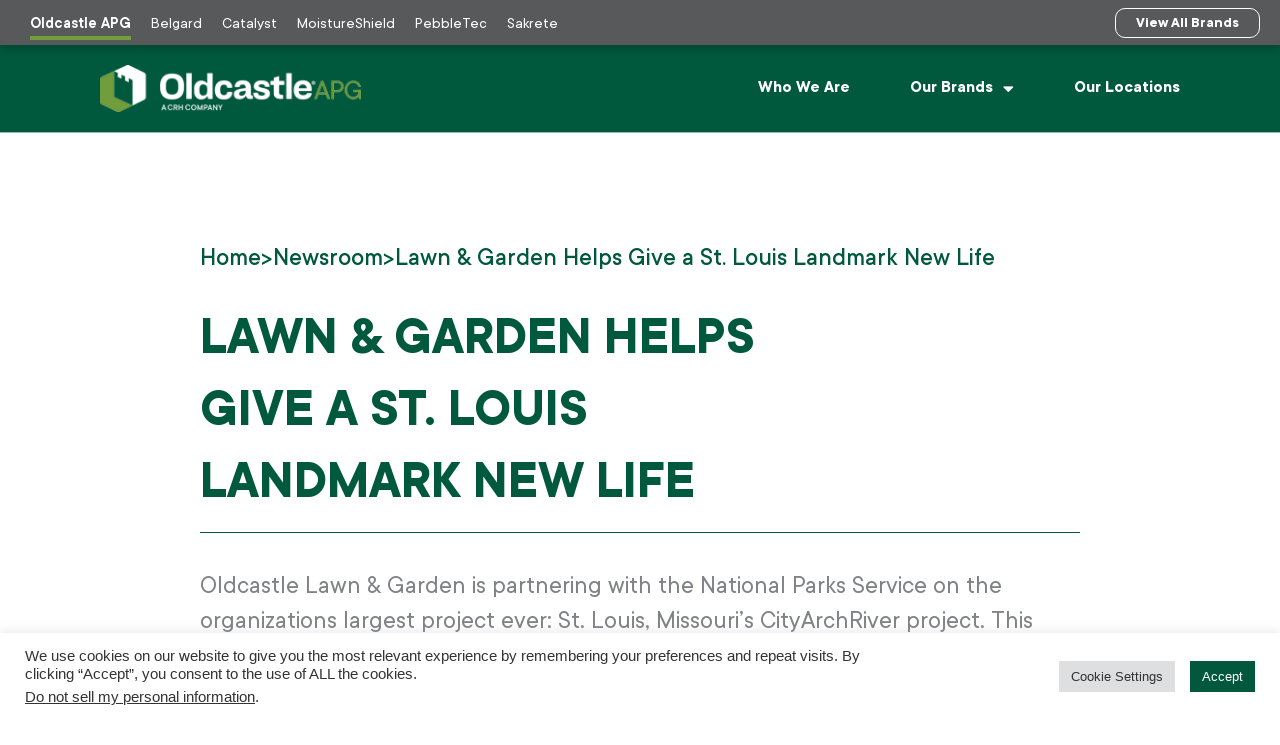

--- FILE ---
content_type: text/html; charset=UTF-8
request_url: https://www.oldcastleapg.com/lawn-garden-helps-give-a-st-louis-landmark-new-life/
body_size: 36480
content:
<!DOCTYPE html>
<html lang="en-US">
<head>
<meta charset="UTF-8">
<meta name="viewport" content="width=device-width, initial-scale=1">
	<link rel="profile" href="https://gmpg.org/xfn/11"> 
	<meta name='robots' content='index, follow, max-image-preview:large, max-snippet:-1, max-video-preview:-1' />
	<style>img:is([sizes="auto" i], [sizes^="auto," i]) { contain-intrinsic-size: 3000px 1500px }</style>
	
	<!-- This site is optimized with the Yoast SEO plugin v26.7 - https://yoast.com/wordpress/plugins/seo/ -->
	<title>Lawn &amp; Garden Helps Give a St. Louis Landmark New Life - Oldcastle APG a CRH Company</title>
	<link rel="canonical" href="https://www.oldcastleapg.com/lawn-garden-helps-give-a-st-louis-landmark-new-life/" />
	<meta property="og:locale" content="en_US" />
	<meta property="og:type" content="article" />
	<meta property="og:title" content="Lawn &amp; Garden Helps Give a St. Louis Landmark New Life - Oldcastle APG a CRH Company" />
	<meta property="og:description" content="Oldcastle Lawn &amp; Garden is partnering with the National Parks Service on the organizations largest project ever: St. Louis, Missouri’s CityArchRiver project." />
	<meta property="og:url" content="https://www.oldcastleapg.com/lawn-garden-helps-give-a-st-louis-landmark-new-life/" />
	<meta property="og:site_name" content="Oldcastle APG a CRH Company" />
	<meta property="article:published_time" content="2017-10-02T17:27:00+00:00" />
	<meta property="article:modified_time" content="2022-06-30T17:30:08+00:00" />
	<meta property="og:image" content="https://www.oldcastleapg.com/wp-content/uploads/2022/06/st-louis-lawn-and-garden.jpg" />
	<meta property="og:image:width" content="1920" />
	<meta property="og:image:height" content="1080" />
	<meta property="og:image:type" content="image/jpeg" />
	<meta name="author" content="Oldcastle APG" />
	<meta name="twitter:card" content="summary_large_image" />
	<meta name="twitter:label1" content="Written by" />
	<meta name="twitter:data1" content="Oldcastle APG" />
	<meta name="twitter:label2" content="Est. reading time" />
	<meta name="twitter:data2" content="1 minute" />
	<script type="application/ld+json" class="yoast-schema-graph">{"@context":"https://schema.org","@graph":[{"@type":"Article","@id":"https://www.oldcastleapg.com/lawn-garden-helps-give-a-st-louis-landmark-new-life/#article","isPartOf":{"@id":"https://www.oldcastleapg.com/lawn-garden-helps-give-a-st-louis-landmark-new-life/"},"author":{"name":"Oldcastle APG","@id":"https://www.oldcastleapg.com/#/schema/person/430120d22a43dc8b84e7b4799923ae29"},"headline":"Lawn &#038; Garden Helps Give a St. Louis Landmark New Life","datePublished":"2017-10-02T17:27:00+00:00","dateModified":"2022-06-30T17:30:08+00:00","mainEntityOfPage":{"@id":"https://www.oldcastleapg.com/lawn-garden-helps-give-a-st-louis-landmark-new-life/"},"wordCount":153,"publisher":{"@id":"https://www.oldcastleapg.com/#organization"},"image":{"@id":"https://www.oldcastleapg.com/lawn-garden-helps-give-a-st-louis-landmark-new-life/#primaryimage"},"thumbnailUrl":"https://www.oldcastleapg.com/wp-content/uploads/2022/06/st-louis-lawn-and-garden.jpg","keywords":["Commercial Project"],"articleSection":["Commercial Project"],"inLanguage":"en-US"},{"@type":"WebPage","@id":"https://www.oldcastleapg.com/lawn-garden-helps-give-a-st-louis-landmark-new-life/","url":"https://www.oldcastleapg.com/lawn-garden-helps-give-a-st-louis-landmark-new-life/","name":"Lawn & Garden Helps Give a St. Louis Landmark New Life - Oldcastle APG a CRH Company","isPartOf":{"@id":"https://www.oldcastleapg.com/#website"},"primaryImageOfPage":{"@id":"https://www.oldcastleapg.com/lawn-garden-helps-give-a-st-louis-landmark-new-life/#primaryimage"},"image":{"@id":"https://www.oldcastleapg.com/lawn-garden-helps-give-a-st-louis-landmark-new-life/#primaryimage"},"thumbnailUrl":"https://www.oldcastleapg.com/wp-content/uploads/2022/06/st-louis-lawn-and-garden.jpg","datePublished":"2017-10-02T17:27:00+00:00","dateModified":"2022-06-30T17:30:08+00:00","breadcrumb":{"@id":"https://www.oldcastleapg.com/lawn-garden-helps-give-a-st-louis-landmark-new-life/#breadcrumb"},"inLanguage":"en-US","potentialAction":[{"@type":"ReadAction","target":["https://www.oldcastleapg.com/lawn-garden-helps-give-a-st-louis-landmark-new-life/"]}]},{"@type":"ImageObject","inLanguage":"en-US","@id":"https://www.oldcastleapg.com/lawn-garden-helps-give-a-st-louis-landmark-new-life/#primaryimage","url":"https://www.oldcastleapg.com/wp-content/uploads/2022/06/st-louis-lawn-and-garden.jpg","contentUrl":"https://www.oldcastleapg.com/wp-content/uploads/2022/06/st-louis-lawn-and-garden.jpg","width":1920,"height":1080,"caption":"St Louis Arch"},{"@type":"BreadcrumbList","@id":"https://www.oldcastleapg.com/lawn-garden-helps-give-a-st-louis-landmark-new-life/#breadcrumb","itemListElement":[{"@type":"ListItem","position":1,"name":"Home","item":"https://www.oldcastleapg.com/"},{"@type":"ListItem","position":2,"name":"Lawn &#038; Garden Helps Give a St. Louis Landmark New Life"}]},{"@type":"WebSite","@id":"https://www.oldcastleapg.com/#website","url":"https://www.oldcastleapg.com/","name":"Oldcastle APG a CRH Company","description":"North America&#039;s leading manufacturer of concrete building and hardscape products","publisher":{"@id":"https://www.oldcastleapg.com/#organization"},"potentialAction":[{"@type":"SearchAction","target":{"@type":"EntryPoint","urlTemplate":"https://www.oldcastleapg.com/?s={search_term_string}"},"query-input":{"@type":"PropertyValueSpecification","valueRequired":true,"valueName":"search_term_string"}}],"inLanguage":"en-US"},{"@type":"Organization","@id":"https://www.oldcastleapg.com/#organization","name":"Oldcastle APG a CRH Company","url":"https://www.oldcastleapg.com/","logo":{"@type":"ImageObject","inLanguage":"en-US","@id":"https://www.oldcastleapg.com/#/schema/logo/image/","url":"https://www.oldcastleapg.com/wp-content/uploads/2022/05/OldcastleAPG-CRH-Primary.png","contentUrl":"https://www.oldcastleapg.com/wp-content/uploads/2022/05/OldcastleAPG-CRH-Primary.png","width":1000,"height":187,"caption":"Oldcastle APG a CRH Company"},"image":{"@id":"https://www.oldcastleapg.com/#/schema/logo/image/"},"sameAs":["https://www.linkedin.com/company/oldcastle-apg/"]},{"@type":"Person","@id":"https://www.oldcastleapg.com/#/schema/person/430120d22a43dc8b84e7b4799923ae29","name":"Oldcastle APG","image":{"@type":"ImageObject","inLanguage":"en-US","@id":"https://www.oldcastleapg.com/#/schema/person/image/","url":"https://secure.gravatar.com/avatar/88d6be01f39a0a150a4abcbeba255000361b7eca5e4ba9c76804f2bebfa587fe?s=96&d=mm&r=g","contentUrl":"https://secure.gravatar.com/avatar/88d6be01f39a0a150a4abcbeba255000361b7eca5e4ba9c76804f2bebfa587fe?s=96&d=mm&r=g","caption":"Oldcastle APG"},"url":"https://www.oldcastleapg.com/author/oldcastle-apg-author/"}]}</script>
	<!-- / Yoast SEO plugin. -->


<link rel='dns-prefetch' href='//www.googletagmanager.com' />
<link rel='dns-prefetch' href='//use.typekit.net' />
<link rel="alternate" type="application/rss+xml" title="Oldcastle APG a CRH Company &raquo; Feed" href="https://www.oldcastleapg.com/feed/" />
<script>
window._wpemojiSettings = {"baseUrl":"https:\/\/s.w.org\/images\/core\/emoji\/16.0.1\/72x72\/","ext":".png","svgUrl":"https:\/\/s.w.org\/images\/core\/emoji\/16.0.1\/svg\/","svgExt":".svg","source":{"concatemoji":"https:\/\/www.oldcastleapg.com\/wp-includes\/js\/wp-emoji-release.min.js?ver=6.8.3"}};
/*! This file is auto-generated */
!function(s,n){var o,i,e;function c(e){try{var t={supportTests:e,timestamp:(new Date).valueOf()};sessionStorage.setItem(o,JSON.stringify(t))}catch(e){}}function p(e,t,n){e.clearRect(0,0,e.canvas.width,e.canvas.height),e.fillText(t,0,0);var t=new Uint32Array(e.getImageData(0,0,e.canvas.width,e.canvas.height).data),a=(e.clearRect(0,0,e.canvas.width,e.canvas.height),e.fillText(n,0,0),new Uint32Array(e.getImageData(0,0,e.canvas.width,e.canvas.height).data));return t.every(function(e,t){return e===a[t]})}function u(e,t){e.clearRect(0,0,e.canvas.width,e.canvas.height),e.fillText(t,0,0);for(var n=e.getImageData(16,16,1,1),a=0;a<n.data.length;a++)if(0!==n.data[a])return!1;return!0}function f(e,t,n,a){switch(t){case"flag":return n(e,"\ud83c\udff3\ufe0f\u200d\u26a7\ufe0f","\ud83c\udff3\ufe0f\u200b\u26a7\ufe0f")?!1:!n(e,"\ud83c\udde8\ud83c\uddf6","\ud83c\udde8\u200b\ud83c\uddf6")&&!n(e,"\ud83c\udff4\udb40\udc67\udb40\udc62\udb40\udc65\udb40\udc6e\udb40\udc67\udb40\udc7f","\ud83c\udff4\u200b\udb40\udc67\u200b\udb40\udc62\u200b\udb40\udc65\u200b\udb40\udc6e\u200b\udb40\udc67\u200b\udb40\udc7f");case"emoji":return!a(e,"\ud83e\udedf")}return!1}function g(e,t,n,a){var r="undefined"!=typeof WorkerGlobalScope&&self instanceof WorkerGlobalScope?new OffscreenCanvas(300,150):s.createElement("canvas"),o=r.getContext("2d",{willReadFrequently:!0}),i=(o.textBaseline="top",o.font="600 32px Arial",{});return e.forEach(function(e){i[e]=t(o,e,n,a)}),i}function t(e){var t=s.createElement("script");t.src=e,t.defer=!0,s.head.appendChild(t)}"undefined"!=typeof Promise&&(o="wpEmojiSettingsSupports",i=["flag","emoji"],n.supports={everything:!0,everythingExceptFlag:!0},e=new Promise(function(e){s.addEventListener("DOMContentLoaded",e,{once:!0})}),new Promise(function(t){var n=function(){try{var e=JSON.parse(sessionStorage.getItem(o));if("object"==typeof e&&"number"==typeof e.timestamp&&(new Date).valueOf()<e.timestamp+604800&&"object"==typeof e.supportTests)return e.supportTests}catch(e){}return null}();if(!n){if("undefined"!=typeof Worker&&"undefined"!=typeof OffscreenCanvas&&"undefined"!=typeof URL&&URL.createObjectURL&&"undefined"!=typeof Blob)try{var e="postMessage("+g.toString()+"("+[JSON.stringify(i),f.toString(),p.toString(),u.toString()].join(",")+"));",a=new Blob([e],{type:"text/javascript"}),r=new Worker(URL.createObjectURL(a),{name:"wpTestEmojiSupports"});return void(r.onmessage=function(e){c(n=e.data),r.terminate(),t(n)})}catch(e){}c(n=g(i,f,p,u))}t(n)}).then(function(e){for(var t in e)n.supports[t]=e[t],n.supports.everything=n.supports.everything&&n.supports[t],"flag"!==t&&(n.supports.everythingExceptFlag=n.supports.everythingExceptFlag&&n.supports[t]);n.supports.everythingExceptFlag=n.supports.everythingExceptFlag&&!n.supports.flag,n.DOMReady=!1,n.readyCallback=function(){n.DOMReady=!0}}).then(function(){return e}).then(function(){var e;n.supports.everything||(n.readyCallback(),(e=n.source||{}).concatemoji?t(e.concatemoji):e.wpemoji&&e.twemoji&&(t(e.twemoji),t(e.wpemoji)))}))}((window,document),window._wpemojiSettings);
</script>
<link rel='stylesheet' id='astra-theme-css-css' href='https://www.oldcastleapg.com/wp-content/themes/astra/assets/css/minified/frontend.min.css?ver=4.11.16' media='all' />
<style id='astra-theme-css-inline-css'>
.ast-no-sidebar .entry-content .alignfull {margin-left: calc( -50vw + 50%);margin-right: calc( -50vw + 50%);max-width: 100vw;width: 100vw;}.ast-no-sidebar .entry-content .alignwide {margin-left: calc(-41vw + 50%);margin-right: calc(-41vw + 50%);max-width: unset;width: unset;}.ast-no-sidebar .entry-content .alignfull .alignfull,.ast-no-sidebar .entry-content .alignfull .alignwide,.ast-no-sidebar .entry-content .alignwide .alignfull,.ast-no-sidebar .entry-content .alignwide .alignwide,.ast-no-sidebar .entry-content .wp-block-column .alignfull,.ast-no-sidebar .entry-content .wp-block-column .alignwide{width: 100%;margin-left: auto;margin-right: auto;}.wp-block-gallery,.blocks-gallery-grid {margin: 0;}.wp-block-separator {max-width: 100px;}.wp-block-separator.is-style-wide,.wp-block-separator.is-style-dots {max-width: none;}.entry-content .has-2-columns .wp-block-column:first-child {padding-right: 10px;}.entry-content .has-2-columns .wp-block-column:last-child {padding-left: 10px;}@media (max-width: 782px) {.entry-content .wp-block-columns .wp-block-column {flex-basis: 100%;}.entry-content .has-2-columns .wp-block-column:first-child {padding-right: 0;}.entry-content .has-2-columns .wp-block-column:last-child {padding-left: 0;}}body .entry-content .wp-block-latest-posts {margin-left: 0;}body .entry-content .wp-block-latest-posts li {list-style: none;}.ast-no-sidebar .ast-container .entry-content .wp-block-latest-posts {margin-left: 0;}.ast-header-break-point .entry-content .alignwide {margin-left: auto;margin-right: auto;}.entry-content .blocks-gallery-item img {margin-bottom: auto;}.wp-block-pullquote {border-top: 4px solid #555d66;border-bottom: 4px solid #555d66;color: #40464d;}:root{--ast-post-nav-space:0;--ast-container-default-xlg-padding:6.67em;--ast-container-default-lg-padding:5.67em;--ast-container-default-slg-padding:4.34em;--ast-container-default-md-padding:3.34em;--ast-container-default-sm-padding:6.67em;--ast-container-default-xs-padding:2.4em;--ast-container-default-xxs-padding:1.4em;--ast-code-block-background:#EEEEEE;--ast-comment-inputs-background:#FAFAFA;--ast-normal-container-width:1200px;--ast-narrow-container-width:750px;--ast-blog-title-font-weight:normal;--ast-blog-meta-weight:inherit;--ast-global-color-primary:var(--ast-global-color-5);--ast-global-color-secondary:var(--ast-global-color-4);--ast-global-color-alternate-background:var(--ast-global-color-7);--ast-global-color-subtle-background:var(--ast-global-color-6);--ast-bg-style-guide:#F8FAFC;--ast-shadow-style-guide:0px 0px 4px 0 #00000057;--ast-global-dark-bg-style:#fff;--ast-global-dark-lfs:#fbfbfb;--ast-widget-bg-color:#fafafa;--ast-wc-container-head-bg-color:#fbfbfb;--ast-title-layout-bg:#eeeeee;--ast-search-border-color:#e7e7e7;--ast-lifter-hover-bg:#e6e6e6;--ast-gallery-block-color:#000;--srfm-color-input-label:var(--ast-global-color-2);}html{font-size:106.25%;}a,.page-title{color:#01583d;}a:hover,a:focus{color:#003826;}body,button,input,select,textarea,.ast-button,.ast-custom-button{font-family:'Neue-Haas-Grotesk-Display',neue-haas-grotesk-display,sans-serif;font-weight:400;font-size:17px;font-size:1rem;text-transform:none;}blockquote{color:#000000;}h1,h2,h3,h4,h5,h6,.entry-content :where(h1,h2,h3,h4,h5,h6),.site-title,.site-title a{font-family:'Neue-Haas-Grotesk-Display',neue-haas-grotesk-display,sans-serif;font-weight:900;text-transform:uppercase;}.site-title{font-size:28px;font-size:1.64705882353rem;display:none;}header .custom-logo-link img{max-width:270px;width:270px;}.astra-logo-svg{width:270px;}.site-header .site-description{font-size:15px;font-size:0.882352941176rem;display:none;}.entry-title{font-size:30px;font-size:1.76470588235rem;}.archive .ast-article-post .ast-article-inner,.blog .ast-article-post .ast-article-inner,.archive .ast-article-post .ast-article-inner:hover,.blog .ast-article-post .ast-article-inner:hover{overflow:hidden;}h1,.entry-content :where(h1){font-size:70px;font-size:4.11764705882rem;font-weight:900;font-family:'Neue-Haas-Grotesk-Display',neue-haas-grotesk-display,sans-serif;line-height:1.4em;text-transform:uppercase;}h2,.entry-content :where(h2){font-size:34px;font-size:2rem;font-family:'Neue-Haas-Grotesk-Display',neue-haas-grotesk-display,sans-serif;line-height:1.3em;text-transform:uppercase;}h3,.entry-content :where(h3){font-size:23px;font-size:1.35294117647rem;font-family:'Neue-Haas-Grotesk-Display',neue-haas-grotesk-display,sans-serif;line-height:1.3em;text-transform:uppercase;}h4,.entry-content :where(h4){font-size:16px;font-size:0.941176470588rem;line-height:1.2em;font-family:'Neue-Haas-Grotesk-Display',neue-haas-grotesk-display,sans-serif;text-transform:uppercase;}h5,.entry-content :where(h5){font-size:15px;font-size:0.882352941176rem;line-height:1.2em;font-family:'Neue-Haas-Grotesk-Display',neue-haas-grotesk-display,sans-serif;text-transform:uppercase;}h6,.entry-content :where(h6){font-size:14px;font-size:0.823529411765rem;line-height:1.25em;font-family:'Neue-Haas-Grotesk-Display',neue-haas-grotesk-display,sans-serif;text-transform:uppercase;}::selection{background-color:#01583d;color:#ffffff;}body,h1,h2,h3,h4,h5,h6,.entry-title a,.entry-content :where(h1,h2,h3,h4,h5,h6){color:#37424a;}.tagcloud a:hover,.tagcloud a:focus,.tagcloud a.current-item{color:#ffffff;border-color:#01583d;background-color:#01583d;}input:focus,input[type="text"]:focus,input[type="email"]:focus,input[type="url"]:focus,input[type="password"]:focus,input[type="reset"]:focus,input[type="search"]:focus,textarea:focus{border-color:#01583d;}input[type="radio"]:checked,input[type=reset],input[type="checkbox"]:checked,input[type="checkbox"]:hover:checked,input[type="checkbox"]:focus:checked,input[type=range]::-webkit-slider-thumb{border-color:#01583d;background-color:#01583d;box-shadow:none;}.site-footer a:hover + .post-count,.site-footer a:focus + .post-count{background:#01583d;border-color:#01583d;}.single .nav-links .nav-previous,.single .nav-links .nav-next{color:#01583d;}.entry-meta,.entry-meta *{line-height:1.45;color:#01583d;}.entry-meta a:not(.ast-button):hover,.entry-meta a:not(.ast-button):hover *,.entry-meta a:not(.ast-button):focus,.entry-meta a:not(.ast-button):focus *,.page-links > .page-link,.page-links .page-link:hover,.post-navigation a:hover{color:#003826;}#cat option,.secondary .calendar_wrap thead a,.secondary .calendar_wrap thead a:visited{color:#01583d;}.secondary .calendar_wrap #today,.ast-progress-val span{background:#01583d;}.secondary a:hover + .post-count,.secondary a:focus + .post-count{background:#01583d;border-color:#01583d;}.calendar_wrap #today > a{color:#ffffff;}.page-links .page-link,.single .post-navigation a{color:#01583d;}.ast-header-break-point .main-header-bar .ast-button-wrap .menu-toggle{border-radius:0px;}.ast-search-menu-icon .search-form button.search-submit{padding:0 4px;}.ast-search-menu-icon form.search-form{padding-right:0;}.ast-search-menu-icon.slide-search input.search-field{width:0;}.ast-header-search .ast-search-menu-icon.ast-dropdown-active .search-form,.ast-header-search .ast-search-menu-icon.ast-dropdown-active .search-field:focus{transition:all 0.2s;}.search-form input.search-field:focus{outline:none;}.widget-title,.widget .wp-block-heading{font-size:24px;font-size:1.41176470588rem;color:#37424a;}.ast-single-post .entry-content a,.ast-comment-content a:not(.ast-comment-edit-reply-wrap a){text-decoration:underline;}.ast-single-post .wp-block-button .wp-block-button__link,.ast-single-post .elementor-widget-button .elementor-button,.ast-single-post .entry-content .uagb-tab a,.ast-single-post .entry-content .uagb-ifb-cta a,.ast-single-post .entry-content .wp-block-uagb-buttons a,.ast-single-post .entry-content .uabb-module-content a,.ast-single-post .entry-content .uagb-post-grid a,.ast-single-post .entry-content .uagb-timeline a,.ast-single-post .entry-content .uagb-toc__wrap a,.ast-single-post .entry-content .uagb-taxomony-box a,.entry-content .wp-block-latest-posts > li > a,.ast-single-post .entry-content .wp-block-file__button,a.ast-post-filter-single,.ast-single-post .wp-block-buttons .wp-block-button.is-style-outline .wp-block-button__link,.ast-single-post .ast-comment-content .comment-reply-link,.ast-single-post .ast-comment-content .comment-edit-link{text-decoration:none;}.ast-search-menu-icon.slide-search a:focus-visible:focus-visible,.astra-search-icon:focus-visible,#close:focus-visible,a:focus-visible,.ast-menu-toggle:focus-visible,.site .skip-link:focus-visible,.wp-block-loginout input:focus-visible,.wp-block-search.wp-block-search__button-inside .wp-block-search__inside-wrapper,.ast-header-navigation-arrow:focus-visible,.ast-orders-table__row .ast-orders-table__cell:focus-visible,a#ast-apply-coupon:focus-visible,#ast-apply-coupon:focus-visible,#close:focus-visible,.button.search-submit:focus-visible,#search_submit:focus,.normal-search:focus-visible,.ast-header-account-wrap:focus-visible,.astra-cart-drawer-close:focus,.ast-single-variation:focus,.ast-button:focus{outline-style:dotted;outline-color:inherit;outline-width:thin;}input:focus,input[type="text"]:focus,input[type="email"]:focus,input[type="url"]:focus,input[type="password"]:focus,input[type="reset"]:focus,input[type="search"]:focus,input[type="number"]:focus,textarea:focus,.wp-block-search__input:focus,[data-section="section-header-mobile-trigger"] .ast-button-wrap .ast-mobile-menu-trigger-minimal:focus,.ast-mobile-popup-drawer.active .menu-toggle-close:focus,#ast-scroll-top:focus,#coupon_code:focus,#ast-coupon-code:focus{border-style:dotted;border-color:inherit;border-width:thin;}input{outline:none;}.site-logo-img img{ transition:all 0.2s linear;}body .ast-oembed-container *{position:absolute;top:0;width:100%;height:100%;left:0;}body .wp-block-embed-pocket-casts .ast-oembed-container *{position:unset;}.ast-single-post-featured-section + article {margin-top: 2em;}.site-content .ast-single-post-featured-section img {width: 100%;overflow: hidden;object-fit: cover;}.site > .ast-single-related-posts-container {margin-top: 0;}@media (min-width: 922px) {.ast-desktop .ast-container--narrow {max-width: var(--ast-narrow-container-width);margin: 0 auto;}}.ast-page-builder-template .hentry {margin: 0;}.ast-page-builder-template .site-content > .ast-container {max-width: 100%;padding: 0;}.ast-page-builder-template .site .site-content #primary {padding: 0;margin: 0;}.ast-page-builder-template .no-results {text-align: center;margin: 4em auto;}.ast-page-builder-template .ast-pagination {padding: 2em;}.ast-page-builder-template .entry-header.ast-no-title.ast-no-thumbnail {margin-top: 0;}.ast-page-builder-template .entry-header.ast-header-without-markup {margin-top: 0;margin-bottom: 0;}.ast-page-builder-template .entry-header.ast-no-title.ast-no-meta {margin-bottom: 0;}.ast-page-builder-template.single .post-navigation {padding-bottom: 2em;}.ast-page-builder-template.single-post .site-content > .ast-container {max-width: 100%;}.ast-page-builder-template .entry-header {margin-top: 4em;margin-left: auto;margin-right: auto;padding-left: 20px;padding-right: 20px;}.single.ast-page-builder-template .entry-header {padding-left: 20px;padding-right: 20px;}.ast-page-builder-template .ast-archive-description {margin: 4em auto 0;padding-left: 20px;padding-right: 20px;}.ast-page-builder-template.ast-no-sidebar .entry-content .alignwide {margin-left: 0;margin-right: 0;}@media (max-width:921.9px){#ast-desktop-header{display:none;}}@media (min-width:922px){#ast-mobile-header{display:none;}}@media( max-width: 420px ) {.single .nav-links .nav-previous,.single .nav-links .nav-next {width: 100%;text-align: center;}}.wp-block-buttons.aligncenter{justify-content:center;}@media (max-width:921px){.ast-theme-transparent-header #primary,.ast-theme-transparent-header #secondary{padding:0;}}@media (max-width:921px){.ast-plain-container.ast-no-sidebar #primary{padding:0;}}.ast-plain-container.ast-no-sidebar #primary{margin-top:0;margin-bottom:0;}@media (min-width:1200px){.wp-block-group .has-background{padding:20px;}}@media (min-width:1200px){.ast-plain-container.ast-no-sidebar .entry-content .alignwide .wp-block-cover__inner-container,.ast-plain-container.ast-no-sidebar .entry-content .alignfull .wp-block-cover__inner-container{width:1240px;}}@media (min-width:1200px){.wp-block-cover-image.alignwide .wp-block-cover__inner-container,.wp-block-cover.alignwide .wp-block-cover__inner-container,.wp-block-cover-image.alignfull .wp-block-cover__inner-container,.wp-block-cover.alignfull .wp-block-cover__inner-container{width:100%;}}.wp-block-columns{margin-bottom:unset;}.wp-block-image.size-full{margin:2rem 0;}.wp-block-separator.has-background{padding:0;}.wp-block-gallery{margin-bottom:1.6em;}.wp-block-group{padding-top:4em;padding-bottom:4em;}.wp-block-group__inner-container .wp-block-columns:last-child,.wp-block-group__inner-container :last-child,.wp-block-table table{margin-bottom:0;}.blocks-gallery-grid{width:100%;}.wp-block-navigation-link__content{padding:5px 0;}.wp-block-group .wp-block-group .has-text-align-center,.wp-block-group .wp-block-column .has-text-align-center{max-width:100%;}.has-text-align-center{margin:0 auto;}@media (min-width:1200px){.wp-block-cover__inner-container,.alignwide .wp-block-group__inner-container,.alignfull .wp-block-group__inner-container{max-width:1200px;margin:0 auto;}.wp-block-group.alignnone,.wp-block-group.aligncenter,.wp-block-group.alignleft,.wp-block-group.alignright,.wp-block-group.alignwide,.wp-block-columns.alignwide{margin:2rem 0 1rem 0;}}@media (max-width:1200px){.wp-block-group{padding:3em;}.wp-block-group .wp-block-group{padding:1.5em;}.wp-block-columns,.wp-block-column{margin:1rem 0;}}@media (min-width:921px){.wp-block-columns .wp-block-group{padding:2em;}}@media (max-width:544px){.wp-block-cover-image .wp-block-cover__inner-container,.wp-block-cover .wp-block-cover__inner-container{width:unset;}.wp-block-cover,.wp-block-cover-image{padding:2em 0;}.wp-block-group,.wp-block-cover{padding:2em;}.wp-block-media-text__media img,.wp-block-media-text__media video{width:unset;max-width:100%;}.wp-block-media-text.has-background .wp-block-media-text__content{padding:1em;}}.wp-block-image.aligncenter{margin-left:auto;margin-right:auto;}.wp-block-table.aligncenter{margin-left:auto;margin-right:auto;}@media (min-width:544px){.entry-content .wp-block-media-text.has-media-on-the-right .wp-block-media-text__content{padding:0 8% 0 0;}.entry-content .wp-block-media-text .wp-block-media-text__content{padding:0 0 0 8%;}.ast-plain-container .site-content .entry-content .has-custom-content-position.is-position-bottom-left > *,.ast-plain-container .site-content .entry-content .has-custom-content-position.is-position-bottom-right > *,.ast-plain-container .site-content .entry-content .has-custom-content-position.is-position-top-left > *,.ast-plain-container .site-content .entry-content .has-custom-content-position.is-position-top-right > *,.ast-plain-container .site-content .entry-content .has-custom-content-position.is-position-center-right > *,.ast-plain-container .site-content .entry-content .has-custom-content-position.is-position-center-left > *{margin:0;}}@media (max-width:544px){.entry-content .wp-block-media-text .wp-block-media-text__content{padding:8% 0;}.wp-block-media-text .wp-block-media-text__media img{width:auto;max-width:100%;}}.wp-block-buttons .wp-block-button.is-style-outline .wp-block-button__link.wp-element-button,.ast-outline-button,.wp-block-uagb-buttons-child .uagb-buttons-repeater.ast-outline-button{border-top-width:2px;border-right-width:2px;border-bottom-width:2px;border-left-width:2px;font-family:inherit;font-weight:500;font-size:15px;font-size:0.882352941176rem;line-height:1em;border-top-left-radius:0px;border-top-right-radius:0px;border-bottom-right-radius:0px;border-bottom-left-radius:0px;}.wp-block-button.is-style-outline .wp-block-button__link:hover,.wp-block-buttons .wp-block-button.is-style-outline .wp-block-button__link:focus,.wp-block-buttons .wp-block-button.is-style-outline > .wp-block-button__link:not(.has-text-color):hover,.wp-block-buttons .wp-block-button.wp-block-button__link.is-style-outline:not(.has-text-color):hover,.ast-outline-button:hover,.ast-outline-button:focus,.wp-block-uagb-buttons-child .uagb-buttons-repeater.ast-outline-button:hover,.wp-block-uagb-buttons-child .uagb-buttons-repeater.ast-outline-button:focus{background-color:#01583d;}.wp-block-button .wp-block-button__link.wp-element-button.is-style-outline:not(.has-background),.wp-block-button.is-style-outline>.wp-block-button__link.wp-element-button:not(.has-background),.ast-outline-button{background-color:transparent;}.entry-content[data-ast-blocks-layout] > figure{margin-bottom:1em;}.elementor-widget-container .elementor-loop-container .e-loop-item[data-elementor-type="loop-item"]{width:100%;}@media (max-width:921px){.ast-left-sidebar #content > .ast-container{display:flex;flex-direction:column-reverse;width:100%;}.ast-separate-container .ast-article-post,.ast-separate-container .ast-article-single{padding:1.5em 2.14em;}.ast-author-box img.avatar{margin:20px 0 0 0;}}@media (min-width:922px){.ast-separate-container.ast-right-sidebar #primary,.ast-separate-container.ast-left-sidebar #primary{border:0;}.search-no-results.ast-separate-container #primary{margin-bottom:4em;}}.elementor-widget-button .elementor-button{border-style:solid;text-decoration:none;border-top-width:1px;border-right-width:1px;border-left-width:1px;border-bottom-width:1px;}body .elementor-button.elementor-size-sm,body .elementor-button.elementor-size-xs,body .elementor-button.elementor-size-md,body .elementor-button.elementor-size-lg,body .elementor-button.elementor-size-xl,body .elementor-button{border-top-left-radius:0px;border-top-right-radius:0px;border-bottom-right-radius:0px;border-bottom-left-radius:0px;padding-top:10px;padding-right:20px;padding-bottom:10px;padding-left:20px;}.elementor-widget-button .elementor-button{border-color:#01583d;background-color:transparent;}.elementor-widget-button .elementor-button:hover,.elementor-widget-button .elementor-button:focus{color:#ffffff;background-color:#01583d;border-color:#01583d;}.wp-block-button .wp-block-button__link ,.elementor-widget-button .elementor-button,.elementor-widget-button .elementor-button:visited{color:#01583d;}.elementor-widget-button .elementor-button{font-weight:500;font-size:15px;font-size:0.882352941176rem;line-height:1em;text-transform:uppercase;}body .elementor-button.elementor-size-sm,body .elementor-button.elementor-size-xs,body .elementor-button.elementor-size-md,body .elementor-button.elementor-size-lg,body .elementor-button.elementor-size-xl,body .elementor-button{font-size:15px;font-size:0.882352941176rem;}.wp-block-button .wp-block-button__link:hover,.wp-block-button .wp-block-button__link:focus{color:#ffffff;background-color:#01583d;border-color:#01583d;}.elementor-widget-heading h1.elementor-heading-title{line-height:1.4em;}.elementor-widget-heading h2.elementor-heading-title{line-height:1.3em;}.elementor-widget-heading h3.elementor-heading-title{line-height:1.3em;}.elementor-widget-heading h4.elementor-heading-title{line-height:1.2em;}.elementor-widget-heading h5.elementor-heading-title{line-height:1.2em;}.elementor-widget-heading h6.elementor-heading-title{line-height:1.25em;}.wp-block-button .wp-block-button__link{border-style:solid;border-top-width:1px;border-right-width:1px;border-left-width:1px;border-bottom-width:1px;border-color:#01583d;background-color:transparent;color:#01583d;font-family:inherit;font-weight:500;line-height:1em;text-transform:uppercase;font-size:15px;font-size:0.882352941176rem;border-top-left-radius:0px;border-top-right-radius:0px;border-bottom-right-radius:0px;border-bottom-left-radius:0px;padding-top:10px;padding-right:20px;padding-bottom:10px;padding-left:20px;}.menu-toggle,button,.ast-button,.ast-custom-button,.button,input#submit,input[type="button"],input[type="submit"],input[type="reset"]{border-style:solid;border-top-width:1px;border-right-width:1px;border-left-width:1px;border-bottom-width:1px;color:#01583d;border-color:#01583d;background-color:transparent;padding-top:10px;padding-right:20px;padding-bottom:10px;padding-left:20px;font-family:inherit;font-weight:500;font-size:15px;font-size:0.882352941176rem;line-height:1em;text-transform:uppercase;border-top-left-radius:0px;border-top-right-radius:0px;border-bottom-right-radius:0px;border-bottom-left-radius:0px;}button:focus,.menu-toggle:hover,button:hover,.ast-button:hover,.ast-custom-button:hover .button:hover,.ast-custom-button:hover ,input[type=reset]:hover,input[type=reset]:focus,input#submit:hover,input#submit:focus,input[type="button"]:hover,input[type="button"]:focus,input[type="submit"]:hover,input[type="submit"]:focus{color:#ffffff;background-color:#01583d;border-color:#01583d;}@media (max-width:921px){.ast-mobile-header-stack .main-header-bar .ast-search-menu-icon{display:inline-block;}.ast-header-break-point.ast-header-custom-item-outside .ast-mobile-header-stack .main-header-bar .ast-search-icon{margin:0;}.ast-comment-avatar-wrap img{max-width:2.5em;}.ast-comment-meta{padding:0 1.8888em 1.3333em;}.ast-separate-container .ast-comment-list li.depth-1{padding:1.5em 2.14em;}.ast-separate-container .comment-respond{padding:2em 2.14em;}}@media (min-width:544px){.ast-container{max-width:100%;}}@media (max-width:544px){.ast-separate-container .ast-article-post,.ast-separate-container .ast-article-single,.ast-separate-container .comments-title,.ast-separate-container .ast-archive-description{padding:1.5em 1em;}.ast-separate-container #content .ast-container{padding-left:0.54em;padding-right:0.54em;}.ast-separate-container .ast-comment-list .bypostauthor{padding:.5em;}.ast-search-menu-icon.ast-dropdown-active .search-field{width:170px;}} #ast-mobile-header .ast-site-header-cart-li a{pointer-events:none;}body,.ast-separate-container{background-color:#ffffff;background-image:none;}.ast-no-sidebar.ast-separate-container .entry-content .alignfull {margin-left: -6.67em;margin-right: -6.67em;width: auto;}@media (max-width: 1200px) {.ast-no-sidebar.ast-separate-container .entry-content .alignfull {margin-left: -2.4em;margin-right: -2.4em;}}@media (max-width: 768px) {.ast-no-sidebar.ast-separate-container .entry-content .alignfull {margin-left: -2.14em;margin-right: -2.14em;}}@media (max-width: 544px) {.ast-no-sidebar.ast-separate-container .entry-content .alignfull {margin-left: -1em;margin-right: -1em;}}.ast-no-sidebar.ast-separate-container .entry-content .alignwide {margin-left: -20px;margin-right: -20px;}.ast-no-sidebar.ast-separate-container .entry-content .wp-block-column .alignfull,.ast-no-sidebar.ast-separate-container .entry-content .wp-block-column .alignwide {margin-left: auto;margin-right: auto;width: 100%;}@media (max-width:921px){.site-title{display:none;}.site-header .site-description{display:none;}h1,.entry-content :where(h1){font-size:50px;}h2,.entry-content :where(h2){font-size:28px;}h3,.entry-content :where(h3){font-size:20px;}h4,.entry-content :where(h4){font-size:16px;font-size:0.941176470588rem;}h5,.entry-content :where(h5){font-size:15px;font-size:0.882352941176rem;}h6,.entry-content :where(h6){font-size:14px;font-size:0.823529411765rem;}body,.ast-separate-container{background-color:#fefefe;background-image:none;}}@media (max-width:544px){.site-title{display:none;}.site-header .site-description{display:none;}h1,.entry-content :where(h1){font-size:30px;}h2,.entry-content :where(h2){font-size:22px;}h3,.entry-content :where(h3){font-size:18px;}h4,.entry-content :where(h4){font-size:16px;font-size:0.941176470588rem;}h5,.entry-content :where(h5){font-size:15px;font-size:0.882352941176rem;}h6,.entry-content :where(h6){font-size:14px;font-size:0.823529411765rem;}header .custom-logo-link img,.ast-header-break-point .site-branding img,.ast-header-break-point .custom-logo-link img{max-width:160px;width:160px;}.astra-logo-svg{width:160px;}.ast-header-break-point .site-logo-img .custom-mobile-logo-link img{max-width:160px;}}@media (max-width:921px){html{font-size:96.9%;}}@media (max-width:544px){html{font-size:96.9%;}}@media (min-width:922px){.ast-container{max-width:1240px;}}@font-face {font-family: "Astra";src: url(https://www.oldcastleapg.com/wp-content/themes/astra/assets/fonts/astra.woff) format("woff"),url(https://www.oldcastleapg.com/wp-content/themes/astra/assets/fonts/astra.ttf) format("truetype"),url(https://www.oldcastleapg.com/wp-content/themes/astra/assets/fonts/astra.svg#astra) format("svg");font-weight: normal;font-style: normal;font-display: fallback;}@media (min-width:922px){.blog .site-content > .ast-container,.archive .site-content > .ast-container,.search .site-content > .ast-container{max-width:1200px;}}@media (min-width:922px){.main-header-menu .sub-menu .menu-item.ast-left-align-sub-menu:hover > .sub-menu,.main-header-menu .sub-menu .menu-item.ast-left-align-sub-menu.focus > .sub-menu{margin-left:-0px;}}.site .comments-area{padding-bottom:3em;}.footer-widget-area[data-section^="section-fb-html-"] .ast-builder-html-element{text-align:center;}.astra-icon-down_arrow::after {content: "\e900";font-family: Astra;}.astra-icon-close::after {content: "\e5cd";font-family: Astra;}.astra-icon-drag_handle::after {content: "\e25d";font-family: Astra;}.astra-icon-format_align_justify::after {content: "\e235";font-family: Astra;}.astra-icon-menu::after {content: "\e5d2";font-family: Astra;}.astra-icon-reorder::after {content: "\e8fe";font-family: Astra;}.astra-icon-search::after {content: "\e8b6";font-family: Astra;}.astra-icon-zoom_in::after {content: "\e56b";font-family: Astra;}.astra-icon-check-circle::after {content: "\e901";font-family: Astra;}.astra-icon-shopping-cart::after {content: "\f07a";font-family: Astra;}.astra-icon-shopping-bag::after {content: "\f290";font-family: Astra;}.astra-icon-shopping-basket::after {content: "\f291";font-family: Astra;}.astra-icon-circle-o::after {content: "\e903";font-family: Astra;}.astra-icon-certificate::after {content: "\e902";font-family: Astra;}blockquote {padding: 1.2em;}:root .has-ast-global-color-0-color{color:var(--ast-global-color-0);}:root .has-ast-global-color-0-background-color{background-color:var(--ast-global-color-0);}:root .wp-block-button .has-ast-global-color-0-color{color:var(--ast-global-color-0);}:root .wp-block-button .has-ast-global-color-0-background-color{background-color:var(--ast-global-color-0);}:root .has-ast-global-color-1-color{color:var(--ast-global-color-1);}:root .has-ast-global-color-1-background-color{background-color:var(--ast-global-color-1);}:root .wp-block-button .has-ast-global-color-1-color{color:var(--ast-global-color-1);}:root .wp-block-button .has-ast-global-color-1-background-color{background-color:var(--ast-global-color-1);}:root .has-ast-global-color-2-color{color:var(--ast-global-color-2);}:root .has-ast-global-color-2-background-color{background-color:var(--ast-global-color-2);}:root .wp-block-button .has-ast-global-color-2-color{color:var(--ast-global-color-2);}:root .wp-block-button .has-ast-global-color-2-background-color{background-color:var(--ast-global-color-2);}:root .has-ast-global-color-3-color{color:var(--ast-global-color-3);}:root .has-ast-global-color-3-background-color{background-color:var(--ast-global-color-3);}:root .wp-block-button .has-ast-global-color-3-color{color:var(--ast-global-color-3);}:root .wp-block-button .has-ast-global-color-3-background-color{background-color:var(--ast-global-color-3);}:root .has-ast-global-color-4-color{color:var(--ast-global-color-4);}:root .has-ast-global-color-4-background-color{background-color:var(--ast-global-color-4);}:root .wp-block-button .has-ast-global-color-4-color{color:var(--ast-global-color-4);}:root .wp-block-button .has-ast-global-color-4-background-color{background-color:var(--ast-global-color-4);}:root .has-ast-global-color-5-color{color:var(--ast-global-color-5);}:root .has-ast-global-color-5-background-color{background-color:var(--ast-global-color-5);}:root .wp-block-button .has-ast-global-color-5-color{color:var(--ast-global-color-5);}:root .wp-block-button .has-ast-global-color-5-background-color{background-color:var(--ast-global-color-5);}:root .has-ast-global-color-6-color{color:var(--ast-global-color-6);}:root .has-ast-global-color-6-background-color{background-color:var(--ast-global-color-6);}:root .wp-block-button .has-ast-global-color-6-color{color:var(--ast-global-color-6);}:root .wp-block-button .has-ast-global-color-6-background-color{background-color:var(--ast-global-color-6);}:root .has-ast-global-color-7-color{color:var(--ast-global-color-7);}:root .has-ast-global-color-7-background-color{background-color:var(--ast-global-color-7);}:root .wp-block-button .has-ast-global-color-7-color{color:var(--ast-global-color-7);}:root .wp-block-button .has-ast-global-color-7-background-color{background-color:var(--ast-global-color-7);}:root .has-ast-global-color-8-color{color:var(--ast-global-color-8);}:root .has-ast-global-color-8-background-color{background-color:var(--ast-global-color-8);}:root .wp-block-button .has-ast-global-color-8-color{color:var(--ast-global-color-8);}:root .wp-block-button .has-ast-global-color-8-background-color{background-color:var(--ast-global-color-8);}:root{--ast-global-color-0:#d94948;--ast-global-color-1:#3a3a3a;--ast-global-color-2:#000000;--ast-global-color-3:rgba(1,22,40,0.75);--ast-global-color-4:#f9f8f8;--ast-global-color-5:#ffffff;--ast-global-color-6:#011627;--ast-global-color-7:#f9f8f8;--ast-global-color-8:#092941;}:root {--ast-border-color : #dddddd;}.ast-single-entry-banner {-js-display: flex;display: flex;flex-direction: column;justify-content: center;text-align: center;position: relative;background: var(--ast-title-layout-bg);}.ast-single-entry-banner[data-banner-layout="layout-1"] {max-width: 1200px;background: inherit;padding: 20px 0;}.ast-single-entry-banner[data-banner-width-type="custom"] {margin: 0 auto;width: 100%;}.ast-single-entry-banner + .site-content .entry-header {margin-bottom: 0;}.site .ast-author-avatar {--ast-author-avatar-size: ;}a.ast-underline-text {text-decoration: underline;}.ast-container > .ast-terms-link {position: relative;display: block;}a.ast-button.ast-badge-tax {padding: 4px 8px;border-radius: 3px;font-size: inherit;}header.entry-header:not(.related-entry-header){text-align:left;}header.entry-header:not(.related-entry-header) .entry-title{font-size:40px;font-size:2.35294117647rem;}header.entry-header:not(.related-entry-header) > *:not(:last-child){margin-bottom:10px;}@media (max-width:921px){header.entry-header:not(.related-entry-header){text-align:left;}}@media (max-width:544px){header.entry-header:not(.related-entry-header){text-align:left;}header.entry-header:not(.related-entry-header) .entry-title{font-size:25px;font-size:1.47058823529rem;}}.ast-archive-entry-banner {-js-display: flex;display: flex;flex-direction: column;justify-content: center;text-align: center;position: relative;background: var(--ast-title-layout-bg);}.ast-archive-entry-banner[data-banner-width-type="custom"] {margin: 0 auto;width: 100%;}.ast-archive-entry-banner[data-banner-layout="layout-1"] {background: inherit;padding: 20px 0;text-align: left;}body.archive .ast-archive-description{max-width:1200px;width:100%;text-align:left;padding-top:3em;padding-right:3em;padding-bottom:3em;padding-left:3em;}body.archive .ast-archive-description .ast-archive-title,body.archive .ast-archive-description .ast-archive-title *{font-size:40px;font-size:2.35294117647rem;}body.archive .ast-archive-description > *:not(:last-child){margin-bottom:10px;}@media (max-width:921px){body.archive .ast-archive-description{text-align:left;}}@media (max-width:544px){body.archive .ast-archive-description{text-align:left;}}.ast-breadcrumbs .trail-browse,.ast-breadcrumbs .trail-items,.ast-breadcrumbs .trail-items li{display:inline-block;margin:0;padding:0;border:none;background:inherit;text-indent:0;text-decoration:none;}.ast-breadcrumbs .trail-browse{font-size:inherit;font-style:inherit;font-weight:inherit;color:inherit;}.ast-breadcrumbs .trail-items{list-style:none;}.trail-items li::after{padding:0 0.3em;content:"\00bb";}.trail-items li:last-of-type::after{display:none;}.trail-items li::after{content:"\00bb";}.ast-header-breadcrumb{padding-top:10px;padding-bottom:10px;width:100%;}.ast-default-menu-enable.ast-main-header-nav-open.ast-header-break-point .main-header-bar.ast-header-breadcrumb,.ast-main-header-nav-open .main-header-bar.ast-header-breadcrumb{padding-top:1em;padding-bottom:1em;}.ast-header-break-point .main-header-bar.ast-header-breadcrumb{border-bottom-width:1px;border-bottom-color:#eaeaea;border-bottom-style:solid;}.ast-breadcrumbs-wrapper{line-height:1.4;}.ast-breadcrumbs-wrapper .rank-math-breadcrumb p{margin-bottom:0px;}.ast-breadcrumbs-wrapper{display:block;width:100%;}h1,h2,h3,h4,h5,h6,.entry-content :where(h1,h2,h3,h4,h5,h6){color:#231f20;}@media (max-width:921px){.ast-builder-grid-row-container.ast-builder-grid-row-tablet-3-firstrow .ast-builder-grid-row > *:first-child,.ast-builder-grid-row-container.ast-builder-grid-row-tablet-3-lastrow .ast-builder-grid-row > *:last-child{grid-column:1 / -1;}}@media (max-width:544px){.ast-builder-grid-row-container.ast-builder-grid-row-mobile-3-firstrow .ast-builder-grid-row > *:first-child,.ast-builder-grid-row-container.ast-builder-grid-row-mobile-3-lastrow .ast-builder-grid-row > *:last-child{grid-column:1 / -1;}}.ast-builder-layout-element[data-section="title_tagline"]{display:flex;}@media (max-width:921px){.ast-header-break-point .ast-builder-layout-element[data-section="title_tagline"]{display:flex;}}@media (max-width:544px){.ast-header-break-point .ast-builder-layout-element[data-section="title_tagline"]{display:flex;}}.ast-builder-menu-1{font-family:inherit;font-weight:700;}.ast-builder-menu-1 .menu-item > .menu-link{font-size:16px;font-size:0.941176470588rem;}.ast-builder-menu-1 .sub-menu,.ast-builder-menu-1 .inline-on-mobile .sub-menu{border-top-width:2px;border-bottom-width:0px;border-right-width:0px;border-left-width:0px;border-color:#01583d;border-style:solid;}.ast-builder-menu-1 .sub-menu .sub-menu{top:-2px;}.ast-builder-menu-1 .main-header-menu > .menu-item > .sub-menu,.ast-builder-menu-1 .main-header-menu > .menu-item > .astra-full-megamenu-wrapper{margin-top:0px;}.ast-desktop .ast-builder-menu-1 .main-header-menu > .menu-item > .sub-menu:before,.ast-desktop .ast-builder-menu-1 .main-header-menu > .menu-item > .astra-full-megamenu-wrapper:before{height:calc( 0px + 2px + 5px );}.ast-builder-menu-1 .main-header-menu,.ast-header-break-point .ast-builder-menu-1 .main-header-menu{margin-left:10px;}.ast-desktop .ast-builder-menu-1 .menu-item .sub-menu .menu-link{border-style:none;}@media (max-width:921px){.ast-header-break-point .ast-builder-menu-1 .menu-item.menu-item-has-children > .ast-menu-toggle{top:0;}.ast-builder-menu-1 .inline-on-mobile .menu-item.menu-item-has-children > .ast-menu-toggle{right:-15px;}.ast-builder-menu-1 .menu-item-has-children > .menu-link:after{content:unset;}.ast-builder-menu-1 .main-header-menu > .menu-item > .sub-menu,.ast-builder-menu-1 .main-header-menu > .menu-item > .astra-full-megamenu-wrapper{margin-top:0;}}@media (max-width:544px){.ast-header-break-point .ast-builder-menu-1 .menu-item.menu-item-has-children > .ast-menu-toggle{top:0;}.ast-builder-menu-1 .main-header-menu > .menu-item > .sub-menu,.ast-builder-menu-1 .main-header-menu > .menu-item > .astra-full-megamenu-wrapper{margin-top:0;}}.ast-builder-menu-1{display:flex;}@media (max-width:921px){.ast-header-break-point .ast-builder-menu-1{display:flex;}}@media (max-width:544px){.ast-header-break-point .ast-builder-menu-1{display:flex;}}.ast-builder-menu-2{font-family:inherit;font-weight:normal;}.ast-builder-menu-2 .menu-item > .menu-link{font-size:12px;font-size:0.705882352941rem;padding-right:1px;}.ast-builder-menu-2 .sub-menu,.ast-builder-menu-2 .inline-on-mobile .sub-menu{border-top-width:2px;border-bottom-width:0px;border-right-width:0px;border-left-width:0px;border-color:#01583d;border-style:solid;}.ast-builder-menu-2 .sub-menu .sub-menu{top:-2px;}.ast-builder-menu-2 .main-header-menu > .menu-item > .sub-menu,.ast-builder-menu-2 .main-header-menu > .menu-item > .astra-full-megamenu-wrapper{margin-top:0px;}.ast-desktop .ast-builder-menu-2 .main-header-menu > .menu-item > .sub-menu:before,.ast-desktop .ast-builder-menu-2 .main-header-menu > .menu-item > .astra-full-megamenu-wrapper:before{height:calc( 0px + 2px + 5px );}.ast-builder-menu-2 .menu-item.menu-item-has-children > .ast-menu-toggle{right:calc( 1px - 0.907em );}.ast-builder-menu-2 .main-header-menu,.ast-header-break-point .ast-builder-menu-2 .main-header-menu{margin-top:0px;margin-bottom:0px;margin-left:0px;margin-right:0px;}.ast-desktop .ast-builder-menu-2 .menu-item .sub-menu .menu-link,.ast-header-break-point .main-navigation ul .menu-item .menu-link{border-bottom-width:1px;border-color:#eaeaea;border-style:solid;}.ast-desktop .ast-builder-menu-2 .menu-item .sub-menu:last-child > .menu-item > .menu-link,.ast-header-break-point .main-navigation ul .menu-item .menu-link{border-bottom-width:1px;}.ast-desktop .ast-builder-menu-2 .menu-item:last-child > .menu-item > .menu-link{border-bottom-width:0;}@media (max-width:921px){.ast-header-break-point .ast-builder-menu-2 .menu-item.menu-item-has-children > .ast-menu-toggle{top:0;}.ast-builder-menu-2 .inline-on-mobile .menu-item.menu-item-has-children > .ast-menu-toggle{right:-15px;}.ast-builder-menu-2 .menu-item-has-children > .menu-link:after{content:unset;}.ast-builder-menu-2 .main-header-menu > .menu-item > .sub-menu,.ast-builder-menu-2 .main-header-menu > .menu-item > .astra-full-megamenu-wrapper{margin-top:0;}}@media (max-width:544px){.ast-header-break-point .ast-builder-menu-2 .menu-item.menu-item-has-children > .ast-menu-toggle{top:0;}.ast-builder-menu-2 .main-header-menu > .menu-item > .sub-menu,.ast-builder-menu-2 .main-header-menu > .menu-item > .astra-full-megamenu-wrapper{margin-top:0;}}.ast-builder-menu-2{display:flex;}@media (max-width:921px){.ast-header-break-point .ast-builder-menu-2{display:flex;}}@media (max-width:544px){.ast-header-break-point .ast-builder-menu-2{display:flex;}}.ast-desktop .ast-menu-hover-style-underline > .menu-item > .menu-link:before,.ast-desktop .ast-menu-hover-style-overline > .menu-item > .menu-link:before {content: "";position: absolute;width: 100%;right: 50%;height: 1px;background-color: transparent;transform: scale(0,0) translate(-50%,0);transition: transform .3s ease-in-out,color .0s ease-in-out;}.ast-desktop .ast-menu-hover-style-underline > .menu-item:hover > .menu-link:before,.ast-desktop .ast-menu-hover-style-overline > .menu-item:hover > .menu-link:before {width: calc(100% - 1.2em);background-color: currentColor;transform: scale(1,1) translate(50%,0);}.ast-desktop .ast-menu-hover-style-underline > .menu-item > .menu-link:before {bottom: 0;}.ast-desktop .ast-menu-hover-style-overline > .menu-item > .menu-link:before {top: 0;}.ast-desktop .ast-menu-hover-style-zoom > .menu-item > .menu-link:hover {transition: all .3s ease;transform: scale(1.2);}.site-below-footer-wrap{padding-top:20px;padding-bottom:20px;}.site-below-footer-wrap[data-section="section-below-footer-builder"]{background-color:#01583d;background-image:none;min-height:80px;}.site-below-footer-wrap[data-section="section-below-footer-builder"] .ast-builder-grid-row{max-width:100%;padding-left:35px;padding-right:35px;}.site-below-footer-wrap[data-section="section-below-footer-builder"] .ast-builder-grid-row,.site-below-footer-wrap[data-section="section-below-footer-builder"] .site-footer-section{align-items:flex-start;}.site-below-footer-wrap[data-section="section-below-footer-builder"].ast-footer-row-inline .site-footer-section{display:flex;margin-bottom:0;}.ast-builder-grid-row-2-equal .ast-builder-grid-row{grid-template-columns:repeat( 2,1fr );}@media (max-width:921px){.site-below-footer-wrap[data-section="section-below-footer-builder"]{background-color:#01583d;background-image:none;}.site-below-footer-wrap[data-section="section-below-footer-builder"].ast-footer-row-tablet-inline .site-footer-section{display:flex;margin-bottom:0;}.site-below-footer-wrap[data-section="section-below-footer-builder"].ast-footer-row-tablet-stack .site-footer-section{display:block;margin-bottom:10px;}.ast-builder-grid-row-container.ast-builder-grid-row-tablet-2-equal .ast-builder-grid-row{grid-template-columns:repeat( 2,1fr );}}@media (max-width:544px){.site-below-footer-wrap[data-section="section-below-footer-builder"].ast-footer-row-mobile-inline .site-footer-section{display:flex;margin-bottom:0;}.site-below-footer-wrap[data-section="section-below-footer-builder"].ast-footer-row-mobile-stack .site-footer-section{display:block;margin-bottom:10px;}.ast-builder-grid-row-container.ast-builder-grid-row-mobile-full .ast-builder-grid-row{grid-template-columns:1fr;}}@media (max-width:921px){.site-below-footer-wrap[data-section="section-below-footer-builder"]{padding-left:30px;padding-right:30px;}}.site-below-footer-wrap[data-section="section-below-footer-builder"]{display:grid;}@media (max-width:921px){.ast-header-break-point .site-below-footer-wrap[data-section="section-below-footer-builder"]{display:grid;}}@media (max-width:544px){.ast-header-break-point .site-below-footer-wrap[data-section="section-below-footer-builder"]{display:grid;}}.ast-builder-html-element img.alignnone{display:inline-block;}.ast-builder-html-element p:first-child{margin-top:0;}.ast-builder-html-element p:last-child{margin-bottom:0;}.ast-header-break-point .main-header-bar .ast-builder-html-element{line-height:1.85714285714286;}.footer-widget-area[data-section="section-fb-html-1"] .ast-builder-html-element{color:var(--ast-global-color-4);}.footer-widget-area[data-section="section-fb-html-1"]{display:block;}@media (max-width:921px){.ast-header-break-point .footer-widget-area[data-section="section-fb-html-1"]{display:block;}}@media (max-width:544px){.ast-header-break-point .footer-widget-area[data-section="section-fb-html-1"]{display:block;}}.footer-widget-area[data-section="section-fb-html-1"] .ast-builder-html-element{text-align:right;}@media (max-width:921px){.footer-widget-area[data-section="section-fb-html-1"] .ast-builder-html-element{text-align:right;}}@media (max-width:544px){.footer-widget-area[data-section="section-fb-html-1"] .ast-builder-html-element{text-align:center;}}.ast-footer-copyright{text-align:left;}.ast-footer-copyright.site-footer-focus-item {color:var(--ast-global-color-5);}@media (max-width:921px){.ast-footer-copyright{text-align:left;}}@media (max-width:544px){.ast-footer-copyright{text-align:center;}}.ast-footer-copyright.ast-builder-layout-element{display:flex;}@media (max-width:921px){.ast-header-break-point .ast-footer-copyright.ast-builder-layout-element{display:flex;}}@media (max-width:544px){.ast-header-break-point .ast-footer-copyright.ast-builder-layout-element{display:flex;}}.site-footer{background-color:#01583d;background-image:none;}@media (max-width:921px){.ast-hfb-header .site-footer{margin-top:20px;}}@media (max-width:544px){.ast-hfb-header .site-footer{margin-top:20px;}}@media (max-width:921px){.site-footer{background-color:var(--ast-global-color-5);background-image:none;}}@media (max-width:544px){.site-footer{background-color:#b5aca6;background-image:none;}}.site-primary-footer-wrap{padding-top:45px;padding-bottom:45px;}.site-primary-footer-wrap[data-section="section-primary-footer-builder"]{background-color:#01583d;background-image:none;}.site-primary-footer-wrap[data-section="section-primary-footer-builder"] .ast-builder-grid-row{max-width:100%;padding-left:35px;padding-right:35px;}.site-primary-footer-wrap[data-section="section-primary-footer-builder"] .ast-builder-grid-row,.site-primary-footer-wrap[data-section="section-primary-footer-builder"] .site-footer-section{align-items:center;}.site-primary-footer-wrap[data-section="section-primary-footer-builder"].ast-footer-row-inline .site-footer-section{display:flex;margin-bottom:0;}.ast-builder-grid-row-full .ast-builder-grid-row{grid-template-columns:1fr;}@media (max-width:921px){.site-primary-footer-wrap[data-section="section-primary-footer-builder"]{background-color:#01583d;background-image:none;}.site-footer{background-color:var(--ast-global-color-5);background-image:none;}.site-primary-footer-wrap[data-section="section-primary-footer-builder"].ast-footer-row-tablet-inline .site-footer-section{display:flex;margin-bottom:0;}.site-primary-footer-wrap[data-section="section-primary-footer-builder"].ast-footer-row-tablet-stack .site-footer-section{display:block;margin-bottom:10px;}.ast-builder-grid-row-container.ast-builder-grid-row-tablet-full .ast-builder-grid-row{grid-template-columns:1fr;}}@media (max-width:544px){.site-footer{background-color:#b5aca6;background-image:none;}.site-primary-footer-wrap[data-section="section-primary-footer-builder"].ast-footer-row-mobile-inline .site-footer-section{display:flex;margin-bottom:0;}.site-primary-footer-wrap[data-section="section-primary-footer-builder"].ast-footer-row-mobile-stack .site-footer-section{display:block;margin-bottom:10px;}.ast-builder-grid-row-container.ast-builder-grid-row-mobile-full .ast-builder-grid-row{grid-template-columns:1fr;}}.site-primary-footer-wrap[data-section="section-primary-footer-builder"]{padding-top:2%;}@media (max-width:921px){.site-primary-footer-wrap[data-section="section-primary-footer-builder"]{padding-top:50px;padding-left:30px;padding-right:30px;}}@media (max-width:544px){.site-primary-footer-wrap[data-section="section-primary-footer-builder"]{padding-top:50px;padding-bottom:20px;}}.site-primary-footer-wrap[data-section="section-primary-footer-builder"]{display:grid;}@media (max-width:921px){.ast-header-break-point .site-primary-footer-wrap[data-section="section-primary-footer-builder"]{display:grid;}}@media (max-width:544px){.ast-header-break-point .site-primary-footer-wrap[data-section="section-primary-footer-builder"]{display:grid;}}.elementor-posts-container [CLASS*="ast-width-"]{width:100%;}.elementor-template-full-width .ast-container{display:block;}.elementor-screen-only,.screen-reader-text,.screen-reader-text span,.ui-helper-hidden-accessible{top:0 !important;}@media (max-width:544px){.elementor-element .elementor-wc-products .woocommerce[class*="columns-"] ul.products li.product{width:auto;margin:0;}.elementor-element .woocommerce .woocommerce-result-count{float:none;}}.ast-header-break-point .main-header-bar{border-bottom-width:0px;}@media (min-width:922px){.main-header-bar{border-bottom-width:0px;}}.main-header-menu .menu-item, #astra-footer-menu .menu-item, .main-header-bar .ast-masthead-custom-menu-items{-js-display:flex;display:flex;-webkit-box-pack:center;-webkit-justify-content:center;-moz-box-pack:center;-ms-flex-pack:center;justify-content:center;-webkit-box-orient:vertical;-webkit-box-direction:normal;-webkit-flex-direction:column;-moz-box-orient:vertical;-moz-box-direction:normal;-ms-flex-direction:column;flex-direction:column;}.main-header-menu > .menu-item > .menu-link, #astra-footer-menu > .menu-item > .menu-link{height:100%;-webkit-box-align:center;-webkit-align-items:center;-moz-box-align:center;-ms-flex-align:center;align-items:center;-js-display:flex;display:flex;}.header-main-layout-1 .ast-flex.main-header-container, .header-main-layout-3 .ast-flex.main-header-container{-webkit-align-content:center;-ms-flex-line-pack:center;align-content:center;-webkit-box-align:center;-webkit-align-items:center;-moz-box-align:center;-ms-flex-align:center;align-items:center;}.main-header-menu .sub-menu .menu-item.menu-item-has-children > .menu-link:after{position:absolute;right:1em;top:50%;transform:translate(0,-50%) rotate(270deg);}.ast-header-break-point .main-header-bar .main-header-bar-navigation .page_item_has_children > .ast-menu-toggle::before, .ast-header-break-point .main-header-bar .main-header-bar-navigation .menu-item-has-children > .ast-menu-toggle::before, .ast-mobile-popup-drawer .main-header-bar-navigation .menu-item-has-children>.ast-menu-toggle::before, .ast-header-break-point .ast-mobile-header-wrap .main-header-bar-navigation .menu-item-has-children > .ast-menu-toggle::before{font-weight:bold;content:"\e900";font-family:Astra;text-decoration:inherit;display:inline-block;}.ast-header-break-point .main-navigation ul.sub-menu .menu-item .menu-link:before{content:"\e900";font-family:Astra;font-size:.65em;text-decoration:inherit;display:inline-block;transform:translate(0, -2px) rotateZ(270deg);margin-right:5px;}.widget_search .search-form:after{font-family:Astra;font-size:1.2em;font-weight:normal;content:"\e8b6";position:absolute;top:50%;right:15px;transform:translate(0, -50%);}.astra-search-icon::before{content:"\e8b6";font-family:Astra;font-style:normal;font-weight:normal;text-decoration:inherit;text-align:center;-webkit-font-smoothing:antialiased;-moz-osx-font-smoothing:grayscale;z-index:3;}.main-header-bar .main-header-bar-navigation .page_item_has_children > a:after, .main-header-bar .main-header-bar-navigation .menu-item-has-children > a:after, .menu-item-has-children .ast-header-navigation-arrow:after{content:"\e900";display:inline-block;font-family:Astra;font-size:.6rem;font-weight:bold;text-rendering:auto;-webkit-font-smoothing:antialiased;-moz-osx-font-smoothing:grayscale;margin-left:10px;line-height:normal;}.menu-item-has-children .sub-menu .ast-header-navigation-arrow:after{margin-left:0;}.ast-mobile-popup-drawer .main-header-bar-navigation .ast-submenu-expanded>.ast-menu-toggle::before{transform:rotateX(180deg);}.ast-header-break-point .main-header-bar-navigation .menu-item-has-children > .menu-link:after{display:none;}@media (min-width:922px){.ast-builder-menu .main-navigation > ul > li:last-child a{margin-right:0;}}.ast-separate-container .ast-article-inner{background-color:transparent;background-image:none;}.ast-separate-container .ast-article-post{background-color:var(--ast-global-color-5);background-image:none;}@media (max-width:921px){.ast-separate-container .ast-article-post{background-color:var(--ast-global-color-5);background-image:none;}}@media (max-width:544px){.ast-separate-container .ast-article-post{background-color:var(--ast-global-color-5);background-image:none;}}.ast-separate-container .ast-article-single:not(.ast-related-post), .ast-separate-container .error-404, .ast-separate-container .no-results, .single.ast-separate-container  .ast-author-meta, .ast-separate-container .related-posts-title-wrapper, .ast-separate-container .comments-count-wrapper, .ast-box-layout.ast-plain-container .site-content, .ast-padded-layout.ast-plain-container .site-content, .ast-separate-container .ast-archive-description, .ast-separate-container .comments-area .comment-respond, .ast-separate-container .comments-area .ast-comment-list li, .ast-separate-container .comments-area .comments-title{background-color:var(--ast-global-color-5);background-image:none;}@media (max-width:921px){.ast-separate-container .ast-article-single:not(.ast-related-post), .ast-separate-container .error-404, .ast-separate-container .no-results, .single.ast-separate-container  .ast-author-meta, .ast-separate-container .related-posts-title-wrapper, .ast-separate-container .comments-count-wrapper, .ast-box-layout.ast-plain-container .site-content, .ast-padded-layout.ast-plain-container .site-content, .ast-separate-container .ast-archive-description{background-color:var(--ast-global-color-5);background-image:none;}}@media (max-width:544px){.ast-separate-container .ast-article-single:not(.ast-related-post), .ast-separate-container .error-404, .ast-separate-container .no-results, .single.ast-separate-container  .ast-author-meta, .ast-separate-container .related-posts-title-wrapper, .ast-separate-container .comments-count-wrapper, .ast-box-layout.ast-plain-container .site-content, .ast-padded-layout.ast-plain-container .site-content, .ast-separate-container .ast-archive-description{background-color:var(--ast-global-color-5);background-image:none;}}.ast-separate-container.ast-two-container #secondary .widget{background-color:var(--ast-global-color-5);background-image:none;}@media (max-width:921px){.ast-separate-container.ast-two-container #secondary .widget{background-color:var(--ast-global-color-5);background-image:none;}}@media (max-width:544px){.ast-separate-container.ast-two-container #secondary .widget{background-color:var(--ast-global-color-5);background-image:none;}}
		.ast-related-post-title, .entry-meta * {
			word-break: break-word;
		}
		.ast-related-post-cta.read-more .ast-related-post-link {
			text-decoration: none;
		}
		.ast-page-builder-template .ast-related-post .entry-header, .ast-related-post-content .entry-header, .ast-related-post-content .entry-meta {
			margin: 1em auto 1em auto;
			padding: 0;
		}
		.ast-related-posts-wrapper {
			display: grid;
			grid-column-gap: 25px;
			grid-row-gap: 25px;
		}
		.ast-related-posts-wrapper .ast-related-post, .ast-related-post-featured-section {
			padding: 0;
			margin: 0;
			width: 100%;
			position: relative;
		}
		.ast-related-posts-inner-section {
			height: 100%;
		}
		.post-has-thumb + .entry-header, .post-has-thumb + .entry-content {
			margin-top: 1em;
		}
		.ast-related-post-content .entry-meta {
			margin-top: 0.5em;
		}
		.ast-related-posts-inner-section .post-thumb-img-content {
			margin: 0;
			position: relative;
		}
		
				.ast-separate-container .ast-related-posts-title {
					margin: 0 0 20px 0;
				}
				.ast-related-posts-title-section {
					border-top: 1px solid #eeeeee;
				}
				.ast-related-posts-title {
					margin: 20px 0;
				}
				.ast-page-builder-template .ast-related-posts-title-section, .ast-page-builder-template .ast-single-related-posts-container {
					padding: 0 20px;
				}
				.ast-separate-container .ast-single-related-posts-container {
					padding: 5.34em 6.67em;
				}
				.ast-single-related-posts-container {
					margin: 2em 0;
				}
				.ast-separate-container .ast-related-posts-title-section, .ast-page-builder-template .ast-single-related-posts-container {
					border-top: 0;
					margin-top: 0;
				}
				@media (max-width: 1200px) {
					.ast-separate-container .ast-single-related-posts-container {
						padding: 3.34em 2.4em;
					}
				}
			.ast-single-related-posts-container .ast-related-posts-wrapper{grid-template-columns:repeat( 3, 1fr );}.ast-related-posts-inner-section .ast-date-meta .posted-on, .ast-related-posts-inner-section .ast-date-meta .posted-on *{background:#01583d;color:#ffffff;}.ast-related-posts-inner-section .ast-date-meta .posted-on .date-month, .ast-related-posts-inner-section .ast-date-meta .posted-on .date-year{color:#ffffff;}.ast-single-related-posts-container{background-color:var(--ast-global-color-5);}.ast-related-posts-title{font-size:30px;font-size:1.76470588235rem;}.ast-related-posts-title-section .ast-related-posts-title{text-align:left;}.ast-related-post-content .entry-header .ast-related-post-title, .ast-related-post-content .entry-header .ast-related-post-title a{font-size:20px;font-size:1.17647058824rem;line-height:1em;}.ast-related-post-content .entry-meta, .ast-related-post-content .entry-meta *{font-size:14px;font-size:0.823529411765rem;}.ast-related-cat-style--badge .cat-links > a, .ast-related-tag-style--badge .tags-links > a{border-style:solid;border-top-width:1px;border-right-width:1px;border-left-width:1px;border-bottom-width:1px;padding:4px 8px;border-radius:3px;font-size:inherit;color:#01583d;border-color:#01583d;background-color:transparent;}.ast-related-cat-style--badge .cat-links > a:hover, .ast-related-tag-style--badge .tags-links > a:hover{color:#ffffff;background-color:#01583d;border-color:#01583d;}.ast-related-cat-style--underline .cat-links > a, .ast-related-tag-style--underline .tags-links > a{text-decoration:underline;}@media (max-width:921px){.ast-single-related-posts-container .ast-related-posts-wrapper .ast-related-post{width:100%;}.ast-single-related-posts-container .ast-related-posts-wrapper{grid-template-columns:repeat( 2, 1fr );}}@media (max-width:544px){.ast-single-related-posts-container .ast-related-posts-wrapper{grid-template-columns:1fr;}}.site .ast-single-related-posts-container{padding-top:2.5em;padding-bottom:2.5em;padding-left:2.5em;padding-right:2.5em;margin-top:2em;}.ast-mobile-header-content > *,.ast-desktop-header-content > * {padding: 10px 0;height: auto;}.ast-mobile-header-content > *:first-child,.ast-desktop-header-content > *:first-child {padding-top: 10px;}.ast-mobile-header-content > .ast-builder-menu,.ast-desktop-header-content > .ast-builder-menu {padding-top: 0;}.ast-mobile-header-content > *:last-child,.ast-desktop-header-content > *:last-child {padding-bottom: 0;}.ast-mobile-header-content .ast-search-menu-icon.ast-inline-search label,.ast-desktop-header-content .ast-search-menu-icon.ast-inline-search label {width: 100%;}.ast-desktop-header-content .main-header-bar-navigation .ast-submenu-expanded > .ast-menu-toggle::before {transform: rotateX(180deg);}#ast-desktop-header .ast-desktop-header-content,.ast-mobile-header-content .ast-search-icon,.ast-desktop-header-content .ast-search-icon,.ast-mobile-header-wrap .ast-mobile-header-content,.ast-main-header-nav-open.ast-popup-nav-open .ast-mobile-header-wrap .ast-mobile-header-content,.ast-main-header-nav-open.ast-popup-nav-open .ast-desktop-header-content {display: none;}.ast-main-header-nav-open.ast-header-break-point #ast-desktop-header .ast-desktop-header-content,.ast-main-header-nav-open.ast-header-break-point .ast-mobile-header-wrap .ast-mobile-header-content {display: block;}.ast-desktop .ast-desktop-header-content .astra-menu-animation-slide-up > .menu-item > .sub-menu,.ast-desktop .ast-desktop-header-content .astra-menu-animation-slide-up > .menu-item .menu-item > .sub-menu,.ast-desktop .ast-desktop-header-content .astra-menu-animation-slide-down > .menu-item > .sub-menu,.ast-desktop .ast-desktop-header-content .astra-menu-animation-slide-down > .menu-item .menu-item > .sub-menu,.ast-desktop .ast-desktop-header-content .astra-menu-animation-fade > .menu-item > .sub-menu,.ast-desktop .ast-desktop-header-content .astra-menu-animation-fade > .menu-item .menu-item > .sub-menu {opacity: 1;visibility: visible;}.ast-hfb-header.ast-default-menu-enable.ast-header-break-point .ast-mobile-header-wrap .ast-mobile-header-content .main-header-bar-navigation {width: unset;margin: unset;}.ast-mobile-header-content.content-align-flex-end .main-header-bar-navigation .menu-item-has-children > .ast-menu-toggle,.ast-desktop-header-content.content-align-flex-end .main-header-bar-navigation .menu-item-has-children > .ast-menu-toggle {left: calc( 20px - 0.907em);right: auto;}.ast-mobile-header-content .ast-search-menu-icon,.ast-mobile-header-content .ast-search-menu-icon.slide-search,.ast-desktop-header-content .ast-search-menu-icon,.ast-desktop-header-content .ast-search-menu-icon.slide-search {width: 100%;position: relative;display: block;right: auto;transform: none;}.ast-mobile-header-content .ast-search-menu-icon.slide-search .search-form,.ast-mobile-header-content .ast-search-menu-icon .search-form,.ast-desktop-header-content .ast-search-menu-icon.slide-search .search-form,.ast-desktop-header-content .ast-search-menu-icon .search-form {right: 0;visibility: visible;opacity: 1;position: relative;top: auto;transform: none;padding: 0;display: block;overflow: hidden;}.ast-mobile-header-content .ast-search-menu-icon.ast-inline-search .search-field,.ast-mobile-header-content .ast-search-menu-icon .search-field,.ast-desktop-header-content .ast-search-menu-icon.ast-inline-search .search-field,.ast-desktop-header-content .ast-search-menu-icon .search-field {width: 100%;padding-right: 5.5em;}.ast-mobile-header-content .ast-search-menu-icon .search-submit,.ast-desktop-header-content .ast-search-menu-icon .search-submit {display: block;position: absolute;height: 100%;top: 0;right: 0;padding: 0 1em;border-radius: 0;}.ast-hfb-header.ast-default-menu-enable.ast-header-break-point .ast-mobile-header-wrap .ast-mobile-header-content .main-header-bar-navigation ul .sub-menu .menu-link {padding-left: 30px;}.ast-hfb-header.ast-default-menu-enable.ast-header-break-point .ast-mobile-header-wrap .ast-mobile-header-content .main-header-bar-navigation .sub-menu .menu-item .menu-item .menu-link {padding-left: 40px;}.ast-mobile-popup-drawer.active .ast-mobile-popup-inner{background-color:var(--ast-global-color-5);;}.ast-mobile-header-wrap .ast-mobile-header-content, .ast-desktop-header-content{background-color:var(--ast-global-color-5);;}.ast-mobile-popup-content > *, .ast-mobile-header-content > *, .ast-desktop-popup-content > *, .ast-desktop-header-content > *{padding-top:0px;padding-bottom:0px;}.content-align-flex-start .ast-builder-layout-element{justify-content:flex-start;}.content-align-flex-start .main-header-menu{text-align:left;}.ast-mobile-popup-drawer.active .menu-toggle-close{color:#3a3a3a;}.ast-mobile-header-wrap .ast-primary-header-bar,.ast-primary-header-bar .site-primary-header-wrap{min-height:70px;}.ast-desktop .ast-primary-header-bar .main-header-menu > .menu-item{line-height:70px;}#masthead .ast-container,.site-header-focus-item + .ast-breadcrumbs-wrapper{max-width:100%;padding-left:35px;padding-right:35px;}.ast-header-break-point #masthead .ast-mobile-header-wrap .ast-primary-header-bar,.ast-header-break-point #masthead .ast-mobile-header-wrap .ast-below-header-bar,.ast-header-break-point #masthead .ast-mobile-header-wrap .ast-above-header-bar{padding-left:20px;padding-right:20px;}.ast-header-break-point .ast-primary-header-bar{border-bottom-width:0px;border-bottom-style:solid;}@media (min-width:922px){.ast-primary-header-bar{border-bottom-width:0px;border-bottom-style:solid;}}.ast-primary-header-bar{background-color:#ffffff;background-image:none;}.ast-desktop .ast-primary-header-bar.main-header-bar, .ast-header-break-point #masthead .ast-primary-header-bar.main-header-bar{margin-bottom:2em;}.ast-primary-header-bar{display:block;}@media (max-width:921px){.ast-header-break-point .ast-primary-header-bar{display:grid;}}@media (max-width:544px){.ast-header-break-point .ast-primary-header-bar{display:grid;}}[data-section="section-header-mobile-trigger"] .ast-button-wrap .ast-mobile-menu-trigger-fill{color:var(--ast-global-color-5);border:none;background:#01583d;border-top-left-radius:0px;border-top-right-radius:0px;border-bottom-right-radius:0px;border-bottom-left-radius:0px;}[data-section="section-header-mobile-trigger"] .ast-button-wrap .mobile-menu-toggle-icon .ast-mobile-svg{width:20px;height:20px;fill:var(--ast-global-color-5);}[data-section="section-header-mobile-trigger"] .ast-button-wrap .mobile-menu-wrap .mobile-menu{color:var(--ast-global-color-5);}.ast-builder-menu-mobile .main-navigation .menu-item.menu-item-has-children > .ast-menu-toggle{top:0;}.ast-builder-menu-mobile .main-navigation .menu-item-has-children > .menu-link:after{content:unset;}.ast-hfb-header .ast-builder-menu-mobile .main-header-menu, .ast-hfb-header .ast-builder-menu-mobile .main-navigation .menu-item .menu-link, .ast-hfb-header .ast-builder-menu-mobile .main-navigation .menu-item .sub-menu .menu-link{border-style:none;}.ast-builder-menu-mobile .main-navigation .menu-item.menu-item-has-children > .ast-menu-toggle{top:0;}@media (max-width:921px){.ast-builder-menu-mobile .main-navigation{font-size:12px;font-size:0.705882352941rem;}.ast-builder-menu-mobile .main-navigation .menu-item.menu-item-has-children > .ast-menu-toggle{top:0;}.ast-builder-menu-mobile .main-navigation .menu-item-has-children > .menu-link:after{content:unset;}}@media (max-width:544px){.ast-builder-menu-mobile .main-navigation .menu-item.menu-item-has-children > .ast-menu-toggle{top:0;}}.ast-builder-menu-mobile .main-navigation{display:block;}@media (max-width:921px){.ast-header-break-point .ast-builder-menu-mobile .main-navigation{display:block;}}@media (max-width:544px){.ast-header-break-point .ast-builder-menu-mobile .main-navigation{display:block;}}.footer-nav-wrap .astra-footer-vertical-menu {display: grid;}@media (min-width: 769px) {.footer-nav-wrap .astra-footer-horizontal-menu li {margin: 0;}.footer-nav-wrap .astra-footer-horizontal-menu a {padding: 0 0.5em;}}@media (min-width: 769px) {.footer-nav-wrap .astra-footer-horizontal-menu li:first-child a {padding-left: 0;}.footer-nav-wrap .astra-footer-horizontal-menu li:last-child a {padding-right: 0;}}.footer-widget-area[data-section="section-footer-menu"] .astra-footer-horizontal-menu{justify-content:center;}.footer-widget-area[data-section="section-footer-menu"] .astra-footer-vertical-menu .menu-item{align-items:center;}#astra-footer-menu .menu-item > a{color:#ffffff;padding-bottom:0em;padding-left:1em;padding-right:1em;}@media (max-width:921px){.footer-widget-area[data-section="section-footer-menu"] .astra-footer-tablet-horizontal-menu{justify-content:center;display:flex;}.footer-widget-area[data-section="section-footer-menu"] .astra-footer-tablet-vertical-menu{display:grid;justify-content:center;}.footer-widget-area[data-section="section-footer-menu"] .astra-footer-tablet-vertical-menu .menu-item{align-items:center;}#astra-footer-menu .menu-item > a{color:#fefefe;}}@media (max-width:544px){.footer-widget-area[data-section="section-footer-menu"] .astra-footer-mobile-horizontal-menu{justify-content:center;display:flex;}.footer-widget-area[data-section="section-footer-menu"] .astra-footer-mobile-vertical-menu{display:grid;justify-content:center;}.footer-widget-area[data-section="section-footer-menu"] .astra-footer-mobile-vertical-menu .menu-item{align-items:center;}}.footer-widget-area[data-section="section-footer-menu"]{display:block;}@media (max-width:921px){.ast-header-break-point .footer-widget-area[data-section="section-footer-menu"]{display:block;}}@media (max-width:544px){.ast-header-break-point .footer-widget-area[data-section="section-footer-menu"]{display:block;}}:root{--e-global-color-astglobalcolor0:#d94948;--e-global-color-astglobalcolor1:#3a3a3a;--e-global-color-astglobalcolor2:#000000;--e-global-color-astglobalcolor3:rgba(1,22,40,0.75);--e-global-color-astglobalcolor4:#f9f8f8;--e-global-color-astglobalcolor5:#ffffff;--e-global-color-astglobalcolor6:#011627;--e-global-color-astglobalcolor7:#f9f8f8;--e-global-color-astglobalcolor8:#092941;}
</style>
<link rel='stylesheet' id='astra-menu-animation-css' href='https://www.oldcastleapg.com/wp-content/themes/astra/assets/css/minified/menu-animation.min.css?ver=4.11.16' media='all' />
<style id='wp-emoji-styles-inline-css'>

	img.wp-smiley, img.emoji {
		display: inline !important;
		border: none !important;
		box-shadow: none !important;
		height: 1em !important;
		width: 1em !important;
		margin: 0 0.07em !important;
		vertical-align: -0.1em !important;
		background: none !important;
		padding: 0 !important;
	}
</style>
<link rel='stylesheet' id='wp-block-library-css' href='https://www.oldcastleapg.com/wp-includes/css/dist/block-library/style.min.css?ver=6.8.3' media='all' />
<link rel='stylesheet' id='wp-components-css' href='https://www.oldcastleapg.com/wp-includes/css/dist/components/style.min.css?ver=6.8.3' media='all' />
<link rel='stylesheet' id='wp-preferences-css' href='https://www.oldcastleapg.com/wp-includes/css/dist/preferences/style.min.css?ver=6.8.3' media='all' />
<link rel='stylesheet' id='wp-block-editor-css' href='https://www.oldcastleapg.com/wp-includes/css/dist/block-editor/style.min.css?ver=6.8.3' media='all' />
<link rel='stylesheet' id='popup-maker-block-library-style-css' href='https://www.oldcastleapg.com/wp-content/plugins/popup-maker/dist/packages/block-library-style.css?ver=dbea705cfafe089d65f1' media='all' />
<style id='filebird-block-filebird-gallery-style-inline-css'>
ul.filebird-block-filebird-gallery{margin:auto!important;padding:0!important;width:100%}ul.filebird-block-filebird-gallery.layout-grid{display:grid;grid-gap:20px;align-items:stretch;grid-template-columns:repeat(var(--columns),1fr);justify-items:stretch}ul.filebird-block-filebird-gallery.layout-grid li img{border:1px solid #ccc;box-shadow:2px 2px 6px 0 rgba(0,0,0,.3);height:100%;max-width:100%;-o-object-fit:cover;object-fit:cover;width:100%}ul.filebird-block-filebird-gallery.layout-masonry{-moz-column-count:var(--columns);-moz-column-gap:var(--space);column-gap:var(--space);-moz-column-width:var(--min-width);columns:var(--min-width) var(--columns);display:block;overflow:auto}ul.filebird-block-filebird-gallery.layout-masonry li{margin-bottom:var(--space)}ul.filebird-block-filebird-gallery li{list-style:none}ul.filebird-block-filebird-gallery li figure{height:100%;margin:0;padding:0;position:relative;width:100%}ul.filebird-block-filebird-gallery li figure figcaption{background:linear-gradient(0deg,rgba(0,0,0,.7),rgba(0,0,0,.3) 70%,transparent);bottom:0;box-sizing:border-box;color:#fff;font-size:.8em;margin:0;max-height:100%;overflow:auto;padding:3em .77em .7em;position:absolute;text-align:center;width:100%;z-index:2}ul.filebird-block-filebird-gallery li figure figcaption a{color:inherit}

</style>
<link rel='stylesheet' id='fontawesome-free-css' href='https://www.oldcastleapg.com/wp-content/plugins/getwid/vendors/fontawesome-free/css/all.min.css?ver=5.5.0' media='all' />
<link rel='stylesheet' id='slick-css' href='https://www.oldcastleapg.com/wp-content/plugins/getwid/vendors/slick/slick/slick.min.css?ver=1.9.0' media='all' />
<link rel='stylesheet' id='slick-theme-css' href='https://www.oldcastleapg.com/wp-content/plugins/getwid/vendors/slick/slick/slick-theme.min.css?ver=1.9.0' media='all' />
<link rel='stylesheet' id='mp-fancybox-css' href='https://www.oldcastleapg.com/wp-content/plugins/getwid/vendors/mp-fancybox/jquery.fancybox.min.css?ver=3.5.7-mp.1' media='all' />
<link rel='stylesheet' id='getwid-blocks-css' href='https://www.oldcastleapg.com/wp-content/plugins/getwid/assets/css/blocks.style.css?ver=2.1.3' media='all' />
<style id='getwid-blocks-inline-css'>
.wp-block-getwid-section .wp-block-getwid-section__wrapper .wp-block-getwid-section__inner-wrapper{max-width: 1200px;}
</style>
<style id='global-styles-inline-css'>
:root{--wp--preset--aspect-ratio--square: 1;--wp--preset--aspect-ratio--4-3: 4/3;--wp--preset--aspect-ratio--3-4: 3/4;--wp--preset--aspect-ratio--3-2: 3/2;--wp--preset--aspect-ratio--2-3: 2/3;--wp--preset--aspect-ratio--16-9: 16/9;--wp--preset--aspect-ratio--9-16: 9/16;--wp--preset--color--black: #000000;--wp--preset--color--cyan-bluish-gray: #abb8c3;--wp--preset--color--white: #ffffff;--wp--preset--color--pale-pink: #f78da7;--wp--preset--color--vivid-red: #cf2e2e;--wp--preset--color--luminous-vivid-orange: #ff6900;--wp--preset--color--luminous-vivid-amber: #fcb900;--wp--preset--color--light-green-cyan: #7bdcb5;--wp--preset--color--vivid-green-cyan: #00d084;--wp--preset--color--pale-cyan-blue: #8ed1fc;--wp--preset--color--vivid-cyan-blue: #0693e3;--wp--preset--color--vivid-purple: #9b51e0;--wp--preset--color--ast-global-color-0: var(--ast-global-color-0);--wp--preset--color--ast-global-color-1: var(--ast-global-color-1);--wp--preset--color--ast-global-color-2: var(--ast-global-color-2);--wp--preset--color--ast-global-color-3: var(--ast-global-color-3);--wp--preset--color--ast-global-color-4: var(--ast-global-color-4);--wp--preset--color--ast-global-color-5: var(--ast-global-color-5);--wp--preset--color--ast-global-color-6: var(--ast-global-color-6);--wp--preset--color--ast-global-color-7: var(--ast-global-color-7);--wp--preset--color--ast-global-color-8: var(--ast-global-color-8);--wp--preset--gradient--vivid-cyan-blue-to-vivid-purple: linear-gradient(135deg,rgba(6,147,227,1) 0%,rgb(155,81,224) 100%);--wp--preset--gradient--light-green-cyan-to-vivid-green-cyan: linear-gradient(135deg,rgb(122,220,180) 0%,rgb(0,208,130) 100%);--wp--preset--gradient--luminous-vivid-amber-to-luminous-vivid-orange: linear-gradient(135deg,rgba(252,185,0,1) 0%,rgba(255,105,0,1) 100%);--wp--preset--gradient--luminous-vivid-orange-to-vivid-red: linear-gradient(135deg,rgba(255,105,0,1) 0%,rgb(207,46,46) 100%);--wp--preset--gradient--very-light-gray-to-cyan-bluish-gray: linear-gradient(135deg,rgb(238,238,238) 0%,rgb(169,184,195) 100%);--wp--preset--gradient--cool-to-warm-spectrum: linear-gradient(135deg,rgb(74,234,220) 0%,rgb(151,120,209) 20%,rgb(207,42,186) 40%,rgb(238,44,130) 60%,rgb(251,105,98) 80%,rgb(254,248,76) 100%);--wp--preset--gradient--blush-light-purple: linear-gradient(135deg,rgb(255,206,236) 0%,rgb(152,150,240) 100%);--wp--preset--gradient--blush-bordeaux: linear-gradient(135deg,rgb(254,205,165) 0%,rgb(254,45,45) 50%,rgb(107,0,62) 100%);--wp--preset--gradient--luminous-dusk: linear-gradient(135deg,rgb(255,203,112) 0%,rgb(199,81,192) 50%,rgb(65,88,208) 100%);--wp--preset--gradient--pale-ocean: linear-gradient(135deg,rgb(255,245,203) 0%,rgb(182,227,212) 50%,rgb(51,167,181) 100%);--wp--preset--gradient--electric-grass: linear-gradient(135deg,rgb(202,248,128) 0%,rgb(113,206,126) 100%);--wp--preset--gradient--midnight: linear-gradient(135deg,rgb(2,3,129) 0%,rgb(40,116,252) 100%);--wp--preset--font-size--small: 13px;--wp--preset--font-size--medium: 20px;--wp--preset--font-size--large: 36px;--wp--preset--font-size--x-large: 42px;--wp--preset--spacing--20: 0.44rem;--wp--preset--spacing--30: 0.67rem;--wp--preset--spacing--40: 1rem;--wp--preset--spacing--50: 1.5rem;--wp--preset--spacing--60: 2.25rem;--wp--preset--spacing--70: 3.38rem;--wp--preset--spacing--80: 5.06rem;--wp--preset--shadow--natural: 6px 6px 9px rgba(0, 0, 0, 0.2);--wp--preset--shadow--deep: 12px 12px 50px rgba(0, 0, 0, 0.4);--wp--preset--shadow--sharp: 6px 6px 0px rgba(0, 0, 0, 0.2);--wp--preset--shadow--outlined: 6px 6px 0px -3px rgba(255, 255, 255, 1), 6px 6px rgba(0, 0, 0, 1);--wp--preset--shadow--crisp: 6px 6px 0px rgba(0, 0, 0, 1);}:root { --wp--style--global--content-size: var(--wp--custom--ast-content-width-size);--wp--style--global--wide-size: var(--wp--custom--ast-wide-width-size); }:where(body) { margin: 0; }.wp-site-blocks > .alignleft { float: left; margin-right: 2em; }.wp-site-blocks > .alignright { float: right; margin-left: 2em; }.wp-site-blocks > .aligncenter { justify-content: center; margin-left: auto; margin-right: auto; }:where(.wp-site-blocks) > * { margin-block-start: 24px; margin-block-end: 0; }:where(.wp-site-blocks) > :first-child { margin-block-start: 0; }:where(.wp-site-blocks) > :last-child { margin-block-end: 0; }:root { --wp--style--block-gap: 24px; }:root :where(.is-layout-flow) > :first-child{margin-block-start: 0;}:root :where(.is-layout-flow) > :last-child{margin-block-end: 0;}:root :where(.is-layout-flow) > *{margin-block-start: 24px;margin-block-end: 0;}:root :where(.is-layout-constrained) > :first-child{margin-block-start: 0;}:root :where(.is-layout-constrained) > :last-child{margin-block-end: 0;}:root :where(.is-layout-constrained) > *{margin-block-start: 24px;margin-block-end: 0;}:root :where(.is-layout-flex){gap: 24px;}:root :where(.is-layout-grid){gap: 24px;}.is-layout-flow > .alignleft{float: left;margin-inline-start: 0;margin-inline-end: 2em;}.is-layout-flow > .alignright{float: right;margin-inline-start: 2em;margin-inline-end: 0;}.is-layout-flow > .aligncenter{margin-left: auto !important;margin-right: auto !important;}.is-layout-constrained > .alignleft{float: left;margin-inline-start: 0;margin-inline-end: 2em;}.is-layout-constrained > .alignright{float: right;margin-inline-start: 2em;margin-inline-end: 0;}.is-layout-constrained > .aligncenter{margin-left: auto !important;margin-right: auto !important;}.is-layout-constrained > :where(:not(.alignleft):not(.alignright):not(.alignfull)){max-width: var(--wp--style--global--content-size);margin-left: auto !important;margin-right: auto !important;}.is-layout-constrained > .alignwide{max-width: var(--wp--style--global--wide-size);}body .is-layout-flex{display: flex;}.is-layout-flex{flex-wrap: wrap;align-items: center;}.is-layout-flex > :is(*, div){margin: 0;}body .is-layout-grid{display: grid;}.is-layout-grid > :is(*, div){margin: 0;}body{padding-top: 0px;padding-right: 0px;padding-bottom: 0px;padding-left: 0px;}a:where(:not(.wp-element-button)){text-decoration: none;}:root :where(.wp-element-button, .wp-block-button__link){background-color: #32373c;border-width: 0;color: #fff;font-family: inherit;font-size: inherit;line-height: inherit;padding: calc(0.667em + 2px) calc(1.333em + 2px);text-decoration: none;}.has-black-color{color: var(--wp--preset--color--black) !important;}.has-cyan-bluish-gray-color{color: var(--wp--preset--color--cyan-bluish-gray) !important;}.has-white-color{color: var(--wp--preset--color--white) !important;}.has-pale-pink-color{color: var(--wp--preset--color--pale-pink) !important;}.has-vivid-red-color{color: var(--wp--preset--color--vivid-red) !important;}.has-luminous-vivid-orange-color{color: var(--wp--preset--color--luminous-vivid-orange) !important;}.has-luminous-vivid-amber-color{color: var(--wp--preset--color--luminous-vivid-amber) !important;}.has-light-green-cyan-color{color: var(--wp--preset--color--light-green-cyan) !important;}.has-vivid-green-cyan-color{color: var(--wp--preset--color--vivid-green-cyan) !important;}.has-pale-cyan-blue-color{color: var(--wp--preset--color--pale-cyan-blue) !important;}.has-vivid-cyan-blue-color{color: var(--wp--preset--color--vivid-cyan-blue) !important;}.has-vivid-purple-color{color: var(--wp--preset--color--vivid-purple) !important;}.has-ast-global-color-0-color{color: var(--wp--preset--color--ast-global-color-0) !important;}.has-ast-global-color-1-color{color: var(--wp--preset--color--ast-global-color-1) !important;}.has-ast-global-color-2-color{color: var(--wp--preset--color--ast-global-color-2) !important;}.has-ast-global-color-3-color{color: var(--wp--preset--color--ast-global-color-3) !important;}.has-ast-global-color-4-color{color: var(--wp--preset--color--ast-global-color-4) !important;}.has-ast-global-color-5-color{color: var(--wp--preset--color--ast-global-color-5) !important;}.has-ast-global-color-6-color{color: var(--wp--preset--color--ast-global-color-6) !important;}.has-ast-global-color-7-color{color: var(--wp--preset--color--ast-global-color-7) !important;}.has-ast-global-color-8-color{color: var(--wp--preset--color--ast-global-color-8) !important;}.has-black-background-color{background-color: var(--wp--preset--color--black) !important;}.has-cyan-bluish-gray-background-color{background-color: var(--wp--preset--color--cyan-bluish-gray) !important;}.has-white-background-color{background-color: var(--wp--preset--color--white) !important;}.has-pale-pink-background-color{background-color: var(--wp--preset--color--pale-pink) !important;}.has-vivid-red-background-color{background-color: var(--wp--preset--color--vivid-red) !important;}.has-luminous-vivid-orange-background-color{background-color: var(--wp--preset--color--luminous-vivid-orange) !important;}.has-luminous-vivid-amber-background-color{background-color: var(--wp--preset--color--luminous-vivid-amber) !important;}.has-light-green-cyan-background-color{background-color: var(--wp--preset--color--light-green-cyan) !important;}.has-vivid-green-cyan-background-color{background-color: var(--wp--preset--color--vivid-green-cyan) !important;}.has-pale-cyan-blue-background-color{background-color: var(--wp--preset--color--pale-cyan-blue) !important;}.has-vivid-cyan-blue-background-color{background-color: var(--wp--preset--color--vivid-cyan-blue) !important;}.has-vivid-purple-background-color{background-color: var(--wp--preset--color--vivid-purple) !important;}.has-ast-global-color-0-background-color{background-color: var(--wp--preset--color--ast-global-color-0) !important;}.has-ast-global-color-1-background-color{background-color: var(--wp--preset--color--ast-global-color-1) !important;}.has-ast-global-color-2-background-color{background-color: var(--wp--preset--color--ast-global-color-2) !important;}.has-ast-global-color-3-background-color{background-color: var(--wp--preset--color--ast-global-color-3) !important;}.has-ast-global-color-4-background-color{background-color: var(--wp--preset--color--ast-global-color-4) !important;}.has-ast-global-color-5-background-color{background-color: var(--wp--preset--color--ast-global-color-5) !important;}.has-ast-global-color-6-background-color{background-color: var(--wp--preset--color--ast-global-color-6) !important;}.has-ast-global-color-7-background-color{background-color: var(--wp--preset--color--ast-global-color-7) !important;}.has-ast-global-color-8-background-color{background-color: var(--wp--preset--color--ast-global-color-8) !important;}.has-black-border-color{border-color: var(--wp--preset--color--black) !important;}.has-cyan-bluish-gray-border-color{border-color: var(--wp--preset--color--cyan-bluish-gray) !important;}.has-white-border-color{border-color: var(--wp--preset--color--white) !important;}.has-pale-pink-border-color{border-color: var(--wp--preset--color--pale-pink) !important;}.has-vivid-red-border-color{border-color: var(--wp--preset--color--vivid-red) !important;}.has-luminous-vivid-orange-border-color{border-color: var(--wp--preset--color--luminous-vivid-orange) !important;}.has-luminous-vivid-amber-border-color{border-color: var(--wp--preset--color--luminous-vivid-amber) !important;}.has-light-green-cyan-border-color{border-color: var(--wp--preset--color--light-green-cyan) !important;}.has-vivid-green-cyan-border-color{border-color: var(--wp--preset--color--vivid-green-cyan) !important;}.has-pale-cyan-blue-border-color{border-color: var(--wp--preset--color--pale-cyan-blue) !important;}.has-vivid-cyan-blue-border-color{border-color: var(--wp--preset--color--vivid-cyan-blue) !important;}.has-vivid-purple-border-color{border-color: var(--wp--preset--color--vivid-purple) !important;}.has-ast-global-color-0-border-color{border-color: var(--wp--preset--color--ast-global-color-0) !important;}.has-ast-global-color-1-border-color{border-color: var(--wp--preset--color--ast-global-color-1) !important;}.has-ast-global-color-2-border-color{border-color: var(--wp--preset--color--ast-global-color-2) !important;}.has-ast-global-color-3-border-color{border-color: var(--wp--preset--color--ast-global-color-3) !important;}.has-ast-global-color-4-border-color{border-color: var(--wp--preset--color--ast-global-color-4) !important;}.has-ast-global-color-5-border-color{border-color: var(--wp--preset--color--ast-global-color-5) !important;}.has-ast-global-color-6-border-color{border-color: var(--wp--preset--color--ast-global-color-6) !important;}.has-ast-global-color-7-border-color{border-color: var(--wp--preset--color--ast-global-color-7) !important;}.has-ast-global-color-8-border-color{border-color: var(--wp--preset--color--ast-global-color-8) !important;}.has-vivid-cyan-blue-to-vivid-purple-gradient-background{background: var(--wp--preset--gradient--vivid-cyan-blue-to-vivid-purple) !important;}.has-light-green-cyan-to-vivid-green-cyan-gradient-background{background: var(--wp--preset--gradient--light-green-cyan-to-vivid-green-cyan) !important;}.has-luminous-vivid-amber-to-luminous-vivid-orange-gradient-background{background: var(--wp--preset--gradient--luminous-vivid-amber-to-luminous-vivid-orange) !important;}.has-luminous-vivid-orange-to-vivid-red-gradient-background{background: var(--wp--preset--gradient--luminous-vivid-orange-to-vivid-red) !important;}.has-very-light-gray-to-cyan-bluish-gray-gradient-background{background: var(--wp--preset--gradient--very-light-gray-to-cyan-bluish-gray) !important;}.has-cool-to-warm-spectrum-gradient-background{background: var(--wp--preset--gradient--cool-to-warm-spectrum) !important;}.has-blush-light-purple-gradient-background{background: var(--wp--preset--gradient--blush-light-purple) !important;}.has-blush-bordeaux-gradient-background{background: var(--wp--preset--gradient--blush-bordeaux) !important;}.has-luminous-dusk-gradient-background{background: var(--wp--preset--gradient--luminous-dusk) !important;}.has-pale-ocean-gradient-background{background: var(--wp--preset--gradient--pale-ocean) !important;}.has-electric-grass-gradient-background{background: var(--wp--preset--gradient--electric-grass) !important;}.has-midnight-gradient-background{background: var(--wp--preset--gradient--midnight) !important;}.has-small-font-size{font-size: var(--wp--preset--font-size--small) !important;}.has-medium-font-size{font-size: var(--wp--preset--font-size--medium) !important;}.has-large-font-size{font-size: var(--wp--preset--font-size--large) !important;}.has-x-large-font-size{font-size: var(--wp--preset--font-size--x-large) !important;}
:root :where(.wp-block-pullquote){font-size: 1.5em;line-height: 1.6;}
</style>
<link rel='stylesheet' id='ae-custom-header-menu-css-css' href='https://www.oldcastleapg.com/wp-content/plugins/ae-custom-header-menu/assets/css/style.css?ver=6.8.3' media='all' />
<link rel='stylesheet' id='cookie-law-info-css' href='https://www.oldcastleapg.com/wp-content/plugins/cookie-law-info/legacy/public/css/cookie-law-info-public.css?ver=3.3.9.1' media='all' />
<link rel='stylesheet' id='cookie-law-info-gdpr-css' href='https://www.oldcastleapg.com/wp-content/plugins/cookie-law-info/legacy/public/css/cookie-law-info-gdpr.css?ver=3.3.9.1' media='all' />
<link rel='stylesheet' id='custom-typekit-css-css' href='https://use.typekit.net/hfg8pwb.css?ver=2.1.1' media='all' />
<link rel='stylesheet' id='searchandfilter-css' href='https://www.oldcastleapg.com/wp-content/plugins/search-filter/style.css?ver=1' media='all' />
<link rel='stylesheet' id='dflip-style-css' href='https://www.oldcastleapg.com/wp-content/plugins/3d-flipbook-dflip-lite/assets/css/dflip.min.css?ver=2.4.20' media='all' />
<link rel='stylesheet' id='elementor-frontend-css' href='https://www.oldcastleapg.com/wp-content/plugins/elementor/assets/css/frontend.min.css?ver=3.34.1' media='all' />
<link rel='stylesheet' id='widget-image-css' href='https://www.oldcastleapg.com/wp-content/plugins/elementor/assets/css/widget-image.min.css?ver=3.34.1' media='all' />
<link rel='stylesheet' id='widget-nav-menu-css' href='https://www.oldcastleapg.com/wp-content/plugins/elementor-pro/assets/css/widget-nav-menu.min.css?ver=3.34.0' media='all' />
<link rel='stylesheet' id='widget-heading-css' href='https://www.oldcastleapg.com/wp-content/plugins/elementor/assets/css/widget-heading.min.css?ver=3.34.1' media='all' />
<link rel='stylesheet' id='e-animation-shrink-css' href='https://www.oldcastleapg.com/wp-content/plugins/elementor/assets/lib/animations/styles/e-animation-shrink.min.css?ver=3.34.1' media='all' />
<link rel='stylesheet' id='widget-icon-list-css' href='https://www.oldcastleapg.com/wp-content/plugins/elementor/assets/css/widget-icon-list.min.css?ver=3.34.1' media='all' />
<link rel='stylesheet' id='widget-social-icons-css' href='https://www.oldcastleapg.com/wp-content/plugins/elementor/assets/css/widget-social-icons.min.css?ver=3.34.1' media='all' />
<link rel='stylesheet' id='e-apple-webkit-css' href='https://www.oldcastleapg.com/wp-content/plugins/elementor/assets/css/conditionals/apple-webkit.min.css?ver=3.34.1' media='all' />
<link rel='stylesheet' id='widget-divider-css' href='https://www.oldcastleapg.com/wp-content/plugins/elementor/assets/css/widget-divider.min.css?ver=3.34.1' media='all' />
<link rel='stylesheet' id='widget-post-navigation-css' href='https://www.oldcastleapg.com/wp-content/plugins/elementor-pro/assets/css/widget-post-navigation.min.css?ver=3.34.0' media='all' />
<link rel='stylesheet' id='widget-posts-css' href='https://www.oldcastleapg.com/wp-content/plugins/elementor-pro/assets/css/widget-posts.min.css?ver=3.34.0' media='all' />
<link rel='stylesheet' id='elementor-icons-css' href='https://www.oldcastleapg.com/wp-content/plugins/elementor/assets/lib/eicons/css/elementor-icons.min.css?ver=5.45.0' media='all' />
<link rel='stylesheet' id='elementor-post-83-css' href='https://www.oldcastleapg.com/wp-content/uploads/elementor/css/post-83.css?ver=1768796461' media='all' />
<link rel='stylesheet' id='font-awesome-5-all-css' href='https://www.oldcastleapg.com/wp-content/plugins/elementor/assets/lib/font-awesome/css/all.min.css?ver=3.34.1' media='all' />
<link rel='stylesheet' id='font-awesome-4-shim-css' href='https://www.oldcastleapg.com/wp-content/plugins/elementor/assets/lib/font-awesome/css/v4-shims.min.css?ver=3.34.1' media='all' />
<link rel='stylesheet' id='elementor-post-1547-css' href='https://www.oldcastleapg.com/wp-content/uploads/elementor/css/post-1547.css?ver=1768796467' media='all' />
<link rel='stylesheet' id='elementor-post-1365-css' href='https://www.oldcastleapg.com/wp-content/uploads/elementor/css/post-1365.css?ver=1768796461' media='all' />
<link rel='stylesheet' id='elementor-post-1944-css' href='https://www.oldcastleapg.com/wp-content/uploads/elementor/css/post-1944.css?ver=1768796577' media='all' />
<link rel='stylesheet' id='elementor-gf-local-roboto-css' href='https://www.oldcastleapg.com/wp-content/uploads/elementor/google-fonts/css/roboto.css?ver=1743002366' media='all' />
<link rel='stylesheet' id='elementor-gf-local-robotoslab-css' href='https://www.oldcastleapg.com/wp-content/uploads/elementor/google-fonts/css/robotoslab.css?ver=1743002370' media='all' />
<link rel='stylesheet' id='elementor-icons-shared-0-css' href='https://www.oldcastleapg.com/wp-content/plugins/elementor/assets/lib/font-awesome/css/fontawesome.min.css?ver=5.15.3' media='all' />
<link rel='stylesheet' id='elementor-icons-fa-solid-css' href='https://www.oldcastleapg.com/wp-content/plugins/elementor/assets/lib/font-awesome/css/solid.min.css?ver=5.15.3' media='all' />
<link rel='stylesheet' id='elementor-icons-fa-brands-css' href='https://www.oldcastleapg.com/wp-content/plugins/elementor/assets/lib/font-awesome/css/brands.min.css?ver=5.15.3' media='all' />
<!--n2css--><!--n2js--><script src="https://www.oldcastleapg.com/wp-content/themes/astra/assets/js/minified/flexibility.min.js?ver=4.11.16" id="astra-flexibility-js"></script>
<script id="astra-flexibility-js-after">
flexibility(document.documentElement);
</script>
<script src="https://www.oldcastleapg.com/wp-includes/js/jquery/jquery.min.js?ver=3.7.1" id="jquery-core-js"></script>
<script src="https://www.oldcastleapg.com/wp-includes/js/jquery/jquery-migrate.min.js?ver=3.4.1" id="jquery-migrate-js"></script>
<script id="cookie-law-info-js-extra">
var Cli_Data = {"nn_cookie_ids":[],"cookielist":[],"non_necessary_cookies":[],"ccpaEnabled":"1","ccpaRegionBased":"","ccpaBarEnabled":"1","strictlyEnabled":["necessary","obligatoire"],"ccpaType":"ccpa_gdpr","js_blocking":"1","custom_integration":"","triggerDomRefresh":"","secure_cookies":""};
var cli_cookiebar_settings = {"animate_speed_hide":"500","animate_speed_show":"500","background":"#FFF","border":"#b1a6a6c2","border_on":"","button_1_button_colour":"#01583d","button_1_button_hover":"#014631","button_1_link_colour":"#fff","button_1_as_button":"1","button_1_new_win":"","button_2_button_colour":"#333","button_2_button_hover":"#292929","button_2_link_colour":"#444","button_2_as_button":"","button_2_hidebar":"","button_3_button_colour":"#dedfe0","button_3_button_hover":"#b2b2b3","button_3_link_colour":"#333333","button_3_as_button":"1","button_3_new_win":"","button_4_button_colour":"#dedfe0","button_4_button_hover":"#b2b2b3","button_4_link_colour":"#333333","button_4_as_button":"1","button_7_button_colour":"#01583d","button_7_button_hover":"#014631","button_7_link_colour":"#fff","button_7_as_button":"1","button_7_new_win":"","font_family":"Helvetica, Arial, sans-serif","header_fix":"","notify_animate_hide":"1","notify_animate_show":"","notify_div_id":"#cookie-law-info-bar","notify_position_horizontal":"right","notify_position_vertical":"bottom","scroll_close":"","scroll_close_reload":"","accept_close_reload":"","reject_close_reload":"","showagain_tab":"","showagain_background":"#fff","showagain_border":"#000","showagain_div_id":"#cookie-law-info-again","showagain_x_position":"100px","text":"#333333","show_once_yn":"","show_once":"10000","logging_on":"","as_popup":"","popup_overlay":"1","bar_heading_text":"","cookie_bar_as":"banner","popup_showagain_position":"bottom-right","widget_position":"left"};
var log_object = {"ajax_url":"https:\/\/www.oldcastleapg.com\/wp-admin\/admin-ajax.php"};
</script>
<script src="https://www.oldcastleapg.com/wp-content/plugins/cookie-law-info/legacy/public/js/cookie-law-info-public.js?ver=3.3.9.1" id="cookie-law-info-js"></script>
<script id="cookie-law-info-ccpa-js-extra">
var ccpa_data = {"opt_out_prompt":"Do you really wish to opt out?","opt_out_confirm":"Confirm","opt_out_cancel":"Cancel"};
</script>
<script src="https://www.oldcastleapg.com/wp-content/plugins/cookie-law-info/legacy/admin/modules/ccpa/assets/js/cookie-law-info-ccpa.js?ver=3.3.9.1" id="cookie-law-info-ccpa-js"></script>
<script src="https://www.oldcastleapg.com/wp-content/plugins/elementor/assets/lib/font-awesome/js/v4-shims.min.js?ver=3.34.1" id="font-awesome-4-shim-js"></script>

<!-- Google tag (gtag.js) snippet added by Site Kit -->
<!-- Google Analytics snippet added by Site Kit -->
<script src="https://www.googletagmanager.com/gtag/js?id=G-1X5LQPJBZ2" id="google_gtagjs-js" async></script>
<script id="google_gtagjs-js-after">
window.dataLayer = window.dataLayer || [];function gtag(){dataLayer.push(arguments);}
gtag("set","linker",{"domains":["www.oldcastleapg.com"]});
gtag("js", new Date());
gtag("set", "developer_id.dZTNiMT", true);
gtag("config", "G-1X5LQPJBZ2");
</script>
<link rel="https://api.w.org/" href="https://www.oldcastleapg.com/wp-json/" /><link rel="alternate" title="JSON" type="application/json" href="https://www.oldcastleapg.com/wp-json/wp/v2/posts/1083" /><link rel="EditURI" type="application/rsd+xml" title="RSD" href="https://www.oldcastleapg.com/xmlrpc.php?rsd" />
<link rel='shortlink' href='https://www.oldcastleapg.com/?p=1083' />
<link rel="alternate" title="oEmbed (JSON)" type="application/json+oembed" href="https://www.oldcastleapg.com/wp-json/oembed/1.0/embed?url=https%3A%2F%2Fwww.oldcastleapg.com%2Flawn-garden-helps-give-a-st-louis-landmark-new-life%2F" />
<link rel="alternate" title="oEmbed (XML)" type="text/xml+oembed" href="https://www.oldcastleapg.com/wp-json/oembed/1.0/embed?url=https%3A%2F%2Fwww.oldcastleapg.com%2Flawn-garden-helps-give-a-st-louis-landmark-new-life%2F&#038;format=xml" />
<meta name="generator" content="Site Kit by Google 1.168.0" /><style id="mystickymenu" type="text/css">#mysticky-nav { width:100%; position: static; height: auto !important; }#mysticky-nav.wrapfixed { position:fixed; left: 0px; margin-top:0px;  z-index: 99990; -webkit-transition: 0.6s; -moz-transition: 0.6s; -o-transition: 0.6s; transition: 0.6s; -ms-filter:"progid:DXImageTransform.Microsoft.Alpha(Opacity=90)"; filter: alpha(opacity=90); opacity:0.9; background-color: #ffffff;}#mysticky-nav.wrapfixed .myfixed{ background-color: #ffffff; position: relative;top: auto;left: auto;right: auto;}#mysticky-nav.wrapfixed ul li.menu-item a { color: #01583d;}#mysticky-nav .myfixed { margin:0 auto; float:none; border:0px; background:none; max-width:100%; }</style>			<style type="text/css">
																															</style>
			
    <style id="ae-custom-css">
        :root {
            /* Add varible access to these dynamic colors */
            --header_bg_color: #57595b;
            --header_text_color: #ffffff;
            --header_accent_color: #719d3d;
            --header_button_hover_text: #000000;
            --header_button_bk_hover: #a1a5a8;
        }
            </style>

    <div id="custom-header-menu"><div class="header-brand-wrap"><div class="brand-nav-wrap"><nav class="brand-wrap" aria-label="Brand Menu"><ul class="header-brands"><li><a href="https://www.oldcastleapg.com/" class="oc-current-brand active">Oldcastle APG</a></li><li><a href="https://www.belgard.com/">Belgard</a></li><li><a href="https://catalystfence.com/">Catalyst</a></li><li><a href="https://www.moistureshield.com/">MoistureShield</a></li><li><a href="https://pebbletec.com/">PebbleTec</a></li><li><a href="https://www.sakrete.com/">Sakrete</a></li></ul></nav></div><a href="/our-brands/#brands" id="menu-brands-btn">View All Brands</button></div></div><meta name="generator" content="Elementor 3.34.1; features: additional_custom_breakpoints; settings: css_print_method-external, google_font-enabled, font_display-auto">


<script>
window.addEventListener("scroll", function () {
    const header = document.querySelector(".main-header");
    if (window.scrollY > 0) {
        header.classList.add("fixed");
    } else {
        header.classList.remove("fixed");
    }
});

</script>

<script>
window.addEventListener("scroll", function () {
    var header = document.querySelector(".inner-header");
    var scrollPosition = window.scrollY;

    if (scrollPosition > 0) {
        header.classList.add("fixed-inner-header");
    } else {
        header.classList.remove("fixed-inner-header");
    }
});
</script>


<script>
jQuery(document).ready(function(){
	setTimeout(function(){
    jQuery('.mob-tab-sec .elementor-tab-title').removeClass('elementor-active');
	 jQuery('.mob-tab-sec .elementor-tab-content.elementor-active').css('display','none');
		},1500);
});
jQuery(document).ready(function(){
	jQuery('.elementor-tab-mobile-title').addClass('test');
   jQuery('.elementor-tab-mobile-title').on( 'click', function() {
		 jQuery(this).siblings('.elementor-tab-content').focus();
		 });
});
</script>
<script>
jQuery(document).ready(function(){
		jQuery('.pos').fadeOut();
	jQuery(".li1").fadeIn();
jQuery(".li").click(function(){
		jQuery(".li").removeClass("active");
  jQuery(this).addClass("active");
if(jQuery(".sh1").hasClass("active")){
    jQuery(".li1").fadeIn()
}
else {
    jQuery(".li1").fadeOut()
}
})
	
jQuery(".li").click(function(){
if(jQuery(".sh2").hasClass("active")){
    jQuery(".li2").fadeIn()
}
else {
    jQuery(".li2").fadeOut()
}
})
jQuery(".li").click(function(){
if(jQuery(".sh3").hasClass("active")){
    jQuery(".li3").fadeIn()
}
else {
    jQuery(".li3").fadeOut()
}
})
jQuery(".li").click(function(){
if(jQuery(".sh4").hasClass("active")){
    jQuery(".li4").fadeIn()
}
else {
    jQuery(".li4").fadeOut()
}
})
	jQuery(".li").click(function(){
if(jQuery(".sh5").hasClass("active")){
    jQuery(".li5").fadeIn()
}
else {
    jQuery(".li5").fadeOut()
}
})
		jQuery(".li").click(function(){
if(jQuery(".sh6").hasClass("active")){
    jQuery(".li6").fadeIn()
}
else {
    jQuery(".li6").fadeOut()
}
})
			jQuery(".li").click(function(){
if(jQuery(".sh7").hasClass("active")){
    jQuery(".li7").fadeIn()
}
else {
    jQuery(".li7").fadeOut()
}
})
			jQuery(".li").click(function(){
if(jQuery(".sh8").hasClass("active")){
    jQuery(".li8").fadeIn()
}
else {
    jQuery(".li8").fadeOut()
}
})
	});

</script>
<style>
	#custom-header-menu {
		overflow:auto;
	}
	@media (min-width:1025px) {
    #custom-header-menu {
        padding-left:100px;
        padding-right:100px;
    }
}
	.brand-nav-wrap {
    overflow:visible;
    min-width:780px;
	}
	#custom-header-menu ul {
		overflow:visible;
	}
	#custom-header-menu ul li {
		margin-right:0;
	}
	#custom-header-menu ul li a {
		font-size:1rem;
	}
	#custom-header-menu ul li:first-child a {
    font-weight: 600;
}
</style>
<style type="text/css" id="filter-everything-inline-css">.wpc-orderby-select{width:100%}.wpc-filters-open-button-container{display:none}.wpc-debug-message{padding:16px;font-size:14px;border:1px dashed #ccc;margin-bottom:20px}.wpc-debug-title{visibility:hidden}.wpc-button-inner,.wpc-chip-content{display:flex;align-items:center}.wpc-icon-html-wrapper{position:relative;margin-right:10px;top:2px}.wpc-icon-html-wrapper span{display:block;height:1px;width:18px;border-radius:3px;background:#2c2d33;margin-bottom:4px;position:relative}span.wpc-icon-line-1:after,span.wpc-icon-line-2:after,span.wpc-icon-line-3:after{content:"";display:block;width:3px;height:3px;border:1px solid #2c2d33;background-color:#fff;position:absolute;top:-2px;box-sizing:content-box}span.wpc-icon-line-3:after{border-radius:50%;left:2px}span.wpc-icon-line-1:after{border-radius:50%;left:5px}span.wpc-icon-line-2:after{border-radius:50%;left:12px}body .wpc-filters-open-button-container a.wpc-filters-open-widget,body .wpc-filters-open-button-container a.wpc-open-close-filters-button{display:inline-block;text-align:left;border:1px solid #2c2d33;border-radius:2px;line-height:1.5;padding:7px 12px;background-color:transparent;color:#2c2d33;box-sizing:border-box;text-decoration:none!important;font-weight:400;transition:none;position:relative}@media screen and (max-width:768px){.wpc_show_bottom_widget .wpc-filters-open-button-container,.wpc_show_open_close_button .wpc-filters-open-button-container{display:block}.wpc_show_bottom_widget .wpc-filters-open-button-container{margin-top:1em;margin-bottom:1em}}</style>
			<style>
				.e-con.e-parent:nth-of-type(n+4):not(.e-lazyloaded):not(.e-no-lazyload),
				.e-con.e-parent:nth-of-type(n+4):not(.e-lazyloaded):not(.e-no-lazyload) * {
					background-image: none !important;
				}
				@media screen and (max-height: 1024px) {
					.e-con.e-parent:nth-of-type(n+3):not(.e-lazyloaded):not(.e-no-lazyload),
					.e-con.e-parent:nth-of-type(n+3):not(.e-lazyloaded):not(.e-no-lazyload) * {
						background-image: none !important;
					}
				}
				@media screen and (max-height: 640px) {
					.e-con.e-parent:nth-of-type(n+2):not(.e-lazyloaded):not(.e-no-lazyload),
					.e-con.e-parent:nth-of-type(n+2):not(.e-lazyloaded):not(.e-no-lazyload) * {
						background-image: none !important;
					}
				}
			</style>
			
<!-- Google Tag Manager snippet added by Site Kit -->
<script>
			( function( w, d, s, l, i ) {
				w[l] = w[l] || [];
				w[l].push( {'gtm.start': new Date().getTime(), event: 'gtm.js'} );
				var f = d.getElementsByTagName( s )[0],
					j = d.createElement( s ), dl = l != 'dataLayer' ? '&l=' + l : '';
				j.async = true;
				j.src = 'https://www.googletagmanager.com/gtm.js?id=' + i + dl;
				f.parentNode.insertBefore( j, f );
			} )( window, document, 'script', 'dataLayer', 'GTM-MJGVD5TL' );
			
</script>

<!-- End Google Tag Manager snippet added by Site Kit -->
<style id="uagb-style-conditional-extension">@media (min-width: 1025px){body .uag-hide-desktop.uagb-google-map__wrap,body .uag-hide-desktop{display:none !important}}@media (min-width: 768px) and (max-width: 1024px){body .uag-hide-tab.uagb-google-map__wrap,body .uag-hide-tab{display:none !important}}@media (max-width: 767px){body .uag-hide-mob.uagb-google-map__wrap,body .uag-hide-mob{display:none !important}}</style><style id="uagb-style-frontend-1083">.uag-blocks-common-selector{z-index:var(--z-index-desktop) !important}@media (max-width: 976px){.uag-blocks-common-selector{z-index:var(--z-index-tablet) !important}}@media (max-width: 767px){.uag-blocks-common-selector{z-index:var(--z-index-mobile) !important}}
</style><link rel="icon" href="https://www.oldcastleapg.com/wp-content/uploads/2023/10/cropped-Oldcastle_APG_Site_Icon-32x32.png" sizes="32x32" />
<link rel="icon" href="https://www.oldcastleapg.com/wp-content/uploads/2023/10/cropped-Oldcastle_APG_Site_Icon-192x192.png" sizes="192x192" />
<link rel="apple-touch-icon" href="https://www.oldcastleapg.com/wp-content/uploads/2023/10/cropped-Oldcastle_APG_Site_Icon-180x180.png" />
<meta name="msapplication-TileImage" content="https://www.oldcastleapg.com/wp-content/uploads/2023/10/cropped-Oldcastle_APG_Site_Icon-270x270.png" />
		<style id="wp-custom-css">
			body ._df_book {
	min-height:645px;
}
#custom-header-menu ul li a,
#custom-header-menu .brand-label {
	font-size:16px;
}
#custom-header-menu {
	padding:5px 0;
}
#custom-header-menu #menu-brands-btn {
	padding:7px 20px;
}
.green-text {
	color:#69923F;
}
.elementor-tabs .elementor-tabs-wrapper {
	border-bottom:1px solid #BBC5A3;
}
.elementor-tabs .elementor-tabs-wrapper .elementor-tab-title {
	border-bottom:4px solid transparent !important;
}
.elementor-tabs .elementor-tabs-wrapper .elementor-tab-title.elementor-active {
	border-bottom-color:#719E44 !important;
	font-weight:700;
}
.elementor-widget-icon-box.elementor-position-right.icon-box__align-left .elementor-icon-box-wrapper {
	text-align:start;
	justify-content: flex-end;
}

.elementor-widget-icon-box.elementor-position-right.icon-box__align-left .elementor-icon-box-icon {
	margin-top:10px;
}
.elementor-widget-tabs.elementor-tabs-alignment-center.resource__custom-tabs .elementor-tabs-wrapper {
	overflow:auto;
}
.resource__custom-tabs .elementor-tabs .elementor-tabs-wrapper .elementor-tab-title,
.top-header .elementor-heading-title {
	white-space:nowrap;
}
@media (max-width:1024px) {
	.elementor-widget-tabs.elementor-tabs-alignment-center.resource__custom-tabs .elementor-tabs-wrapper {
		justify-content:flex-start;
	}
}
.elementor-widget-tabs.resource__custom-tabs .elementor-tab-mobile-title {
	border-bottom:1px solid #719E44 !important;
}
.resource__custom-tabs #elementor-tab-title-1021.elementor-active {
	border-color:#BBC5A1 !important;
}
.resource__custom-tabs #elementor-tab-title-1022.elementor-active {
	border-color:#719D3D !important;
}
.resource__custom-tabs #elementor-tab-title-1023.elementor-active {
	border-color:#BACC28 !important;
}
.resource__custom-tabs #elementor-tab-title-1024.elementor-active {
	border-color:#A1CFE7 !important;
}
.resource__custom-tabs #elementor-tab-title-1025.elementor-active {
	border-color:#F26322 !important;
}
.resource__custom-tabs #elementor-tab-title-1026.elementor-active {
	border-color:#F99D1C !important;
}
.no-wrap-links a {
	white-space:nowrap;
}

.top-header .elementor-widget-wrap {
	flex-wrap:nowrap;
}
.top-header .elementor-nav-menu--layout-horizontal .elementor-nav-menu {
	flex-wrap:nowrap;
}
.top-header .elementor-widget-nav-menu {
	overflow:auto;
}
.fixed-inner-header .inner-header-main {
	background:#00583D !important;
}
.n2-ss-slider.n2-ow.n2-has-hover .n2-ss-slide .n2-ss-item-image-content,
.n2-ss-slider.n2-ow.n2-has-hover .n2-ss-slide img {
	transition: all .3s;
	overflow:hidden;
}
.n2-ss-slider.n2-ow.n2-has-hover .n2-ss-slide:hover .n2-ss-item-image-content,
.n2-ss-slider.n2-ow.n2-has-hover .n2-ss-slide:focus .n2-ss-item-image-content {
	border-radius:0 !important;
	transition: all .3s;
}
.n2-ss-slider.n2-ow.n2-has-hover .n2-ss-slide:hover img,
.n2-ss-slider.n2-ow.n2-has-hover .n2-ss-slide:focus img{
	transform:scale(1.2);
	transition: all .3s;
}
.n2-ss-item-imagebox-container {
	gap:4px;
}
/* a11y fixes */
.elementor-tabs .elementor-tabs-wrapper .elementor-tab-title:focus {
	box-shadow:inset 0 0 0 1px #000;
}
/* Smart Slider */
body .n2-ss-slider :focus-visible,
body .n2-ss-slider a.n2-ow:focus-visible, 
body .n2-ss-slider .n2-ow-all a:focus-visible {
	outline:1px solid #fff !important;
	box-shadow:inset 0 0 0 1px #000000 !important;
}
.n2-ss-slider .n2-ss-widget.n2-ss-widget-hidden {
	display:none;
}


.brand-tabs .elementor-widget-container{
    display: flex;
    align-items: center !important;
}
.brand-tabs .elementor-image-box-wrapper{
    width: 100%;
}
.iconColorTarget, .iconColorTarget svg * {
    color: #000000;
    fill: #000000 !important;
    border-color: #000000 !important;
}
.img-hover img:hover {
    transform: scale(1.1);
}
.img-hover img{
	transition:0.5s ease
}


.img-box .elementor-image-box-img img {
    min-height: 71px;
    object-fit: contain;
}
.new-tabs .active h3.elementor-image-box-title{
	color:#BACC28 !important;
} 
.tabs-heading .elementor-widget-container{
	min-height:169px;
}
.new-tabs .active .elementor-widget-container{
	outline:5px solid #A1CFE7 !important;
	outline-offset: -4px;
}
.brand-guideline-tabs a#\#ue-tab1:before{
	display:none !important;
}
.img-glry .elementor-swiper-button {
    background: #ffffff91;
    padding: 70px 10px;
}
.img-glry .elementor-swiper-button-prev {
    left: 0px !important;
    border-radius: 0px 10px 10px 0px;
}
.img-glry .elementor-swiper-button-next {
   right: 0px !important;
    border-radius: 10px 0px 0px 10px;
}
.elementor-2186 .elementor-element.elementor-element-9b5a43c .elementor-wrapper {
    --video-aspect-ratio: 1;
}
.footer-sec .elementor-widget .elementor-icon-list-item, .elementor-widget .elementor-icon-list-item a{
	display:block !important;
}
.site-content {
    padding-top: 0px !important;
}
.stk-block-heading:first-child .stk-block-heading__text:not([contenteditable]) {
    font-size: 26px !important;
	font-family: 'tt commons';align-content
}
h3.elementor-post__title {
    overflow: hidden;
    display: -webkit-box;
    -webkit-line-clamp: 3;
    -webkit-box-orient: vertical;
    min-height: 86px;
}
.mypost a.elementor-post__read-more {
    background: #01583d;
    color: white;
    padding: 15px 30px;
    border-radius: 15px;
}
.wp-block-media-text__content {
    padding-left: 0px !important;
}
.postid-1291 .site-content {
    padding: 0px;
}
.main-header-bar.ast-header-breadcrumb {
    display: none;
}
.mypost .elementor-shortcode {
    text-align: center !important;
}
.mypost li:nth-child(1) {
    width: 30%;
}
.mypost li:nth-child(2) {
    width: 50%;
}
.mypost input[type="text"] {
	width:100%;
}
.mypost select#ofcategory {
    width: 100%;
}
.mypost li:nth-child(3) {
    width: 20%;
}
.mypost ul {
    width: 100%;
	margin:0px !important;
	display:flex;
	align-items: end;
}
.mypost nav.elementor-pagination {
    border-top: 1px solid #00583D;
    margin-top: 30px !important;
    padding-top: 10px;
}
.mypost input[type="submit"] {
    width: 100%;
    padding: 15px;
}

.brands-tab-sec ul.uc_tab_nav.tabs.uc-items-wrapper.r-tabs-nav {
    pointer-events: none !important;
}
.brands-tab-sec .elementor-accordion-item {
    pointer-events: none !important;
}
.brand-mob-tab .elementor-accordion-item {
    pointer-events: none !important;
}
.brand-sec .r-tabs-state-active .ue_tab_title:before{
	display:none !important;
}

.brands-tab-sec li.r-tabs-tab.r-tabs-state-active a#\#ue-tab1 {
    background: transparent !important;
}
.brands-tab-sec .elementor-active{
	background:none !important;
}
.brands-tab-sec .r-tabs-tab.r-tabs-state-active svg{
	filter:none !Important;
}
.brands-tab-sec .elementor-accordion-item{
	background:none !important
}
.mob-tab-sec .elementor-widget-wrap.elementor-element-populated{
	padding:0px !Important;
}


body .stk-08a909b {
    display: none !important;
}
hr {
    margin-bottom: 35px !important;
}
.uc_bullet_tabs .r-tabs-tab a {
    border-top: 1px solid #f1f1f1;
}
a#\#ue-tab1:before {
    content: '';
    background: #00583d;
    width: 174px;
    height: 56.5px;
    position: absolute;
    left: -175px;
    bottom: 0px;
}
a#\#ue-tab6:after {
    content: '';
    background: #00583d;
    width: 174px;
    height: 56.5px;
    position: absolute;
    right: -175px;
    bottom: 0px;
}

#uc_uc_bullet_tabs_elementor_b360f56 .r-tabs-tab {
    border-top: 1px solid #eaedef !important;
}
	body .elementor hr {
    background-color: #00583D !important;
 
}
.who-we-are-tab .r-tabs-tab {
	border:1px solid #A1CFE7;
}
.page-id-1886 .site-content , .page-id-1466 .site-content , .page-id-1479 .site-content,.page-id-1738 .site-content , .page-id-1912 .site-content{
    padding-top: 0px !important;
}

h1.entry-title {
    font-weight: 900;
}

.tabs-sec .ue_tab_title {
    background: #00583D;
    width: 100%;
    text-align: center;
    padding: 15px 0px;
    margin-bottom: 0px !important;
}

.tabs-sec .r-tabs-anchor {
    padding: 0px !important;
}

.tabs-sec li.r-tabs-state-default.r-tabs-tab {
    border-left: 1px solid #a1cfe7b0;
	
}
a#\#ue-tab6 {
    border-right: 1px solid #a1cfe7b0;
}

.tabs-sec .ue_tab_icon {
    width: 100%;
    text-align: center;
    padding: 50px;
}

.tabs-sec li.r-tabs-tab.r-tabs-state-active {
    border-left: 1px solid #A1CFE7;
}

.tabs-sec li.r-tabs-tab.r-tabs-state-active svg {
    filter: brightness(8.5);
}

.tabs-sec .r-tabs-state-active .ue_tab_title:before {
    content: ' a';
    background: url(https://www.oldcastleapg.com/wp-content/uploads/2023/09/Polygon-1.png);
    position: absolute;
    /* width: 221px; */
    font-size: 78px;
    background-repeat: no-repeat;
    /* background: no-repeat; */
    color: transparent;
    left: 40%;
    /* height: auto; */
    width: 25%;
    margin-top: 33px;
}

li.r-tabs-tab.r-tabs-state-active a#\#ue-tab1 {
    background: #BBC5A1  !important;
}

li.r-tabs-tab.r-tabs-state-active a#\#ue-tab2 {
    background:#719D3D !important;
}

li.r-tabs-tab.r-tabs-state-active a#\#ue-tab3 {
    background: #BACC28 !important;
}

li.r-tabs-tab.r-tabs-state-active a#\#ue-tab4 {
    background: #A1CFE7 !important;
}
li.r-tabs-tab.r-tabs-state-active a#\#ue-tab5 {
    background: #F26322 !important;
}
li.r-tabs-tab.r-tabs-state-active a#\#ue-tab6 {
    background: #F99D1C !important;
}
.main-header {
    background-color: transparent;
    position: absolute;
    top: 0;
    left: 0;
    width: 100%;
    transition: background-color 0.3s ease-in-out;
}

.main-header.fixed {
    position: fixed;
    background-color: #00583D; /* Change this color as needed */
    box-shadow: 0 2px 4px rgba(0, 0, 0, 0.1);
}
.inner-header {
    position: static;
    /* Add other styles you need for your header */
}

.fixed-inner-header {
    position: fixed;
    top: 0;
    left: 0;
    right: 0;
    /* Add other styles for your fixed header, like background color, padding, etc. */
}
.required {
	font-size:15px;
}
@media (max-width:1400px) {
	.r-tabs-tab .ue_tab_title{
		font-size:14px !important ;
	}
	a#\#ue-tab1:before {
    content: '';
    background: #00583d;
    width: 174px;
    height: 56.5px;
    position: absolute;
    left: -175px;
    bottom: 0px;
}
a#\#ue-tab6:after {
    content: '';
    background: #00583d;
    width: 174px;
    height: 56.5px;
    position: absolute;
    right: -175px;
    bottom: 0px;
}
	.tabs-sec .r-tabs-state-active .ue_tab_title:before {
 
    left: 36%;
    width: 25%;
}
}
@media (max-width:1024px) {
  .video-container {
  aspect-ratio: 1 !important;
}
	.img-box .elementor-widget-container{
	min-height: auto !important;
}  
	.tabs-sec .ue_tab_icon {
        padding: 15px;
    }
    .r-tabs-state-active .ue_tab_title:before {
        display: none;
    }
	a#\#ue-tab1:before , a#\#ue-tab6:after {
		display:none !important;
	}
	.r-tabs-tab .ue_tab_title{
		font-size:10px !important ;
	}
}
@media (max-width:768px){
	.video-container {
 aspect-ratio: 0.7 !important;
}
	.tabs-heading .elementor-widget-container {
    min-height: 100px;
}
}

@media (max-width:767px) {
.video-container {
    aspect-ratio:1 !important;
}
	#myViewerContent , 	#myViewerContent iframe{
		height:320px !Important;
	}
body .scrubberLabel {
    width: 100% !important;
    text-align: center !important;
}
	.img-glry .elementor-swiper-button {
    background: #ffffff91;
    padding: 40px 0px;
}
	.img-box .elementor-image-box-img img {
    min-height: 36px !important;
    object-fit: contain;
    max-height: 36px !important;
}
	.brand-title br {
    display: none;
} 
	
	ul.uc_tab_nav.tabs.uc-items-wrapper.r-tabs-nav {
    flex-wrap: wrap !important;
			 
}
    .elementor-element-38b4f6a .elementor-widget-container {
        padding-right: 0px !important;
    }
	.tabs-sec .elementor-widget-container {
    padding: 0px !important;
}
	.elementor-1400 .elementor-element.elementor-element-ba2822b {
    padding: 0px 10px 0px 10px;
    background: #f5f8df !important;
}
	.r-tabs-tab {
	border-top:1px solid #A1CFE7;
		flex: 0 0 33% !important ;
}
.tabs-sec  .c-tabs .elementor-widget-wrap.elementor-element-populated {
    padding: 20px !important;
    text-align: center;
	justify-content:center;
}
	
	.tabs-logo .elementor-container.elementor-column-gap-default {
    flex-direction: column;
    row-gap: 40px;
    align-items: center;
 
}
	.tabs-logo .elementor-widget-image {
    text-align: center !important;
}
	.elementor-element-4cebbc5 {
    padding-bottom: 30px;
}
.tabs-sec .elementor-spacer-inner {
    --spacer-size: 300px;
}
	.tabs-sec	.elementor-heading-title{
		font-size:25px !important;
	}
	.footer-sec .elementor-widget-container{
		text-align:center !important;
	}
	.elementor-element-f62750a .elementor-widget-container {
    text-align: center;
}
	.elementor-element-923e867 .elementor-container.elementor-column-gap-default , .elementor-element-c7118cd .elementor-container.elementor-column-gap-default {
    row-gap: 30px;
}
	.elementor-1587 .elementor-element.elementor-element-4f230e4 > .elementor-element-populated{
		padding:20px !important;
		text-align:center;
	}
	.elementor-element-c7118cd .elementor-container.elementor-column-gap-default , .elementor-element-923e867 .elementor-container.elementor-column-gap-default , .elementor-element-8f260a6 {
    flex-direction: column;
    align-items: center;
    text-align: center !important;
}
#uc_uc_bullet_tabs_elementor_92c098d_item1 , div#uc_uc_bullet_tabs_elementor_b360f56_item1 {
    margin: 0px 3px !important ;
} 
	.elementor-element-829f5dc {
    margin: 0px 13px;
}
	.elementor-element-4f230e4 .elementor-widget-wrap.elementor-element-populated {
		justify-content:center !important;
	}
	.tabs-sec .elementor-column.elementor-col-25.elementor-inner-column {
    width: 50%;
}
	.elementor-element-35ed659 {
    width: 20% !important;
}
	.elementor-element-647cb56 {
    width: 50% !important;
}
	.elementor-element-cb25809 .elementor-widget-wrap.elementor-element-populated {
    margin: 0px !important;
}
	.elementor-element-ad132cc {
    width: 35% !important;
}
	.elementor-element-f162893 {
    width: 60% !important;
}
	.elementor-element-abd2a8c .elementor-widget-wrap.elementor-element-populated {
    margin: 0px !important;
}
	.elementor-1587 .elementor-element.elementor-element-8f260a6 img {
    width: 45%;
}
	.elementor-element-8ac2d53 {
    width: 60% !important;
}
	.elementor-element-8f260a6 {
    width: 70% !important;
}
	.elementor-element-f162893 {
    width: 70% !important;
}
	.social-links{
		margin-top:20px !important;
	}
	span.mob-tab-span {
    margin-left: 22px;
}
	
.mob-tab-sec .elementor-accordion .elementor-tab-title .elementor-accordion-icon.elementor-accordion-icon-right {
    float: right;
    text-align: right;
    position: absolute;
    right: 20px;
    margin-top: 19px;
}
	img.mob-tab-img {
    width: 18% !important;
}
	div#elementor-tab-title-4051.elementor-active , #elementor-tab-title-4321.elementor-active {
    background: #BBC5A1;
}
	div#elementor-tab-title-4052.elementor-active , #elementor-tab-title-4322.elementor-active {
    background:#719D3D;
}
	div#elementor-tab-title-4053.elementor-active , #elementor-tab-title-4323.elementor-active{
    background: #BACC28;
}
	div#elementor-tab-title-4054.elementor-active , #elementor-tab-title-4324.elementor-active{
    background: #A1CFE7;
}
	div#elementor-tab-title-4055.elementor-active ,  #elementor-tab-title-4325.elementor-active {
    background: #F26322;
}
	div#elementor-tab-title-4056.elementor-active,  #elementor-tab-title-4326.elementor-active {
    background: #F99D1C;
}
	.elementor-tab-title.elementor-active .mob-tab-img {
    filter: brightness(10.5);
}
	.mob-tab-sec .elementor-tab-title {
    padding: 15px 40px 15px 40px;
    border-top: 1px solid #a1cfe75e;
    border-bottom: 1px solid #a1cfe75e;
}
	.c-tabs {
    text-align: center;
}
.c-tabs .elementor-widget-text-editor {
    text-align: center !important;
    margin: auto;
}
	.c-tabs .elementor-widget-container{
		width:100% !important;
		padding:0px !important;
	}
	.elementor-spacer{
		--spacer-size: 350px !important;
	}

	.tabs-logo img {
    width: 40% !important;
}
	.elementor-element-1703d14 .elementor-inner-column {
    width: 100% !important;
}
	.elementor-element-829f5dc {
    margin: 0px 0px !important;
}
	.tabs-logo .elementor-inner-column {
    flex: 0 0 50% !important;
}
	.mob-tab-sec .single-col {
    flex: 0 0 100% !important;
}
	.single-col img {
    width: 30% !important;
}
	.single-col img {
    width: 30% !important;
}
	.c-tabs .elementor-widget-text-editor {
    padding: 20px 0px;
}
	.brand-mob-sec .elementor-col-50 {
    width: 100% !important;
}
	.brand-mob-sec .elementor-col-50 {
    width: 100% !important;
}
	.brand-mob-sec .elementor-col-50 {
    width: 100% !important;
}
.brand-mob-sec .elementor-inner-column img {
    width: 40% !important;
}
.brand-mob-sec .elementor-inner-column .elementor-widget-heading .elementor-widget-container {
    margin: 0px !important;
}
	.brand-mob-sec .elementor-col-33 {
    width: 100% !important;
}
.brand-mob-sec .elementor-widget-wrap.elementor-element-populated {
    padding: 0px !Important;
    margin: auto !important;
    justify-content: center;
    TEXT-ALIGN: center;
}
	.brand-mob-sec .elementor-widget-image {
    text-align: center !important;
		padding:30px !important;
}
	.brand-mob-sec h2.elementor-heading-title.elementor-size-default{
		padding:0px 20px !important;
	}
	.brand-mob-sec .elementor-button-wrapper{
		padding:20px 0px 40px 0px !important;
	}
body .c-tabs h2.elementor-heading-title.elementor-size-default {
    font-size: 22px !important;
}
	.brand-mob-sec .elementor-widget-mobile__width-initial.elementor-widget.elementor-widget-image {
    padding: 0px !important;
}
	.big-img {
    width: 60% !important;
}
	.home-b-img {
    width: 60% !important;
    margin-left: 16px;
}
	.brand-mob-tab .mob-tab-img {
    filter: none !important;
}
	.mypost ul{
		flex-direction:column;
		row-gap:10px;
	}
	.mypost li:nth-child(1) , .mypost li:nth-child(2) , 
	.mypost li:nth-child(3) {
		width:100% !important;
		padding:0px;
	}
	.stk-block-heading:first-child .stk-block-heading__text:not([contenteditable]) {
    font-size: 20px !important;
    font-family: 'tt commons';
    text-align: center;
    margin-top: 10px !important;
}
	.sp-title .wp-block-media-text__content {
    padding: 15px 0px 0px 0px;
}
	.tabs-heading .elementor-widget-container {
    min-height: 110px;
}
.sh1 br {
    display: block !important;
}
}
@media (max-width:376px){
	.r-tabs-tab .ue_tab_title {
    font-size: 9px !important;
}
}		</style>
		</head>

<body itemtype='https://schema.org/Blog' itemscope='itemscope' class="wp-singular post-template-default single single-post postid-1083 single-format-standard wp-custom-logo wp-embed-responsive wp-theme-astra stk--is-astra-theme ast-desktop ast-page-builder-template ast-no-sidebar astra-4.11.16 group-blog ast-blog-single-style-1 ast-single-post ast-mobile-inherit-site-logo ast-replace-site-logo-transparent ast-inherit-site-logo-transparent ast-hfb-header ast-full-width-primary-header elementor-page-1944 ast-normal-title-enabled elementor-default elementor-kit-83">
		<!-- Google Tag Manager (noscript) snippet added by Site Kit -->
		<noscript>
			<iframe src="https://www.googletagmanager.com/ns.html?id=GTM-MJGVD5TL" height="0" width="0" style="display:none;visibility:hidden"></iframe>
		</noscript>
		<!-- End Google Tag Manager (noscript) snippet added by Site Kit -->
		
<a
	class="skip-link screen-reader-text"
	href="#content">
		Skip to content</a>

<div
class="hfeed site" id="page">
			<header data-elementor-type="header" data-elementor-id="1547" class="elementor elementor-1547 elementor-location-header" data-elementor-post-type="elementor_library">
					<section class="elementor-section elementor-top-section elementor-element elementor-element-c75a35a elementor-section-full_width inner-header elementor-section-height-default elementor-section-height-default" data-id="c75a35a" data-element_type="section" data-settings="{&quot;background_background&quot;:&quot;classic&quot;}">
						<div class="elementor-container elementor-column-gap-no">
					<div class="elementor-column elementor-col-50 elementor-top-column elementor-element elementor-element-e7fbcda" data-id="e7fbcda" data-element_type="column">
			<div class="elementor-widget-wrap elementor-element-populated">
						<div class="elementor-element elementor-element-e24c058 elementor-widget elementor-widget-image" data-id="e24c058" data-element_type="widget" data-widget_type="image.default">
				<div class="elementor-widget-container">
																<a href="https://www.oldcastleapg.com/">
							<img width="270" height="49" src="https://www.oldcastleapg.com/wp-content/uploads/2023/11/Oldcastle_APG_Logo_Horiz_Reverse.png" class="attachment-full size-full wp-image-2148" alt="" />								</a>
															</div>
				</div>
					</div>
		</div>
				<div class="elementor-column elementor-col-50 elementor-top-column elementor-element elementor-element-c401c38" data-id="c401c38" data-element_type="column">
			<div class="elementor-widget-wrap elementor-element-populated">
						<div class="elementor-element elementor-element-eb918d9 elementor-nav-menu__align-end elementor-nav-menu--stretch pd elementor-nav-menu--dropdown-tablet elementor-nav-menu__text-align-aside elementor-nav-menu--toggle elementor-nav-menu--burger elementor-widget elementor-widget-nav-menu" data-id="eb918d9" data-element_type="widget" data-settings="{&quot;full_width&quot;:&quot;stretch&quot;,&quot;layout&quot;:&quot;horizontal&quot;,&quot;submenu_icon&quot;:{&quot;value&quot;:&quot;&lt;i class=\&quot;fas fa-caret-down\&quot; aria-hidden=\&quot;true\&quot;&gt;&lt;\/i&gt;&quot;,&quot;library&quot;:&quot;fa-solid&quot;},&quot;toggle&quot;:&quot;burger&quot;}" data-widget_type="nav-menu.default">
				<div class="elementor-widget-container">
								<nav aria-label="Menu" class="elementor-nav-menu--main elementor-nav-menu__container elementor-nav-menu--layout-horizontal e--pointer-underline e--animation-fade">
				<ul id="menu-1-eb918d9" class="elementor-nav-menu"><li class="menu-item menu-item-type-post_type menu-item-object-page menu-item-1530"><a href="https://www.oldcastleapg.com/who-we-are/" class="elementor-item menu-link">Who We Are</a></li>
<li class="menu-item menu-item-type-post_type menu-item-object-page menu-item-has-children menu-item-1824"><a aria-expanded="false" href="https://www.oldcastleapg.com/our-brands/" class="elementor-item menu-link">Our Brands</a>
<ul class="sub-menu elementor-nav-menu--dropdown">
	<li class="menu-item menu-item-type-post_type menu-item-object-page menu-item-3092"><a href="https://www.oldcastleapg.com/design-hub/" class="elementor-sub-item menu-link">Design Hub</a></li>
</ul>
</li>
<li class="menu-item menu-item-type-post_type menu-item-object-page menu-item-1895"><a href="https://www.oldcastleapg.com/our-locations/" class="elementor-item menu-link">Our Locations</a></li>
</ul>			</nav>
					<div class="elementor-menu-toggle" role="button" tabindex="0" aria-label="Menu Toggle" aria-expanded="false">
			<i aria-hidden="true" role="presentation" class="elementor-menu-toggle__icon--open eicon-menu-bar"></i><i aria-hidden="true" role="presentation" class="elementor-menu-toggle__icon--close eicon-close"></i>		</div>
					<nav class="elementor-nav-menu--dropdown elementor-nav-menu__container" aria-hidden="true">
				<ul id="menu-2-eb918d9" class="elementor-nav-menu"><li class="menu-item menu-item-type-post_type menu-item-object-page menu-item-1530"><a href="https://www.oldcastleapg.com/who-we-are/" class="elementor-item menu-link" tabindex="-1">Who We Are</a></li>
<li class="menu-item menu-item-type-post_type menu-item-object-page menu-item-has-children menu-item-1824"><a aria-expanded="false" href="https://www.oldcastleapg.com/our-brands/" class="elementor-item menu-link" tabindex="-1">Our Brands</a>
<ul class="sub-menu elementor-nav-menu--dropdown">
	<li class="menu-item menu-item-type-post_type menu-item-object-page menu-item-3092"><a href="https://www.oldcastleapg.com/design-hub/" class="elementor-sub-item menu-link" tabindex="-1">Design Hub</a></li>
</ul>
</li>
<li class="menu-item menu-item-type-post_type menu-item-object-page menu-item-1895"><a href="https://www.oldcastleapg.com/our-locations/" class="elementor-item menu-link" tabindex="-1">Our Locations</a></li>
</ul>			</nav>
						</div>
				</div>
					</div>
		</div>
					</div>
		</section>
				</header>
		<div class="main-header-bar ast-header-breadcrumb">
							<div class="ast-container">	<div class="ast-breadcrumbs-wrapper">
		<div class="ast-breadcrumbs-inner">
			<nav role="navigation" aria-label="Breadcrumbs" class="breadcrumb-trail breadcrumbs"><div class="ast-breadcrumbs"><ul class="trail-items"><li class="trail-item trail-begin"><a href="https://www.oldcastleapg.com/" rel="home"><span>Home</span></a></li><li class="trail-item"><a href="https://www.oldcastleapg.com/category/commercial-project/"><span>Commercial Project</span></a></li><li class="trail-item trail-end"><span><span>Lawn &#038; Garden Helps Give a St. Louis Landmark New Life</span></span></li></ul></div></nav>		</div>
	</div>
		</div>
					</div>	<div id="content" class="site-content">
		<div class="ast-container">
		

	<div id="primary" class="content-area primary">

		
					<main id="main" class="site-main">
						<div data-elementor-type="single-post" data-elementor-id="1944" class="elementor elementor-1944 elementor-location-single post-1083 post type-post status-publish format-standard has-post-thumbnail hentry category-commercial-project tag-commercial-project ast-article-single" data-elementor-post-type="elementor_library">
					<section class="elementor-section elementor-top-section elementor-element elementor-element-48d6050 elementor-section-full_width singlepost elementor-section-height-default elementor-section-height-default" data-id="48d6050" data-element_type="section">
						<div class="elementor-container elementor-column-gap-no">
					<div class="elementor-column elementor-col-100 elementor-top-column elementor-element elementor-element-01a667e" data-id="01a667e" data-element_type="column">
			<div class="elementor-widget-wrap elementor-element-populated">
						<div class="elementor-element elementor-element-3881e18 elementor-icon-list--layout-inline elementor-mobile-align-center elementor-list-item-link-full_width elementor-widget elementor-widget-icon-list" data-id="3881e18" data-element_type="widget" data-widget_type="icon-list.default">
				<div class="elementor-widget-container">
							<ul class="elementor-icon-list-items elementor-inline-items">
							<li class="elementor-icon-list-item elementor-inline-item">
											<a href="https://www.oldcastleapg.com/">

											<span class="elementor-icon-list-text">Home</span>
											</a>
									</li>
								<li class="elementor-icon-list-item elementor-inline-item">
										<span class="elementor-icon-list-text">&gt;</span>
									</li>
								<li class="elementor-icon-list-item elementor-inline-item">
											<a href="https://www.oldcastleapg.com/newsroom/">

											<span class="elementor-icon-list-text">Newsroom</span>
											</a>
									</li>
								<li class="elementor-icon-list-item elementor-inline-item">
										<span class="elementor-icon-list-text">&gt;</span>
									</li>
								<li class="elementor-icon-list-item elementor-inline-item">
										<span class="elementor-icon-list-text">Lawn &#038; Garden Helps Give a St. Louis Landmark New Life</span>
									</li>
						</ul>
						</div>
				</div>
				<div class="elementor-element elementor-element-a968366 elementor-widget__width-initial elementor-widget-mobile__width-inherit elementor-widget elementor-widget-theme-post-title elementor-page-title elementor-widget-heading" data-id="a968366" data-element_type="widget" data-widget_type="theme-post-title.default">
				<div class="elementor-widget-container">
					<h1 class="elementor-heading-title elementor-size-default">Lawn &#038; Garden Helps Give a St. Louis Landmark New Life</h1>				</div>
				</div>
				<div class="elementor-element elementor-element-6a91ab4 elementor-widget-divider--view-line elementor-widget elementor-widget-divider" data-id="6a91ab4" data-element_type="widget" data-widget_type="divider.default">
				<div class="elementor-widget-container">
							<div class="elementor-divider">
			<span class="elementor-divider-separator">
						</span>
		</div>
						</div>
				</div>
				<div class="elementor-element elementor-element-9814351 sp-title elementor-widget elementor-widget-theme-post-content" data-id="9814351" data-element_type="widget" data-widget_type="theme-post-content.default">
				<div class="elementor-widget-container">
					
<p>Oldcastle Lawn &amp;&nbsp;Garden is partnering with the National Parks Service on the organizations largest project ever: St. Louis, Missouri’s CityArchRiver project. This new undertaking is transforming the grounds surrounding St. Louis’ Gateway Arch, adding biking and running trails, space for outdoor concerts, and a new museum commemorating westward expansion. Joe Ertel, VP and general manager of Oldcastle Lawn &amp; Garden Midwest described the company’s role in the development as a “once-in-a-lifetime project”. “From the plant manager, to salesmen, to the guys running the loaders, the team took CityArchRiver head on,” he said. The project began by excavating over 80,000 cubic yards of soil, which is being replaced by nearly double that amount. From the project’s inception in 2015 to wrap-up in 2017, L&amp;G has shipped more than 150,000 cubic yards of soil or about 20 trucks a day over two years.</p>
				</div>
				</div>
				<div class="elementor-element elementor-element-41be848 elementor-widget-divider--view-line elementor-widget elementor-widget-divider" data-id="41be848" data-element_type="widget" data-widget_type="divider.default">
				<div class="elementor-widget-container">
							<div class="elementor-divider">
			<span class="elementor-divider-separator">
						</span>
		</div>
						</div>
				</div>
				<div class="elementor-element elementor-element-b08392c elementor-widget elementor-widget-post-navigation" data-id="b08392c" data-element_type="widget" data-widget_type="post-navigation.default">
				<div class="elementor-widget-container">
							<div class="elementor-post-navigation" role="navigation" aria-label="Post Navigation">
			<div class="elementor-post-navigation__prev elementor-post-navigation__link">
				<a href="https://www.oldcastleapg.com/masonry-masterpiece-for-mesa-community-college/" rel="prev"><span class="post-navigation__arrow-wrapper post-navigation__arrow-prev"><i aria-hidden="true" class="fas fa-long-arrow-left"></i><span class="elementor-screen-only">Prev</span></span><span class="elementor-post-navigation__link__prev"><span class="post-navigation__prev--label">Previous</span></span></a>			</div>
						<div class="elementor-post-navigation__next elementor-post-navigation__link">
				<a href="https://www.oldcastleapg.com/increasing-customer-awareness-through-strategic-partnerships/" rel="next"><span class="elementor-post-navigation__link__next"><span class="post-navigation__next--label">Next</span></span><span class="post-navigation__arrow-wrapper post-navigation__arrow-next"><i aria-hidden="true" class="fas fa-long-arrow-right"></i><span class="elementor-screen-only">Next</span></span></a>			</div>
		</div>
						</div>
				</div>
				<div class="elementor-element elementor-element-caa59c1 elementor-widget elementor-widget-heading" data-id="caa59c1" data-element_type="widget" data-widget_type="heading.default">
				<div class="elementor-widget-container">
					<h2 class="elementor-heading-title elementor-size-default">Related Posts
</h2>				</div>
				</div>
				<div class="elementor-element elementor-element-4e03e65 mypost elementor-grid-3 elementor-grid-tablet-2 elementor-grid-mobile-1 elementor-posts--thumbnail-top elementor-widget elementor-widget-posts" data-id="4e03e65" data-element_type="widget" data-settings="{&quot;classic_columns&quot;:&quot;3&quot;,&quot;classic_columns_tablet&quot;:&quot;2&quot;,&quot;classic_columns_mobile&quot;:&quot;1&quot;,&quot;classic_row_gap&quot;:{&quot;unit&quot;:&quot;px&quot;,&quot;size&quot;:35,&quot;sizes&quot;:[]},&quot;classic_row_gap_tablet&quot;:{&quot;unit&quot;:&quot;px&quot;,&quot;size&quot;:&quot;&quot;,&quot;sizes&quot;:[]},&quot;classic_row_gap_mobile&quot;:{&quot;unit&quot;:&quot;px&quot;,&quot;size&quot;:&quot;&quot;,&quot;sizes&quot;:[]}}" data-widget_type="posts.classic">
				<div class="elementor-widget-container">
							<div class="elementor-posts-container elementor-posts elementor-posts--skin-classic elementor-grid" role="list">
				<article class="elementor-post elementor-grid-item post-3260 post type-post status-publish format-standard has-post-thumbnail hentry category-culture tag-culture" role="listitem">
				<a class="elementor-post__thumbnail__link" href="https://www.oldcastleapg.com/oldcastle-apg-acquires-gardenscape-facilities/" tabindex="-1" >
			<div class="elementor-post__thumbnail"><img fetchpriority="high" width="7999" height="8078" src="https://www.oldcastleapg.com/wp-content/uploads/2025/03/Gardenscape-signature-image.jpg" class="attachment-full size-full wp-image-3261" alt="" /></div>
		</a>
				<div class="elementor-post__text">
				<h3 class="elementor-post__title">
			<a href="https://www.oldcastleapg.com/oldcastle-apg-acquires-gardenscape-facilities/" >
				Oldcastle APG Acquires Gardenscape Facilities			</a>
		</h3>
				<div class="elementor-post__excerpt">
			<p>Premier outdoor living solutions provider enhances Lawn &amp; Garden</p>
		</div>
		
		<a class="elementor-post__read-more" href="https://www.oldcastleapg.com/oldcastle-apg-acquires-gardenscape-facilities/" aria-label="Read more about Oldcastle APG Acquires Gardenscape Facilities" tabindex="-1" >
			Learn More		</a>

				</div>
				</article>
				<article class="elementor-post elementor-grid-item post-3256 post type-post status-publish format-standard has-post-thumbnail hentry category-culture tag-culture" role="listitem">
				<a class="elementor-post__thumbnail__link" href="https://www.oldcastleapg.com/oldcastle-apg-acquires-manufacturing-facilities-and-everstrong-profiles-from-eastern-wholesale-fence/" tabindex="-1" >
			<div class="elementor-post__thumbnail"><img width="1600" height="1067" src="https://www.oldcastleapg.com/wp-content/uploads/2025/03/Eastern-Wholesale-Fence-Release-Vinyl-Fencing-gates-row52-scene2_preview.jpg" class="attachment-full size-full wp-image-3257" alt="" /></div>
		</a>
				<div class="elementor-post__text">
				<h3 class="elementor-post__title">
			<a href="https://www.oldcastleapg.com/oldcastle-apg-acquires-manufacturing-facilities-and-everstrong-profiles-from-eastern-wholesale-fence/" >
				Oldcastle APG Acquires Manufacturing Facilities and everstrong Profiles from Eastern Wholesale Fence			</a>
		</h3>
				<div class="elementor-post__excerpt">
			<p>Acquisition bolsters extrusion business, expanding Oldcastle APG’s fence, rail</p>
		</div>
		
		<a class="elementor-post__read-more" href="https://www.oldcastleapg.com/oldcastle-apg-acquires-manufacturing-facilities-and-everstrong-profiles-from-eastern-wholesale-fence/" aria-label="Read more about Oldcastle APG Acquires Manufacturing Facilities and everstrong Profiles from Eastern Wholesale Fence" tabindex="-1" >
			Learn More		</a>

				</div>
				</article>
				<article class="elementor-post elementor-grid-item post-3233 post type-post status-publish format-standard has-post-thumbnail hentry category-culture tag-culture" role="listitem">
				<a class="elementor-post__thumbnail__link" href="https://www.oldcastleapg.com/oldcastle-apg-acquires-yardzen/" tabindex="-1" >
			<div class="elementor-post__thumbnail"><img loading="lazy" width="1200" height="800" src="https://www.oldcastleapg.com/wp-content/uploads/2023/08/73014530-Dogwood-White-InfluencerScene05.jpg" class="attachment-full size-full wp-image-1293" alt="" /></div>
		</a>
				<div class="elementor-post__text">
				<h3 class="elementor-post__title">
			<a href="https://www.oldcastleapg.com/oldcastle-apg-acquires-yardzen/" >
				Oldcastle APG Acquires Yardzen, Enabling an Unmatched Outdoor Renovation Experience for American Homeowners			</a>
		</h3>
				<div class="elementor-post__excerpt">
			<p>Leading outdoor living solutions provider adds premium vinyl fencing		</div>
		
		<a class="elementor-post__read-more" href="https://www.oldcastleapg.com/oldcastle-apg-acquires-yardzen/" aria-label="Read more about Oldcastle APG Acquires Yardzen, Enabling an Unmatched Outdoor Renovation Experience for American Homeowners" tabindex="-1" >
			Learn More		</a>

				</div>
				</article>
				</div>
		
						</div>
				</div>
					</div>
		</div>
					</div>
		</section>
				</div>
					</main><!-- #main -->
			
		
	</div><!-- #primary -->


	</div> <!-- ast-container -->
	</div><!-- #content -->
		<footer data-elementor-type="footer" data-elementor-id="1365" class="elementor elementor-1365 elementor-location-footer" data-elementor-post-type="elementor_library">
					<section class="elementor-section elementor-top-section elementor-element elementor-element-add03a3 elementor-section-height-min-height elementor-section-full_width elementor-section-height-default elementor-section-items-middle" data-id="add03a3" data-element_type="section" data-settings="{&quot;background_background&quot;:&quot;classic&quot;}">
						<div class="elementor-container elementor-column-gap-no">
					<div class="elementor-column elementor-col-100 elementor-top-column elementor-element elementor-element-8e49ccd" data-id="8e49ccd" data-element_type="column">
			<div class="elementor-widget-wrap elementor-element-populated">
						<div class="elementor-element elementor-element-00cae3a elementor-widget elementor-widget-heading" data-id="00cae3a" data-element_type="widget" data-widget_type="heading.default">
				<div class="elementor-widget-container">
					<h2 class="elementor-heading-title elementor-size-default">JOIN OUR TEAM</h2>				</div>
				</div>
				<div class="elementor-element elementor-element-43dbed0 elementor-widget elementor-widget-text-editor" data-id="43dbed0" data-element_type="widget" data-widget_type="text-editor.default">
				<div class="elementor-widget-container">
									<p>Are you interested in joining Oldcastle?</p>								</div>
				</div>
				<div class="elementor-element elementor-element-535a638 elementor-align-center elementor-widget elementor-widget-button" data-id="535a638" data-element_type="widget" data-widget_type="button.default">
				<div class="elementor-widget-container">
									<div class="elementor-button-wrapper">
					<a class="elementor-button elementor-button-link elementor-size-sm elementor-animation-shrink" href="https://www.careerarc.com/job-map/oldcastle-apg/campaign/82274">
						<span class="elementor-button-content-wrapper">
									<span class="elementor-button-text">LEARN MORE</span>
					</span>
					</a>
				</div>
								</div>
				</div>
					</div>
		</div>
					</div>
		</section>
				<section class="elementor-section elementor-top-section elementor-element elementor-element-5b23a3f elementor-section-full_width footer-sec elementor-section-height-default elementor-section-height-default" data-id="5b23a3f" data-element_type="section" data-settings="{&quot;background_background&quot;:&quot;classic&quot;}">
						<div class="elementor-container elementor-column-gap-no">
					<div class="elementor-column elementor-col-100 elementor-top-column elementor-element elementor-element-cdc810e" data-id="cdc810e" data-element_type="column">
			<div class="elementor-widget-wrap elementor-element-populated">
						<section class="elementor-section elementor-inner-section elementor-element elementor-element-314b9ca elementor-section-full_width elementor-section-height-default elementor-section-height-default" data-id="314b9ca" data-element_type="section">
						<div class="elementor-container elementor-column-gap-default">
					<div class="elementor-column elementor-col-33 elementor-inner-column elementor-element elementor-element-4d42a78" data-id="4d42a78" data-element_type="column">
			<div class="elementor-widget-wrap elementor-element-populated">
						<div class="elementor-element elementor-element-104da93 elementor-widget elementor-widget-image" data-id="104da93" data-element_type="widget" data-widget_type="image.default">
				<div class="elementor-widget-container">
															<img width="270" height="49" src="https://www.oldcastleapg.com/wp-content/uploads/2023/11/Oldcastle_APG_Logo_Horiz_Reverse.png" class="attachment-full size-full wp-image-2148" alt="" />															</div>
				</div>
				<div class="elementor-element elementor-element-d26fe10 elementor-widget elementor-widget-text-editor" data-id="d26fe10" data-element_type="widget" data-widget_type="text-editor.default">
				<div class="elementor-widget-container">
									400 Perimeter Center<br> Terrace FL 10, Atlanta, GA 30346								</div>
				</div>
				<div class="elementor-element elementor-element-549e4b5 elementor-icon-list--layout-traditional elementor-list-item-link-full_width elementor-widget elementor-widget-icon-list" data-id="549e4b5" data-element_type="widget" data-widget_type="icon-list.default">
				<div class="elementor-widget-container">
							<ul class="elementor-icon-list-items">
							<li class="elementor-icon-list-item">
											<a href="tel:678-461-2838">

											<span class="elementor-icon-list-text">Phone: 678-461-2838</span>
											</a>
									</li>
								<li class="elementor-icon-list-item">
											<a href="/cdn-cgi/l/email-protection#deb1bdbdabadaab1b3bbacbdbfacbb9eb1b2babdbfadaab2bbf0bdb1b3">

											<span class="elementor-icon-list-text">Email Us</span>
											</a>
									</li>
								<li class="elementor-icon-list-item">
											<a href="/cdn-cgi/l/email-protection#11455a5e7d75727062657d745165637467747d787f7e7a747d7d74633f727e7c">

											<span class="elementor-icon-list-text">Media Inquiries</span>
											</a>
									</li>
								<li class="elementor-icon-list-item">
											<a href="https://www.oldcastleapg.com/contact-us/">

											<span class="elementor-icon-list-text">Contact Us</span>
											</a>
									</li>
						</ul>
						</div>
				</div>
					</div>
		</div>
				<div class="elementor-column elementor-col-33 elementor-inner-column elementor-element elementor-element-32505d8" data-id="32505d8" data-element_type="column">
			<div class="elementor-widget-wrap elementor-element-populated">
						<section class="elementor-section elementor-inner-section elementor-element elementor-element-2906dfb elementor-section-boxed elementor-section-height-default elementor-section-height-default" data-id="2906dfb" data-element_type="section">
						<div class="elementor-container elementor-column-gap-default">
					<div class="elementor-column elementor-col-50 elementor-inner-column elementor-element elementor-element-3f786aa" data-id="3f786aa" data-element_type="column">
			<div class="elementor-widget-wrap elementor-element-populated">
						<div class="elementor-element elementor-element-685e56f elementor-nav-menu__align-start elementor-nav-menu--dropdown-mobile elementor-nav-menu__text-align-center elementor-widget elementor-widget-nav-menu" data-id="685e56f" data-element_type="widget" data-settings="{&quot;layout&quot;:&quot;vertical&quot;,&quot;submenu_icon&quot;:{&quot;value&quot;:&quot;&lt;i class=\&quot;fas fa-caret-down\&quot; aria-hidden=\&quot;true\&quot;&gt;&lt;\/i&gt;&quot;,&quot;library&quot;:&quot;fa-solid&quot;}}" data-widget_type="nav-menu.default">
				<div class="elementor-widget-container">
								<nav aria-label="Menu" class="elementor-nav-menu--main elementor-nav-menu__container elementor-nav-menu--layout-vertical e--pointer-none">
				<ul id="menu-1-685e56f" class="elementor-nav-menu sm-vertical"><li class="menu-item menu-item-type-post_type menu-item-object-page menu-item-1531"><a href="https://www.oldcastleapg.com/who-we-are/" class="elementor-item menu-link">Who We Are</a></li>
<li class="menu-item menu-item-type-post_type menu-item-object-page menu-item-1823"><a href="https://www.oldcastleapg.com/our-brands/" class="elementor-item menu-link">Our Brands</a></li>
<li class="menu-item menu-item-type-post_type menu-item-object-page menu-item-3246"><a href="https://www.oldcastleapg.com/our-locations/" class="elementor-item menu-link">Our Locations</a></li>
<li class="menu-item menu-item-type-custom menu-item-object-custom menu-item-2050"><a href="https://www.careerarc.com/job-map/oldcastle-apg/campaign/82274" class="elementor-item menu-link">Careers</a></li>
</ul>			</nav>
						<nav class="elementor-nav-menu--dropdown elementor-nav-menu__container" aria-hidden="true">
				<ul id="menu-2-685e56f" class="elementor-nav-menu sm-vertical"><li class="menu-item menu-item-type-post_type menu-item-object-page menu-item-1531"><a href="https://www.oldcastleapg.com/who-we-are/" class="elementor-item menu-link" tabindex="-1">Who We Are</a></li>
<li class="menu-item menu-item-type-post_type menu-item-object-page menu-item-1823"><a href="https://www.oldcastleapg.com/our-brands/" class="elementor-item menu-link" tabindex="-1">Our Brands</a></li>
<li class="menu-item menu-item-type-post_type menu-item-object-page menu-item-3246"><a href="https://www.oldcastleapg.com/our-locations/" class="elementor-item menu-link" tabindex="-1">Our Locations</a></li>
<li class="menu-item menu-item-type-custom menu-item-object-custom menu-item-2050"><a href="https://www.careerarc.com/job-map/oldcastle-apg/campaign/82274" class="elementor-item menu-link" tabindex="-1">Careers</a></li>
</ul>			</nav>
						</div>
				</div>
					</div>
		</div>
				<div class="elementor-column elementor-col-50 elementor-inner-column elementor-element elementor-element-db33a71" data-id="db33a71" data-element_type="column">
			<div class="elementor-widget-wrap elementor-element-populated">
						<div class="elementor-element elementor-element-70e65d8 elementor-nav-menu__align-start elementor-nav-menu--dropdown-mobile elementor-nav-menu__text-align-center elementor-widget__width-initial elementor-widget elementor-widget-nav-menu" data-id="70e65d8" data-element_type="widget" data-settings="{&quot;layout&quot;:&quot;vertical&quot;,&quot;submenu_icon&quot;:{&quot;value&quot;:&quot;&lt;i class=\&quot;fas fa-caret-down\&quot; aria-hidden=\&quot;true\&quot;&gt;&lt;\/i&gt;&quot;,&quot;library&quot;:&quot;fa-solid&quot;}}" data-widget_type="nav-menu.default">
				<div class="elementor-widget-container">
								<nav aria-label="Menu" class="elementor-nav-menu--main elementor-nav-menu__container elementor-nav-menu--layout-vertical e--pointer-none">
				<ul id="menu-1-70e65d8" class="elementor-nav-menu sm-vertical"><li class="menu-item menu-item-type-custom menu-item-object-custom menu-item-1396"><a href="https://www.crh.com/" class="elementor-item menu-link">Investor Relations</a></li>
<li class="menu-item menu-item-type-post_type menu-item-object-page menu-item-2118"><a href="https://www.oldcastleapg.com/newsroom/" class="elementor-item menu-link">Newsroom</a></li>
<li class="menu-item menu-item-type-custom menu-item-object-custom menu-item-3247"><a href="http://OldcastlePartnerRewards.com" class="elementor-item menu-link">Oldcastle APG Partner Rewards</a></li>
<li class="menu-item menu-item-type-post_type menu-item-object-page menu-item-3248"><a href="https://www.oldcastleapg.com/worldsgreatestbackyards/" class="elementor-item menu-link">Worlds Greatest Backyards</a></li>
</ul>			</nav>
						<nav class="elementor-nav-menu--dropdown elementor-nav-menu__container" aria-hidden="true">
				<ul id="menu-2-70e65d8" class="elementor-nav-menu sm-vertical"><li class="menu-item menu-item-type-custom menu-item-object-custom menu-item-1396"><a href="https://www.crh.com/" class="elementor-item menu-link" tabindex="-1">Investor Relations</a></li>
<li class="menu-item menu-item-type-post_type menu-item-object-page menu-item-2118"><a href="https://www.oldcastleapg.com/newsroom/" class="elementor-item menu-link" tabindex="-1">Newsroom</a></li>
<li class="menu-item menu-item-type-custom menu-item-object-custom menu-item-3247"><a href="http://OldcastlePartnerRewards.com" class="elementor-item menu-link" tabindex="-1">Oldcastle APG Partner Rewards</a></li>
<li class="menu-item menu-item-type-post_type menu-item-object-page menu-item-3248"><a href="https://www.oldcastleapg.com/worldsgreatestbackyards/" class="elementor-item menu-link" tabindex="-1">Worlds Greatest Backyards</a></li>
</ul>			</nav>
						</div>
				</div>
					</div>
		</div>
					</div>
		</section>
					</div>
		</div>
				<div class="elementor-column elementor-col-33 elementor-inner-column elementor-element elementor-element-abff1a3" data-id="abff1a3" data-element_type="column" data-settings="{&quot;background_background&quot;:&quot;classic&quot;}">
			<div class="elementor-widget-wrap elementor-element-populated">
						<div class="elementor-element elementor-element-3877a1c elementor-widget__width-inherit elementor-hidden-mobile elementor-widget elementor-widget-image" data-id="3877a1c" data-element_type="widget" data-widget_type="image.default">
				<div class="elementor-widget-container">
															<img loading="lazy" width="389" height="332" src="https://www.oldcastleapg.com/wp-content/uploads/2023/09/Mask-Group-1.png" class="attachment-full size-full wp-image-1462" alt="" srcset="https://www.oldcastleapg.com/wp-content/uploads/2023/09/Mask-Group-1.png 389w, https://www.oldcastleapg.com/wp-content/uploads/2023/09/Mask-Group-1-300x256.png 300w" sizes="(max-width: 389px) 100vw, 389px" />															</div>
				</div>
				<div class="elementor-element elementor-element-3dc2021 elementor-widget__width-auto elementor-widget-tablet__width-initial elementor-widget-mobile__width-inherit elementor-widget elementor-widget-heading" data-id="3dc2021" data-element_type="widget" data-widget_type="heading.default">
				<div class="elementor-widget-container">
					<h2 class="elementor-heading-title elementor-size-default">Follow Us On Social </h2>				</div>
				</div>
				<div class="elementor-element elementor-element-c88dd53 e-grid-align-left e-grid-align-mobile-center elementor-widget__width-auto elementor-widget-tablet__width-auto social-links elementor-shape-rounded elementor-grid-0 elementor-widget elementor-widget-social-icons" data-id="c88dd53" data-element_type="widget" data-widget_type="social-icons.default">
				<div class="elementor-widget-container">
							<div class="elementor-social-icons-wrapper elementor-grid" role="list">
							<span class="elementor-grid-item" role="listitem">
					<a class="elementor-icon elementor-social-icon elementor-social-icon-linkedin elementor-animation-shrink elementor-repeater-item-aca5e68" href="https://www.linkedin.com/company/oldcastle-apg" target="_blank">
						<span class="elementor-screen-only">Linkedin</span>
						<i aria-hidden="true" class="fab fa-linkedin"></i>					</a>
				</span>
							<span class="elementor-grid-item" role="listitem">
					<a class="elementor-icon elementor-social-icon elementor-social-icon-facebook elementor-animation-shrink elementor-repeater-item-7489ca9" href="https://www.facebook.com/OldcastleAPG/" target="_blank">
						<span class="elementor-screen-only">Facebook</span>
						<i aria-hidden="true" class="fab fa-facebook"></i>					</a>
				</span>
							<span class="elementor-grid-item" role="listitem">
					<a class="elementor-icon elementor-social-icon elementor-social-icon-instagram elementor-animation-shrink elementor-repeater-item-e100372" href="https://www.instagram.com/oldcastleapg/" target="_blank">
						<span class="elementor-screen-only">Instagram</span>
						<i aria-hidden="true" class="fab fa-instagram"></i>					</a>
				</span>
					</div>
						</div>
				</div>
					</div>
		</div>
					</div>
		</section>
				<section class="elementor-section elementor-inner-section elementor-element elementor-element-b3cdbf5 elementor-section-full_width elementor-section-height-default elementor-section-height-default" data-id="b3cdbf5" data-element_type="section">
						<div class="elementor-container elementor-column-gap-default">
					<div class="elementor-column elementor-col-100 elementor-inner-column elementor-element elementor-element-3d3c43a" data-id="3d3c43a" data-element_type="column" data-settings="{&quot;background_background&quot;:&quot;classic&quot;}">
			<div class="elementor-widget-wrap elementor-element-populated">
						<div class="elementor-element elementor-element-7dac0f1 elementor-widget elementor-widget-heading" data-id="7dac0f1" data-element_type="widget" data-widget_type="heading.default">
				<div class="elementor-widget-container">
					<h2 class="elementor-heading-title elementor-size-default">Copyright © 2023 Oldcastle APG a CRH Company
</h2>				</div>
				</div>
				<div class="elementor-element elementor-element-312e9e7 elementor-icon-list--layout-inline elementor-align-center elementor-tablet-align-center elementor-list-item-link-full_width elementor-widget elementor-widget-icon-list" data-id="312e9e7" data-element_type="widget" data-widget_type="icon-list.default">
				<div class="elementor-widget-container">
							<ul class="elementor-icon-list-items elementor-inline-items">
							<li class="elementor-icon-list-item elementor-inline-item">
											<a href="https://www.oldcastleapg.com/terms-of-use">

											<span class="elementor-icon-list-text">Terms of Use</span>
											</a>
									</li>
								<li class="elementor-icon-list-item elementor-inline-item">
											<a href="https://www.oldcastleapg.com/privacy-policy/">

											<span class="elementor-icon-list-text">Privacy Policy</span>
											</a>
									</li>
								<li class="elementor-icon-list-item elementor-inline-item">
											<a href="https://www.crh.com/sustainability/codes-of-conduct" target="_blank">

											<span class="elementor-icon-list-text">Codes of Conduct</span>
											</a>
									</li>
								<li class="elementor-icon-list-item elementor-inline-item">
											<a href="https://oldcastleapg.s3.amazonaws.com/OLDCASTLE_APG_Standard_Terms_and_Conditions_of_Purchase_EN_FR_25.pdf">

											<span class="elementor-icon-list-text">Terms &amp; Conditions of Purchase</span>
											</a>
									</li>
						</ul>
						</div>
				</div>
					</div>
		</div>
					</div>
		</section>
					</div>
		</div>
					</div>
		</section>
				</footer>
			</div><!-- #page -->
<script data-cfasync="false" src="/cdn-cgi/scripts/5c5dd728/cloudflare-static/email-decode.min.js"></script><script type="speculationrules">
{"prefetch":[{"source":"document","where":{"and":[{"href_matches":"\/*"},{"not":{"href_matches":["\/wp-*.php","\/wp-admin\/*","\/wp-content\/uploads\/*","\/wp-content\/*","\/wp-content\/plugins\/*","\/wp-content\/themes\/astra\/*","\/*\\?(.+)"]}},{"not":{"selector_matches":"a[rel~=\"nofollow\"]"}},{"not":{"selector_matches":".no-prefetch, .no-prefetch a"}}]},"eagerness":"conservative"}]}
</script>
<script>(function(){var s=document.createElement('script');var e = !document.body ? document.querySelector('head'):document.body;s.src='https://acsbapp.com/apps/app/dist/js/app.js';s.setAttribute('data-source', 'WordPress');s.setAttribute('data-plugin-version', '2.12');s.defer=true;s.onload=function(){acsbJS.init({
                statementLink     : '',
                footerHtml        : '',
                hideMobile        : false,
                hideTrigger       : false,
                language          : 'en',
                position          : 'left',
                leadColor         : '#146ff8',
                triggerColor      : '#146ff8',
                triggerRadius     : '50%',
                triggerPositionX  : 'left',
                triggerPositionY  : 'bottom',
                triggerIcon       : 'people',
                triggerSize       : 'medium',
                triggerOffsetX    : 20,
                triggerOffsetY    : 20,
                mobile            : {
                    triggerSize       : 'small',
                    triggerPositionX  : 'right',
                    triggerPositionY  : 'bottom',
                    triggerOffsetX    : 10,
                    triggerOffsetY    : 10,
                    triggerRadius     : '50%'
                }
            });
        };
    e.appendChild(s);}());</script><!--googleoff: all--><div id="cookie-law-info-bar" data-nosnippet="true"><span><div class="cli-bar-container cli-style-v2"><div class="cli-bar-message">We use cookies on our website to give you the most relevant experience by remembering your preferences and repeat visits. By clicking “Accept”, you consent to the use of ALL the cookies.</br><div class="wt-cli-ccpa-element"> <a style="color:#333333" class="wt-cli-ccpa-opt-out">Do not sell my personal information</a>.</div></div><div class="cli-bar-btn_container"><a role='button' class="medium cli-plugin-button cli-plugin-main-button cli_settings_button" style="margin:0px 10px 0px 5px">Cookie Settings</a><a role='button' data-cli_action="accept" id="cookie_action_close_header" class="medium cli-plugin-button cli-plugin-main-button cookie_action_close_header cli_action_button wt-cli-accept-btn" style="display:inline-block">Accept</a></div></div></span></div><div id="cookie-law-info-again" style="display:none" data-nosnippet="true"><span id="cookie_hdr_showagain">Manage consent</span></div><div class="cli-modal" data-nosnippet="true" id="cliSettingsPopup" tabindex="-1" role="dialog" aria-labelledby="cliSettingsPopup" aria-hidden="true">
  <div class="cli-modal-dialog" role="document">
	<div class="cli-modal-content cli-bar-popup">
		  <button type="button" class="cli-modal-close" id="cliModalClose">
			<svg class="" viewBox="0 0 24 24"><path d="M19 6.41l-1.41-1.41-5.59 5.59-5.59-5.59-1.41 1.41 5.59 5.59-5.59 5.59 1.41 1.41 5.59-5.59 5.59 5.59 1.41-1.41-5.59-5.59z"></path><path d="M0 0h24v24h-24z" fill="none"></path></svg>
			<span class="wt-cli-sr-only">Close</span>
		  </button>
		  <div class="cli-modal-body">
			<div class="cli-container-fluid cli-tab-container">
	<div class="cli-row">
		<div class="cli-col-12 cli-align-items-stretch cli-px-0">
			<div class="cli-privacy-overview">
				<h4>Privacy Overview</h4>				<div class="cli-privacy-content">
					<div class="cli-privacy-content-text">This website uses cookies to improve your experience while you navigate through the website. Out of these, the cookies that are categorized as necessary are stored on your browser as they are essential for the working of basic functionalities of the website. We also use third-party cookies that help us analyze and understand how you use this website. These cookies will be stored in your browser only with your consent. You also have the option to opt-out of these cookies. But opting out of some of these cookies may affect your browsing experience.</div>
				</div>
				<a class="cli-privacy-readmore" aria-label="Show more" role="button" data-readmore-text="Show more" data-readless-text="Show less"></a>			</div>
		</div>
		<div class="cli-col-12 cli-align-items-stretch cli-px-0 cli-tab-section-container">
												<div class="cli-tab-section">
						<div class="cli-tab-header">
							<a role="button" tabindex="0" class="cli-nav-link cli-settings-mobile" data-target="necessary" data-toggle="cli-toggle-tab">
								Necessary							</a>
															<div class="wt-cli-necessary-checkbox">
									<input type="checkbox" class="cli-user-preference-checkbox"  id="wt-cli-checkbox-necessary" data-id="checkbox-necessary" checked="checked"  />
									<label class="form-check-label" for="wt-cli-checkbox-necessary">Necessary</label>
								</div>
								<span class="cli-necessary-caption">Always Enabled</span>
													</div>
						<div class="cli-tab-content">
							<div class="cli-tab-pane cli-fade" data-id="necessary">
								<div class="wt-cli-cookie-description">
									Necessary cookies are absolutely essential for the website to function properly. These cookies ensure basic functionalities and security features of the website, anonymously.
<table class="cookielawinfo-row-cat-table cookielawinfo-winter"><thead><tr><th class="cookielawinfo-column-1">Cookie</th><th class="cookielawinfo-column-3">Duration</th><th class="cookielawinfo-column-4">Description</th></tr></thead><tbody><tr class="cookielawinfo-row"><td class="cookielawinfo-column-1">cookielawinfo-checkbox-analytics</td><td class="cookielawinfo-column-3">11 months</td><td class="cookielawinfo-column-4">This cookie is set by GDPR Cookie Consent plugin. The cookie is used to store the user consent for the cookies in the category "Analytics".</td></tr><tr class="cookielawinfo-row"><td class="cookielawinfo-column-1">cookielawinfo-checkbox-functional</td><td class="cookielawinfo-column-3">11 months</td><td class="cookielawinfo-column-4">The cookie is set by GDPR cookie consent to record the user consent for the cookies in the category "Functional".</td></tr><tr class="cookielawinfo-row"><td class="cookielawinfo-column-1">cookielawinfo-checkbox-necessary</td><td class="cookielawinfo-column-3">11 months</td><td class="cookielawinfo-column-4">This cookie is set by GDPR Cookie Consent plugin. The cookies is used to store the user consent for the cookies in the category "Necessary".</td></tr><tr class="cookielawinfo-row"><td class="cookielawinfo-column-1">cookielawinfo-checkbox-others</td><td class="cookielawinfo-column-3">11 months</td><td class="cookielawinfo-column-4">This cookie is set by GDPR Cookie Consent plugin. The cookie is used to store the user consent for the cookies in the category "Other.</td></tr><tr class="cookielawinfo-row"><td class="cookielawinfo-column-1">cookielawinfo-checkbox-performance</td><td class="cookielawinfo-column-3">11 months</td><td class="cookielawinfo-column-4">This cookie is set by GDPR Cookie Consent plugin. The cookie is used to store the user consent for the cookies in the category "Performance".</td></tr><tr class="cookielawinfo-row"><td class="cookielawinfo-column-1">viewed_cookie_policy</td><td class="cookielawinfo-column-3">11 months</td><td class="cookielawinfo-column-4">The cookie is set by the GDPR Cookie Consent plugin and is used to store whether or not user has consented to the use of cookies. It does not store any personal data.</td></tr></tbody></table>								</div>
							</div>
						</div>
					</div>
																	<div class="cli-tab-section">
						<div class="cli-tab-header">
							<a role="button" tabindex="0" class="cli-nav-link cli-settings-mobile" data-target="functional" data-toggle="cli-toggle-tab">
								Functional							</a>
															<div class="cli-switch">
									<input type="checkbox" id="wt-cli-checkbox-functional" class="cli-user-preference-checkbox"  data-id="checkbox-functional" />
									<label for="wt-cli-checkbox-functional" class="cli-slider" data-cli-enable="Enabled" data-cli-disable="Disabled"><span class="wt-cli-sr-only">Functional</span></label>
								</div>
													</div>
						<div class="cli-tab-content">
							<div class="cli-tab-pane cli-fade" data-id="functional">
								<div class="wt-cli-cookie-description">
									Functional cookies help to perform certain functionalities like sharing the content of the website on social media platforms, collect feedbacks, and other third-party features.
								</div>
							</div>
						</div>
					</div>
																	<div class="cli-tab-section">
						<div class="cli-tab-header">
							<a role="button" tabindex="0" class="cli-nav-link cli-settings-mobile" data-target="performance" data-toggle="cli-toggle-tab">
								Performance							</a>
															<div class="cli-switch">
									<input type="checkbox" id="wt-cli-checkbox-performance" class="cli-user-preference-checkbox"  data-id="checkbox-performance" />
									<label for="wt-cli-checkbox-performance" class="cli-slider" data-cli-enable="Enabled" data-cli-disable="Disabled"><span class="wt-cli-sr-only">Performance</span></label>
								</div>
													</div>
						<div class="cli-tab-content">
							<div class="cli-tab-pane cli-fade" data-id="performance">
								<div class="wt-cli-cookie-description">
									Performance cookies are used to understand and analyze the key performance indexes of the website which helps in delivering a better user experience for the visitors.
								</div>
							</div>
						</div>
					</div>
																	<div class="cli-tab-section">
						<div class="cli-tab-header">
							<a role="button" tabindex="0" class="cli-nav-link cli-settings-mobile" data-target="analytics" data-toggle="cli-toggle-tab">
								Analytics							</a>
															<div class="cli-switch">
									<input type="checkbox" id="wt-cli-checkbox-analytics" class="cli-user-preference-checkbox"  data-id="checkbox-analytics" />
									<label for="wt-cli-checkbox-analytics" class="cli-slider" data-cli-enable="Enabled" data-cli-disable="Disabled"><span class="wt-cli-sr-only">Analytics</span></label>
								</div>
													</div>
						<div class="cli-tab-content">
							<div class="cli-tab-pane cli-fade" data-id="analytics">
								<div class="wt-cli-cookie-description">
									Analytical cookies are used to understand how visitors interact with the website. These cookies help provide information on metrics the number of visitors, bounce rate, traffic source, etc.
								</div>
							</div>
						</div>
					</div>
																	<div class="cli-tab-section">
						<div class="cli-tab-header">
							<a role="button" tabindex="0" class="cli-nav-link cli-settings-mobile" data-target="advertisement" data-toggle="cli-toggle-tab">
								Advertisement							</a>
															<div class="cli-switch">
									<input type="checkbox" id="wt-cli-checkbox-advertisement" class="cli-user-preference-checkbox"  data-id="checkbox-advertisement" />
									<label for="wt-cli-checkbox-advertisement" class="cli-slider" data-cli-enable="Enabled" data-cli-disable="Disabled"><span class="wt-cli-sr-only">Advertisement</span></label>
								</div>
													</div>
						<div class="cli-tab-content">
							<div class="cli-tab-pane cli-fade" data-id="advertisement">
								<div class="wt-cli-cookie-description">
									Advertisement cookies are used to provide visitors with relevant ads and marketing campaigns. These cookies track visitors across websites and collect information to provide customized ads.
								</div>
							</div>
						</div>
					</div>
																	<div class="cli-tab-section">
						<div class="cli-tab-header">
							<a role="button" tabindex="0" class="cli-nav-link cli-settings-mobile" data-target="others" data-toggle="cli-toggle-tab">
								Others							</a>
															<div class="cli-switch">
									<input type="checkbox" id="wt-cli-checkbox-others" class="cli-user-preference-checkbox"  data-id="checkbox-others" />
									<label for="wt-cli-checkbox-others" class="cli-slider" data-cli-enable="Enabled" data-cli-disable="Disabled"><span class="wt-cli-sr-only">Others</span></label>
								</div>
													</div>
						<div class="cli-tab-content">
							<div class="cli-tab-pane cli-fade" data-id="others">
								<div class="wt-cli-cookie-description">
									Other uncategorized cookies are those that are being analyzed and have not been classified into a category as yet.
								</div>
							</div>
						</div>
					</div>
										</div>
	</div>
</div>
		  </div>
		  <div class="cli-modal-footer">
			<div class="wt-cli-element cli-container-fluid cli-tab-container">
				<div class="cli-row">
					<div class="cli-col-12 cli-align-items-stretch cli-px-0">
						<div class="cli-tab-footer wt-cli-privacy-overview-actions">
						
															<a id="wt-cli-privacy-save-btn" role="button" tabindex="0" data-cli-action="accept" class="wt-cli-privacy-btn cli_setting_save_button wt-cli-privacy-accept-btn cli-btn">SAVE &amp; ACCEPT</a>
													</div>
												<div class="wt-cli-ckyes-footer-section">
							<div class="wt-cli-ckyes-brand-logo">Powered by <a href="https://www.cookieyes.com/"><img src="https://www.oldcastleapg.com/wp-content/plugins/cookie-law-info/legacy/public/images/logo-cookieyes.svg" alt="CookieYes Logo"></a></div>
						</div>
						
					</div>
				</div>
			</div>
		</div>
	</div>
  </div>
</div>
<div class="cli-modal-backdrop cli-fade cli-settings-overlay"></div>
<div class="cli-modal-backdrop cli-fade cli-popupbar-overlay"></div>
<!--googleon: all--><div class="wpc-filters-overlay"></div>
			<script>
				const lazyloadRunObserver = () => {
					const lazyloadBackgrounds = document.querySelectorAll( `.e-con.e-parent:not(.e-lazyloaded)` );
					const lazyloadBackgroundObserver = new IntersectionObserver( ( entries ) => {
						entries.forEach( ( entry ) => {
							if ( entry.isIntersecting ) {
								let lazyloadBackground = entry.target;
								if( lazyloadBackground ) {
									lazyloadBackground.classList.add( 'e-lazyloaded' );
								}
								lazyloadBackgroundObserver.unobserve( entry.target );
							}
						});
					}, { rootMargin: '200px 0px 200px 0px' } );
					lazyloadBackgrounds.forEach( ( lazyloadBackground ) => {
						lazyloadBackgroundObserver.observe( lazyloadBackground );
					} );
				};
				const events = [
					'DOMContentLoaded',
					'elementor/lazyload/observe',
				];
				events.forEach( ( event ) => {
					document.addEventListener( event, lazyloadRunObserver );
				} );
			</script>
			<link rel='stylesheet' id='cookie-law-info-table-css' href='https://www.oldcastleapg.com/wp-content/plugins/cookie-law-info/legacy/public/css/cookie-law-info-table.css?ver=3.3.9.1' media='all' />
<script id="astra-theme-js-js-extra">
var astra = {"break_point":"921","isRtl":"","is_scroll_to_id":"","is_scroll_to_top":"","is_header_footer_builder_active":"1","responsive_cart_click":"flyout","is_dark_palette":""};
</script>
<script src="https://www.oldcastleapg.com/wp-content/themes/astra/assets/js/minified/frontend.min.js?ver=4.11.16" id="astra-theme-js-js"></script>
<script id="getwid-blocks-frontend-js-js-extra">
var Getwid = {"settings":[],"ajax_url":"https:\/\/www.oldcastleapg.com\/wp-admin\/admin-ajax.php","isRTL":"","nonces":{"contact_form":"67b80c8ffe"}};
</script>
<script src="https://www.oldcastleapg.com/wp-content/plugins/getwid/assets/js/frontend.blocks.js?ver=2.1.3" id="getwid-blocks-frontend-js-js"></script>
<script src="https://www.oldcastleapg.com/wp-content/plugins/ae-custom-header-menu/assets/js/frontend.js?ver=1.0" id="ae-custom-header-menu-frontend-js-js"></script>
<script src="https://www.oldcastleapg.com/wp-content/plugins/mystickymenu/js/morphext/morphext.min.js?ver=2.8.6" id="morphext-js-js" defer data-wp-strategy="defer"></script>
<script id="welcomebar-frontjs-js-extra">
var welcomebar_frontjs = {"ajaxurl":"https:\/\/www.oldcastleapg.com\/wp-admin\/admin-ajax.php","days":"Days","hours":"Hours","minutes":"Minutes","seconds":"Seconds","ajax_nonce":"63a4634346"};
</script>
<script src="https://www.oldcastleapg.com/wp-content/plugins/mystickymenu/js/welcomebar-front.min.js?ver=2.8.6" id="welcomebar-frontjs-js" defer data-wp-strategy="defer"></script>
<script src="https://www.oldcastleapg.com/wp-content/plugins/mystickymenu/js/detectmobilebrowser.min.js?ver=2.8.6" id="detectmobilebrowser-js" defer data-wp-strategy="defer"></script>
<script id="mystickymenu-js-extra">
var option = {"mystickyClass":"header.site-header","activationHeight":"0","disableWidth":"0","disableLargeWidth":"0","adminBar":"false","device_desktop":"1","device_mobile":"1","mystickyTransition":"slide","mysticky_disable_down":"false"};
</script>
<script src="https://www.oldcastleapg.com/wp-content/plugins/mystickymenu/js/mystickymenu.min.js?ver=2.8.6" id="mystickymenu-js" defer data-wp-strategy="defer"></script>
<script src="https://www.oldcastleapg.com/wp-content/plugins/3d-flipbook-dflip-lite/assets/js/dflip.min.js?ver=2.4.20" id="dflip-script-js"></script>
<script src="https://www.oldcastleapg.com/wp-content/plugins/elementor/assets/js/webpack.runtime.min.js?ver=3.34.1" id="elementor-webpack-runtime-js"></script>
<script src="https://www.oldcastleapg.com/wp-content/plugins/elementor/assets/js/frontend-modules.min.js?ver=3.34.1" id="elementor-frontend-modules-js"></script>
<script src="https://www.oldcastleapg.com/wp-includes/js/jquery/ui/core.min.js?ver=1.13.3" id="jquery-ui-core-js"></script>
<script id="elementor-frontend-js-before">
var elementorFrontendConfig = {"environmentMode":{"edit":false,"wpPreview":false,"isScriptDebug":false},"i18n":{"shareOnFacebook":"Share on Facebook","shareOnTwitter":"Share on Twitter","pinIt":"Pin it","download":"Download","downloadImage":"Download image","fullscreen":"Fullscreen","zoom":"Zoom","share":"Share","playVideo":"Play Video","previous":"Previous","next":"Next","close":"Close","a11yCarouselPrevSlideMessage":"Previous slide","a11yCarouselNextSlideMessage":"Next slide","a11yCarouselFirstSlideMessage":"This is the first slide","a11yCarouselLastSlideMessage":"This is the last slide","a11yCarouselPaginationBulletMessage":"Go to slide"},"is_rtl":false,"breakpoints":{"xs":0,"sm":480,"md":768,"lg":1025,"xl":1440,"xxl":1600},"responsive":{"breakpoints":{"mobile":{"label":"Mobile Portrait","value":767,"default_value":767,"direction":"max","is_enabled":true},"mobile_extra":{"label":"Mobile Landscape","value":880,"default_value":880,"direction":"max","is_enabled":false},"tablet":{"label":"Tablet Portrait","value":1024,"default_value":1024,"direction":"max","is_enabled":true},"tablet_extra":{"label":"Tablet Landscape","value":1200,"default_value":1200,"direction":"max","is_enabled":false},"laptop":{"label":"Laptop","value":1366,"default_value":1366,"direction":"max","is_enabled":false},"widescreen":{"label":"Widescreen","value":2400,"default_value":2400,"direction":"min","is_enabled":false}},"hasCustomBreakpoints":false},"version":"3.34.1","is_static":false,"experimentalFeatures":{"additional_custom_breakpoints":true,"theme_builder_v2":true,"home_screen":true,"global_classes_should_enforce_capabilities":true,"e_variables":true,"cloud-library":true,"e_opt_in_v4_page":true,"e_interactions":true,"import-export-customization":true,"e_pro_variables":true},"urls":{"assets":"https:\/\/www.oldcastleapg.com\/wp-content\/plugins\/elementor\/assets\/","ajaxurl":"https:\/\/www.oldcastleapg.com\/wp-admin\/admin-ajax.php","uploadUrl":"https:\/\/www.oldcastleapg.com\/wp-content\/uploads"},"nonces":{"floatingButtonsClickTracking":"8d469d80cc"},"swiperClass":"swiper","settings":{"page":[],"editorPreferences":[]},"kit":{"lightbox_description_src":"caption","active_breakpoints":["viewport_mobile","viewport_tablet"],"global_image_lightbox":"yes","lightbox_enable_counter":"yes","lightbox_enable_fullscreen":"yes","lightbox_enable_zoom":"yes","lightbox_enable_share":"yes"},"post":{"id":1083,"title":"Lawn%20%26%20Garden%20Helps%20Give%20a%20St.%20Louis%20Landmark%20New%20Life%20-%20Oldcastle%20APG%20a%20CRH%20Company","excerpt":"Oldcastle Lawn & Garden is partnering with the National Parks Service on the organizations largest project ever: St. Louis, Missouri\u2019s CityArchRiver project.","featuredImage":"https:\/\/www.oldcastleapg.com\/wp-content\/uploads\/2022\/06\/st-louis-lawn-and-garden-1024x576.jpg"}};
</script>
<script src="https://www.oldcastleapg.com/wp-content/plugins/elementor/assets/js/frontend.min.js?ver=3.34.1" id="elementor-frontend-js"></script>
<script src="https://www.oldcastleapg.com/wp-content/plugins/elementor-pro/assets/lib/smartmenus/jquery.smartmenus.min.js?ver=1.2.1" id="smartmenus-js"></script>
<script src="https://www.oldcastleapg.com/wp-includes/js/imagesloaded.min.js?ver=5.0.0" id="imagesloaded-js"></script>
<script src="https://www.oldcastleapg.com/wp-content/plugins/elementor-pro/assets/js/webpack-pro.runtime.min.js?ver=3.34.0" id="elementor-pro-webpack-runtime-js"></script>
<script src="https://www.oldcastleapg.com/wp-includes/js/dist/hooks.min.js?ver=4d63a3d491d11ffd8ac6" id="wp-hooks-js"></script>
<script src="https://www.oldcastleapg.com/wp-includes/js/dist/i18n.min.js?ver=5e580eb46a90c2b997e6" id="wp-i18n-js"></script>
<script id="wp-i18n-js-after">
wp.i18n.setLocaleData( { 'text direction\u0004ltr': [ 'ltr' ] } );
</script>
<script id="elementor-pro-frontend-js-before">
var ElementorProFrontendConfig = {"ajaxurl":"https:\/\/www.oldcastleapg.com\/wp-admin\/admin-ajax.php","nonce":"161f1cbe64","urls":{"assets":"https:\/\/www.oldcastleapg.com\/wp-content\/plugins\/elementor-pro\/assets\/","rest":"https:\/\/www.oldcastleapg.com\/wp-json\/"},"settings":{"lazy_load_background_images":true},"popup":{"hasPopUps":false},"shareButtonsNetworks":{"facebook":{"title":"Facebook","has_counter":true},"twitter":{"title":"Twitter"},"linkedin":{"title":"LinkedIn","has_counter":true},"pinterest":{"title":"Pinterest","has_counter":true},"reddit":{"title":"Reddit","has_counter":true},"vk":{"title":"VK","has_counter":true},"odnoklassniki":{"title":"OK","has_counter":true},"tumblr":{"title":"Tumblr"},"digg":{"title":"Digg"},"skype":{"title":"Skype"},"stumbleupon":{"title":"StumbleUpon","has_counter":true},"mix":{"title":"Mix"},"telegram":{"title":"Telegram"},"pocket":{"title":"Pocket","has_counter":true},"xing":{"title":"XING","has_counter":true},"whatsapp":{"title":"WhatsApp"},"email":{"title":"Email"},"print":{"title":"Print"},"x-twitter":{"title":"X"},"threads":{"title":"Threads"}},"facebook_sdk":{"lang":"en_US","app_id":""},"lottie":{"defaultAnimationUrl":"https:\/\/www.oldcastleapg.com\/wp-content\/plugins\/elementor-pro\/modules\/lottie\/assets\/animations\/default.json"}};
</script>
<script src="https://www.oldcastleapg.com/wp-content/plugins/elementor-pro/assets/js/frontend.min.js?ver=3.34.0" id="elementor-pro-frontend-js"></script>
<script src="https://www.oldcastleapg.com/wp-content/plugins/elementor-pro/assets/js/elements-handlers.min.js?ver=3.34.0" id="pro-elements-handlers-js"></script>
			<script>
			/(trident|msie)/i.test(navigator.userAgent)&&document.getElementById&&window.addEventListener&&window.addEventListener("hashchange",function(){var t,e=location.hash.substring(1);/^[A-z0-9_-]+$/.test(e)&&(t=document.getElementById(e))&&(/^(?:a|select|input|button|textarea)$/i.test(t.tagName)||(t.tabIndex=-1),t.focus())},!1);
			</script>
			        <script data-cfasync="false">
            window.dFlipLocation = 'https://www.oldcastleapg.com/wp-content/plugins/3d-flipbook-dflip-lite/assets/';
            window.dFlipWPGlobal = {"text":{"toggleSound":"Turn on\/off Sound","toggleThumbnails":"Toggle Thumbnails","toggleOutline":"Toggle Outline\/Bookmark","previousPage":"Previous Page","nextPage":"Next Page","toggleFullscreen":"Toggle Fullscreen","zoomIn":"Zoom In","zoomOut":"Zoom Out","toggleHelp":"Toggle Help","singlePageMode":"Single Page Mode","doublePageMode":"Double Page Mode","downloadPDFFile":"Download PDF File","gotoFirstPage":"Goto First Page","gotoLastPage":"Goto Last Page","share":"Share","mailSubject":"I wanted you to see this FlipBook","mailBody":"Check out this site {{url}}","loading":"DearFlip: Loading "},"viewerType":"flipbook","moreControls":"download,pageMode,startPage,endPage,sound","hideControls":"","scrollWheel":"false","backgroundColor":"#777","backgroundImage":"","height":"auto","paddingLeft":"20","paddingRight":"20","controlsPosition":"bottom","duration":800,"soundEnable":"true","enableDownload":"true","showSearchControl":"false","showPrintControl":"false","enableAnnotation":false,"enableAnalytics":"false","webgl":"true","hard":"none","maxTextureSize":"1600","rangeChunkSize":"524288","zoomRatio":1.5,"stiffness":3,"pageMode":"0","singlePageMode":"0","pageSize":"0","autoPlay":"false","autoPlayDuration":5000,"autoPlayStart":"false","linkTarget":"2","sharePrefix":"flipbook-"};
        </script>
      	</body>
</html>


--- FILE ---
content_type: text/css
request_url: https://www.oldcastleapg.com/wp-content/plugins/ae-custom-header-menu/assets/css/style.css?ver=6.8.3
body_size: 1443
content:
/* Style for the custom header menu */
#custom-header-menu {
    position: fixed;
    top: 0;
    left: 0;
    width: 100%;
    background-color: var(--header_bg_color);
    color: var(--header_text_color);
    z-index: 1000;
    padding: 15px 0;
    box-shadow: 0 4px 8px rgba(0, 0, 0, 0.2); /* Subtle shadow */
    display: flex;
    justify-content: space-between; /* Space between brands and button */
    align-items: center; /* Vertically align content */
    overflow: auto;
}
@media (min-width:1025px) {
    #custom-header-menu {
        padding-left:100px;
        padding-right:100px;
    }
}
.admin-bar #custom-header-menu {
	top:32px;
}
.brand-wrap {
    display: flex;
    align-items:center;
}
.header-brand-wrap {
    display: flex;
    justify-content: space-between;
    align-items: center;
    gap:20px;
    width:100%;
    max-width: 1705px;
    margin:0 auto;
    padding:0 20px; 
}

.brand-nav-wrap {
    min-width:780px;
    width:100%;
}
.header-brands {    
    font-family: "tt commons", Sans-serif;
    font-size: 1.125rem;
}
#custom-header-menu ul li a {
    border-bottom: 4px solid transparent;
}

/* Add spacing before the "Outdoor Brands" label */
#custom-header-menu .brand-label {
    color: var(--header_text_color);
    font-family: "tt commons", Sans-serif;
    font-size: 1rem;
    font-weight: bold;
    margin-right:10px;
    white-space: nowrap;
}

/* Add spacing after the "View All Brands" button */
#custom-header-menu #menu-brands-btn {
    background-color: transparent; /* Make button transparent to match the background */
    color: var(--header_text_color);
    border: 1px solid var(--header_text_color);
    padding: 10px 20px;
    cursor: pointer;
    font-family: "tt commons", Sans-serif;
    font-size: 0.875rem;
    font-weight: 700;
    line-height:1em;
    border-radius: 10px;
    transition: background-color 0.3s ease, color 0.3s ease; /* Smooth transition for hover */
    white-space: nowrap;
}

#custom-header-menu #menu-brands-btn:hover,
#custom-header-menu #menu-brands-btn:focus {
    color: var(--header_button_hover_text);
    background-color: var(--header_button_bk_hover);
    border: 1px solid var(--header_button_hover_text);
}

/* Ensure that menu list aligns properly */
#custom-header-menu ul {
    list-style-type: none;
    margin: 0;
    padding: 0;
    display: flex; /* Align items horizontally */
    flex-wrap: nowrap;
    white-space: nowrap;
}

#custom-header-menu ul li {
    display: inline-block;
}

#custom-header-menu ul li a {
    text-decoration: none;
    color: var(--header_text_color);
    line-height: 1;
    padding: 5px 0;
    margin:0 10px;
    display: inline-block;
    transition: color 0.3s ease; /* Smooth transition for hover effect */
    font-size:1rem;
}
#custom-header-menu ul li:first-child a {
    font-weight: 600;
}

/* Highlight the active brand link */
#custom-header-menu ul li a.active {
    color: var(--header_text_color); /* Green color from the screenshot on hover */
    border-bottom: 4px solid var(--header_accent_color);
    font-weight:600;
}

/* Add hover effect to brand links */
#custom-header-menu ul li a:hover {
    color: var(--header_text_color); /* Green color from the screenshot on hover */
    border-bottom: 4px solid var(--header_accent_color);
}

/* Modal style adjustments for large, fullscreen-like popup with white background */
#menu-popup-modal {
    position: fixed;
    top: 0;
    left: 0;
    width: 100%;
    height: 80vh; /* Take up 80% of the screen height */
    background-color: white; /* White background */
    z-index: 10000; /* Ensure modal is on top */
    display: none; /* Initially hidden */
    justify-content: center;
    align-items: flex-start;
    padding: 20px 40px; /* Ensure padding around the content */
    box-sizing: border-box;
    overflow-y: auto; /* Allow scrolling if the content is too large */
}

.menu-popup-content {
    background-color: white; /* White background for the content */
    width: 100%;
    max-width: 1200px; /* Limit width on larger screens */
    margin: 0 auto; /* Center the content */
}

/* Close button */
#close-popup {
    background-color: transparent;
    color: black;
    font-size: 24px;
    border: none;
    cursor: pointer;
    float: right;
}

/* Popup content styles */
.popup-content {
    display: flex;
    flex-wrap: wrap;
    justify-content: space-between;
    gap: 40px; /* Space between columns */
    padding: 20px 0; /* Add padding above and below the content */
    border-top: 1px solid #ccc; /* Light border at the top */
}

/* Style for each category column */
.category-column {
    flex: 1 1 220px; /* Flexible width but with a base width of 220px */
    min-width: 220px;
    margin-bottom: 20px;
}

/* Category heading */
.category-column h4 {
    font-size: 18px;
    color: #9acd32; /* Set the heading color to black */
    margin-bottom: 10px;
    font-weight: bold;
}

.category-column ul {
    padding: 0;
    margin: 0;
    list-style-type: none;
    display: flex; /* Align items horizontally */
    flex-wrap: wrap; /* Allow wrapping if there are too many brands */
    flex-direction:column;
}

/* Ensure that each submenu item is displayed as a block and not inline */
.category-column ul li {
    margin-bottom: 8px;
    display: block; /* Force each list item to take up full width */
}

/* Links inside the list */
.category-column ul li a {
    color: #000; /* Set the link color to black */
    text-decoration: none;
    display: inline-block; /* Ensure the link does not overflow or wrap */
    width: 100%; /* Make sure the link spans the entire width of the list item */
    transition: color 0.3s ease;
}

.category-column ul li a:hover {
    color: #9acd32; /* Green hover effect */
}

/* Responsive behavior */
@media screen and (max-width: 768px) {
    .popup-content {
        flex-direction: column; /* Stack the columns on smaller screens */
    }
    .category-column {
        width: 100%;
    }
}

#menu-popup-modal ul li a{
    color:#000;
}

--- FILE ---
content_type: text/css
request_url: https://www.oldcastleapg.com/wp-content/uploads/elementor/css/post-1547.css?ver=1768796467
body_size: 1080
content:
.elementor-1547 .elementor-element.elementor-element-c75a35a:not(.elementor-motion-effects-element-type-background), .elementor-1547 .elementor-element.elementor-element-c75a35a > .elementor-motion-effects-container > .elementor-motion-effects-layer{background-color:#00583D;}.elementor-1547 .elementor-element.elementor-element-c75a35a{border-style:solid;border-width:0px 0px 01px 0px;border-color:#FFFFFF94;transition:background 0.3s, border 0.3s, border-radius 0.3s, box-shadow 0.3s;margin-top:045px;margin-bottom:0px;padding:20px 100px 20px 100px;z-index:999;}.elementor-1547 .elementor-element.elementor-element-c75a35a > .elementor-background-overlay{transition:background 0.3s, border-radius 0.3s, opacity 0.3s;}.elementor-1547 .elementor-element.elementor-element-e24c058{text-align:start;}.elementor-1547 .elementor-element.elementor-element-eb918d9 .elementor-menu-toggle{margin-left:auto;}.elementor-1547 .elementor-element.elementor-element-eb918d9 .elementor-nav-menu .elementor-item{font-family:"tt commons", Sans-serif;font-size:19;font-weight:bold;}.elementor-1547 .elementor-element.elementor-element-eb918d9 .elementor-nav-menu--main .elementor-item{color:#FFFFFF;fill:#FFFFFF;padding-left:0px;padding-right:0px;}.elementor-1547 .elementor-element.elementor-element-eb918d9 .elementor-nav-menu--main .elementor-item:hover,
					.elementor-1547 .elementor-element.elementor-element-eb918d9 .elementor-nav-menu--main .elementor-item.elementor-item-active,
					.elementor-1547 .elementor-element.elementor-element-eb918d9 .elementor-nav-menu--main .elementor-item.highlighted,
					.elementor-1547 .elementor-element.elementor-element-eb918d9 .elementor-nav-menu--main .elementor-item:focus{color:#BACC28;fill:#BACC28;}.elementor-1547 .elementor-element.elementor-element-eb918d9 .elementor-nav-menu--main .elementor-item.elementor-item-active{color:#BACC28;}.elementor-1547 .elementor-element.elementor-element-eb918d9 .e--pointer-framed .elementor-item:before{border-width:0px;}.elementor-1547 .elementor-element.elementor-element-eb918d9 .e--pointer-framed.e--animation-draw .elementor-item:before{border-width:0 0 0px 0px;}.elementor-1547 .elementor-element.elementor-element-eb918d9 .e--pointer-framed.e--animation-draw .elementor-item:after{border-width:0px 0px 0 0;}.elementor-1547 .elementor-element.elementor-element-eb918d9 .e--pointer-framed.e--animation-corners .elementor-item:before{border-width:0px 0 0 0px;}.elementor-1547 .elementor-element.elementor-element-eb918d9 .e--pointer-framed.e--animation-corners .elementor-item:after{border-width:0 0px 0px 0;}.elementor-1547 .elementor-element.elementor-element-eb918d9 .e--pointer-underline .elementor-item:after,
					 .elementor-1547 .elementor-element.elementor-element-eb918d9 .e--pointer-overline .elementor-item:before,
					 .elementor-1547 .elementor-element.elementor-element-eb918d9 .e--pointer-double-line .elementor-item:before,
					 .elementor-1547 .elementor-element.elementor-element-eb918d9 .e--pointer-double-line .elementor-item:after{height:0px;}.elementor-1547 .elementor-element.elementor-element-eb918d9{--e-nav-menu-horizontal-menu-item-margin:calc( 60px / 2 );}.elementor-1547 .elementor-element.elementor-element-eb918d9 .elementor-nav-menu--main:not(.elementor-nav-menu--layout-horizontal) .elementor-nav-menu > li:not(:last-child){margin-bottom:60px;}.elementor-1547 .elementor-element.elementor-element-eb918d9 .elementor-nav-menu--dropdown a:hover,
					.elementor-1547 .elementor-element.elementor-element-eb918d9 .elementor-nav-menu--dropdown a:focus,
					.elementor-1547 .elementor-element.elementor-element-eb918d9 .elementor-nav-menu--dropdown a.elementor-item-active,
					.elementor-1547 .elementor-element.elementor-element-eb918d9 .elementor-nav-menu--dropdown a.highlighted,
					.elementor-1547 .elementor-element.elementor-element-eb918d9 .elementor-menu-toggle:hover,
					.elementor-1547 .elementor-element.elementor-element-eb918d9 .elementor-menu-toggle:focus{color:#BACC28;}.elementor-1547 .elementor-element.elementor-element-eb918d9 .elementor-nav-menu--dropdown a:hover,
					.elementor-1547 .elementor-element.elementor-element-eb918d9 .elementor-nav-menu--dropdown a:focus,
					.elementor-1547 .elementor-element.elementor-element-eb918d9 .elementor-nav-menu--dropdown a.elementor-item-active,
					.elementor-1547 .elementor-element.elementor-element-eb918d9 .elementor-nav-menu--dropdown a.highlighted{background-color:#02010100;}.elementor-1547 .elementor-element.elementor-element-eb918d9 .elementor-nav-menu--dropdown .elementor-item, .elementor-1547 .elementor-element.elementor-element-eb918d9 .elementor-nav-menu--dropdown  .elementor-sub-item{font-family:"tt commons", Sans-serif;font-size:15px;}.elementor-1547 .elementor-element.elementor-element-eb918d9 .elementor-nav-menu--dropdown{border-radius:11px 11px 11px 11px;}.elementor-1547 .elementor-element.elementor-element-eb918d9 .elementor-nav-menu--dropdown li:first-child a{border-top-left-radius:11px;border-top-right-radius:11px;}.elementor-1547 .elementor-element.elementor-element-eb918d9 .elementor-nav-menu--dropdown li:last-child a{border-bottom-right-radius:11px;border-bottom-left-radius:11px;}.elementor-1547 .elementor-element.elementor-element-eb918d9 .elementor-nav-menu--main .elementor-nav-menu--dropdown, .elementor-1547 .elementor-element.elementor-element-eb918d9 .elementor-nav-menu__container.elementor-nav-menu--dropdown{box-shadow:0px 0px 75px 0px rgba(0,0,0,0.5);}.elementor-1547 .elementor-element.elementor-element-eb918d9 div.elementor-menu-toggle{color:#FFFFFF;}.elementor-1547 .elementor-element.elementor-element-eb918d9 div.elementor-menu-toggle svg{fill:#FFFFFF;}.elementor-theme-builder-content-area{height:400px;}.elementor-location-header:before, .elementor-location-footer:before{content:"";display:table;clear:both;}@media(min-width:768px){.elementor-1547 .elementor-element.elementor-element-e7fbcda{width:24.198%;}.elementor-1547 .elementor-element.elementor-element-c401c38{width:75.802%;}}@media(max-width:1024px) and (min-width:768px){.elementor-1547 .elementor-element.elementor-element-e7fbcda{width:50%;}.elementor-1547 .elementor-element.elementor-element-c401c38{width:50%;}}@media(max-width:1024px){.elementor-1547 .elementor-element.elementor-element-c75a35a{padding:10px 05px 10px 05px;}.elementor-bc-flex-widget .elementor-1547 .elementor-element.elementor-element-c401c38.elementor-column .elementor-widget-wrap{align-items:center;}.elementor-1547 .elementor-element.elementor-element-c401c38.elementor-column.elementor-element[data-element_type="column"] > .elementor-widget-wrap.elementor-element-populated{align-content:center;align-items:center;}.elementor-1547 .elementor-element.elementor-element-eb918d9 .elementor-nav-menu--dropdown a{padding-top:19px;padding-bottom:19px;}.elementor-1547 .elementor-element.elementor-element-eb918d9 .elementor-nav-menu--main > .elementor-nav-menu > li > .elementor-nav-menu--dropdown, .elementor-1547 .elementor-element.elementor-element-eb918d9 .elementor-nav-menu__container.elementor-nav-menu--dropdown{margin-top:24px !important;}}@media(max-width:767px){.elementor-1547 .elementor-element.elementor-element-e7fbcda{width:50%;}.elementor-1547 .elementor-element.elementor-element-c401c38{width:50%;}.elementor-1547 .elementor-element.elementor-element-eb918d9 .elementor-nav-menu--dropdown .elementor-item, .elementor-1547 .elementor-element.elementor-element-eb918d9 .elementor-nav-menu--dropdown  .elementor-sub-item{font-size:19px;}.elementor-1547 .elementor-element.elementor-element-eb918d9 .elementor-nav-menu--dropdown a{padding-top:15px;padding-bottom:15px;}.elementor-1547 .elementor-element.elementor-element-eb918d9 .elementor-nav-menu--main > .elementor-nav-menu > li > .elementor-nav-menu--dropdown, .elementor-1547 .elementor-element.elementor-element-eb918d9 .elementor-nav-menu__container.elementor-nav-menu--dropdown{margin-top:10px !important;}}/* Start custom CSS for nav-menu, class: .elementor-element-eb918d9 */.pd a.elementor-sub-item.menu-link {
      padding: 10px 20px 10px 14px !important;
    justify-content:  center;
}/* End custom CSS */
/* Start Custom Fonts CSS */@font-face {
	font-family: 'tt commons';
	font-style: normal;
	font-weight: 700;
	font-display: auto;
	src: url('https://www.oldcastleapg.com/wp-content/uploads/2023/09/TT-Commons-Bold.ttf') format('truetype');
}
@font-face {
	font-family: 'tt commons';
	font-style: normal;
	font-weight: 400;
	font-display: auto;
	src: url('https://www.oldcastleapg.com/wp-content/uploads/2023/09/TT-Commons-Regular.ttf') format('truetype');
}
@font-face {
	font-family: 'tt commons';
	font-style: normal;
	font-weight: 500;
	font-display: auto;
	src: url('https://www.oldcastleapg.com/wp-content/uploads/2023/09/TT-Commons-Medium.ttf') format('truetype');
}
@font-face {
	font-family: 'tt commons';
	font-style: normal;
	font-weight: 300;
	font-display: auto;
	src: url('https://www.oldcastleapg.com/wp-content/uploads/2023/09/TT-Commons-Light.ttf') format('truetype');
}
@font-face {
	font-family: 'tt commons';
	font-style: normal;
	font-weight: 600;
	font-display: auto;
	src: url('https://www.oldcastleapg.com/wp-content/uploads/2023/09/TT-Commons-DemiBold.ttf') format('truetype');
}
/* End Custom Fonts CSS */

--- FILE ---
content_type: text/css
request_url: https://www.oldcastleapg.com/wp-content/uploads/elementor/css/post-1365.css?ver=1768796461
body_size: 1678
content:
.elementor-1365 .elementor-element.elementor-element-add03a3:not(.elementor-motion-effects-element-type-background), .elementor-1365 .elementor-element.elementor-element-add03a3 > .elementor-motion-effects-container > .elementor-motion-effects-layer{background-image:url("https://www.oldcastleapg.com/wp-content/uploads/2023/09/Component-2-–-1.png");background-position:center center;background-repeat:no-repeat;background-size:cover;}.elementor-1365 .elementor-element.elementor-element-add03a3 > .elementor-container{min-height:619px;}.elementor-1365 .elementor-element.elementor-element-add03a3{transition:background 0.3s, border 0.3s, border-radius 0.3s, box-shadow 0.3s;}.elementor-1365 .elementor-element.elementor-element-add03a3 > .elementor-background-overlay{transition:background 0.3s, border-radius 0.3s, opacity 0.3s;}.elementor-1365 .elementor-element.elementor-element-00cae3a{text-align:center;}.elementor-1365 .elementor-element.elementor-element-00cae3a .elementor-heading-title{font-family:"tt commons", Sans-serif;font-size:54px;font-weight:700;color:#FFFFFF;}.elementor-1365 .elementor-element.elementor-element-43dbed0{text-align:center;font-family:"tt commons", Sans-serif;font-size:26px;font-weight:400;color:#FFFFFF;}.elementor-1365 .elementor-element.elementor-element-535a638 .elementor-button{background-color:#F26322;font-family:"tt commons", Sans-serif;font-size:25px;font-weight:600;fill:#FFFFFF;color:#FFFFFF;border-style:solid;border-width:02px 02px 02px 02px;border-color:#F26322;border-radius:15px 15px 15px 15px;padding:15px 40px 15px 40px;}.elementor-1365 .elementor-element.elementor-element-535a638 .elementor-button:hover, .elementor-1365 .elementor-element.elementor-element-535a638 .elementor-button:focus{background-color:#FFFFFF;color:#F26322;border-color:#F26322;}.elementor-1365 .elementor-element.elementor-element-535a638 .elementor-button:hover svg, .elementor-1365 .elementor-element.elementor-element-535a638 .elementor-button:focus svg{fill:#F26322;}.elementor-1365 .elementor-element.elementor-element-5b23a3f:not(.elementor-motion-effects-element-type-background), .elementor-1365 .elementor-element.elementor-element-5b23a3f > .elementor-motion-effects-container > .elementor-motion-effects-layer{background-color:#00583D;}.elementor-1365 .elementor-element.elementor-element-5b23a3f{transition:background 0.3s, border 0.3s, border-radius 0.3s, box-shadow 0.3s;padding:70px 100px 0px 100px;}.elementor-1365 .elementor-element.elementor-element-5b23a3f > .elementor-background-overlay{transition:background 0.3s, border-radius 0.3s, opacity 0.3s;}.elementor-1365 .elementor-element.elementor-element-104da93{text-align:start;}.elementor-1365 .elementor-element.elementor-element-d26fe10 > .elementor-widget-container{margin:10px 0px 0px 0px;}.elementor-1365 .elementor-element.elementor-element-d26fe10{font-family:"tt commons", Sans-serif;font-size:16px;color:#FFFFFF;}.elementor-1365 .elementor-element.elementor-element-549e4b5 > .elementor-widget-container{margin:-15px 0px 0px 0px;}.elementor-1365 .elementor-element.elementor-element-549e4b5 .elementor-icon-list-items:not(.elementor-inline-items) .elementor-icon-list-item:not(:last-child){padding-block-end:calc(10px/2);}.elementor-1365 .elementor-element.elementor-element-549e4b5 .elementor-icon-list-items:not(.elementor-inline-items) .elementor-icon-list-item:not(:first-child){margin-block-start:calc(10px/2);}.elementor-1365 .elementor-element.elementor-element-549e4b5 .elementor-icon-list-items.elementor-inline-items .elementor-icon-list-item{margin-inline:calc(10px/2);}.elementor-1365 .elementor-element.elementor-element-549e4b5 .elementor-icon-list-items.elementor-inline-items{margin-inline:calc(-10px/2);}.elementor-1365 .elementor-element.elementor-element-549e4b5 .elementor-icon-list-items.elementor-inline-items .elementor-icon-list-item:after{inset-inline-end:calc(-10px/2);}.elementor-1365 .elementor-element.elementor-element-549e4b5 .elementor-icon-list-icon i{transition:color 0.3s;}.elementor-1365 .elementor-element.elementor-element-549e4b5 .elementor-icon-list-icon svg{transition:fill 0.3s;}.elementor-1365 .elementor-element.elementor-element-549e4b5{--e-icon-list-icon-size:14px;--icon-vertical-offset:0px;}.elementor-1365 .elementor-element.elementor-element-549e4b5 .elementor-icon-list-item > .elementor-icon-list-text, .elementor-1365 .elementor-element.elementor-element-549e4b5 .elementor-icon-list-item > a{font-family:"tt commons", Sans-serif;font-size:16px;}.elementor-1365 .elementor-element.elementor-element-549e4b5 .elementor-icon-list-text{color:#FFFFFF;transition:color 0.3s;}.elementor-bc-flex-widget .elementor-1365 .elementor-element.elementor-element-32505d8.elementor-column .elementor-widget-wrap{align-items:center;}.elementor-1365 .elementor-element.elementor-element-32505d8.elementor-column.elementor-element[data-element_type="column"] > .elementor-widget-wrap.elementor-element-populated{align-content:center;align-items:center;}.elementor-1365 .elementor-element.elementor-element-2906dfb > .elementor-container{max-width:500px;}.elementor-1365 .elementor-element.elementor-element-3f786aa > .elementor-widget-wrap > .elementor-widget:not(.elementor-widget__width-auto):not(.elementor-widget__width-initial):not(:last-child):not(.elementor-absolute){margin-block-end:0px;}.elementor-1365 .elementor-element.elementor-element-3f786aa > .elementor-element-populated{padding:0px 0px 0px 0px;}.elementor-1365 .elementor-element.elementor-element-3f786aa{z-index:0;}.elementor-1365 .elementor-element.elementor-element-685e56f > .elementor-widget-container{margin:0px 0px 0px 0px;}.elementor-1365 .elementor-element.elementor-element-685e56f{z-index:0;}.elementor-1365 .elementor-element.elementor-element-685e56f .elementor-nav-menu .elementor-item{font-family:"tt commons", Sans-serif;font-size:18px;font-weight:500;}.elementor-1365 .elementor-element.elementor-element-685e56f .elementor-nav-menu--main .elementor-item{color:#FFFFFF;fill:#FFFFFF;padding-left:0px;padding-right:0px;}.elementor-1365 .elementor-element.elementor-element-685e56f .elementor-nav-menu--dropdown a, .elementor-1365 .elementor-element.elementor-element-685e56f .elementor-menu-toggle{color:#FFFFFF;fill:#FFFFFF;}.elementor-1365 .elementor-element.elementor-element-685e56f .elementor-nav-menu--dropdown{background-color:#02010100;}.elementor-1365 .elementor-element.elementor-element-685e56f .elementor-nav-menu--dropdown a:hover,
					.elementor-1365 .elementor-element.elementor-element-685e56f .elementor-nav-menu--dropdown a:focus,
					.elementor-1365 .elementor-element.elementor-element-685e56f .elementor-nav-menu--dropdown a.elementor-item-active,
					.elementor-1365 .elementor-element.elementor-element-685e56f .elementor-nav-menu--dropdown a.highlighted{background-color:#02010100;}.elementor-1365 .elementor-element.elementor-element-db33a71 > .elementor-element-populated{margin:0px 0px 0px 0px;--e-column-margin-right:0px;--e-column-margin-left:0px;padding:0px 0px 0px 00px;}.elementor-1365 .elementor-element.elementor-element-db33a71{z-index:0;}.elementor-1365 .elementor-element.elementor-element-70e65d8{width:var( --container-widget-width, 99.583% );max-width:99.583%;--container-widget-width:99.583%;--container-widget-flex-grow:0;z-index:0;}.elementor-1365 .elementor-element.elementor-element-70e65d8 .elementor-nav-menu .elementor-item{font-family:"tt commons", Sans-serif;font-size:18px;font-weight:500;}.elementor-1365 .elementor-element.elementor-element-70e65d8 .elementor-nav-menu--main .elementor-item{color:#FFFFFF;fill:#FFFFFF;}.elementor-1365 .elementor-element.elementor-element-70e65d8 .elementor-nav-menu--dropdown a, .elementor-1365 .elementor-element.elementor-element-70e65d8 .elementor-menu-toggle{color:#FFFFFF;fill:#FFFFFF;}.elementor-1365 .elementor-element.elementor-element-70e65d8 .elementor-nav-menu--dropdown{background-color:#02010100;}.elementor-1365 .elementor-element.elementor-element-70e65d8 .elementor-nav-menu--dropdown a:hover,
					.elementor-1365 .elementor-element.elementor-element-70e65d8 .elementor-nav-menu--dropdown a:focus,
					.elementor-1365 .elementor-element.elementor-element-70e65d8 .elementor-nav-menu--dropdown a.elementor-item-active,
					.elementor-1365 .elementor-element.elementor-element-70e65d8 .elementor-nav-menu--dropdown a.highlighted{background-color:#02010100;}.elementor-1365 .elementor-element.elementor-element-abff1a3 > .elementor-element-populated{transition:background 0.3s, border 0.3s, border-radius 0.3s, box-shadow 0.3s;}.elementor-1365 .elementor-element.elementor-element-abff1a3 > .elementor-element-populated > .elementor-background-overlay{transition:background 0.3s, border-radius 0.3s, opacity 0.3s;}.elementor-1365 .elementor-element.elementor-element-3877a1c{width:100%;max-width:100%;text-align:start;}.elementor-1365 .elementor-element.elementor-element-3877a1c img{max-width:70%;}.elementor-1365 .elementor-element.elementor-element-3dc2021{width:auto;max-width:auto;text-align:start;}.elementor-1365 .elementor-element.elementor-element-3dc2021 > .elementor-widget-container{margin:0px 20px 0px 0px;}.elementor-1365 .elementor-element.elementor-element-3dc2021 .elementor-heading-title{font-family:"tt commons", Sans-serif;font-size:20px;font-weight:500;line-height:30px;color:#FFFFFF;}.elementor-1365 .elementor-element.elementor-element-c88dd53{--grid-template-columns:repeat(0, auto);width:auto;max-width:auto;--icon-size:28px;--grid-column-gap:16px;}.elementor-1365 .elementor-element.elementor-element-c88dd53 .elementor-widget-container{text-align:left;}.elementor-1365 .elementor-element.elementor-element-c88dd53 > .elementor-widget-container{margin:0px 0px 0px 0px;}.elementor-1365 .elementor-element.elementor-element-c88dd53 .elementor-social-icon{background-color:#FFFFFF00;--icon-padding:0em;}.elementor-1365 .elementor-element.elementor-element-b3cdbf5{margin-top:50px;margin-bottom:0px;padding:0px 0px 20px 0px;}.elementor-1365 .elementor-element.elementor-element-3d3c43a.elementor-column > .elementor-widget-wrap{justify-content:flex-end;}.elementor-1365 .elementor-element.elementor-element-3d3c43a > .elementor-element-populated{transition:background 0.3s, border 0.3s, border-radius 0.3s, box-shadow 0.3s;}.elementor-1365 .elementor-element.elementor-element-3d3c43a > .elementor-element-populated > .elementor-background-overlay{transition:background 0.3s, border-radius 0.3s, opacity 0.3s;}.elementor-1365 .elementor-element.elementor-element-7dac0f1 > .elementor-widget-container{margin:0px 0px 0px 0px;}.elementor-1365 .elementor-element.elementor-element-7dac0f1{text-align:center;}.elementor-1365 .elementor-element.elementor-element-7dac0f1 .elementor-heading-title{font-family:"tt commons", Sans-serif;font-size:18px;font-weight:500;color:#FFFFFF;}.elementor-1365 .elementor-element.elementor-element-312e9e7 .elementor-icon-list-items:not(.elementor-inline-items) .elementor-icon-list-item:not(:last-child){padding-block-end:calc(23px/2);}.elementor-1365 .elementor-element.elementor-element-312e9e7 .elementor-icon-list-items:not(.elementor-inline-items) .elementor-icon-list-item:not(:first-child){margin-block-start:calc(23px/2);}.elementor-1365 .elementor-element.elementor-element-312e9e7 .elementor-icon-list-items.elementor-inline-items .elementor-icon-list-item{margin-inline:calc(23px/2);}.elementor-1365 .elementor-element.elementor-element-312e9e7 .elementor-icon-list-items.elementor-inline-items{margin-inline:calc(-23px/2);}.elementor-1365 .elementor-element.elementor-element-312e9e7 .elementor-icon-list-items.elementor-inline-items .elementor-icon-list-item:after{inset-inline-end:calc(-23px/2);}.elementor-1365 .elementor-element.elementor-element-312e9e7 .elementor-icon-list-icon i{transition:color 0.3s;}.elementor-1365 .elementor-element.elementor-element-312e9e7 .elementor-icon-list-icon svg{transition:fill 0.3s;}.elementor-1365 .elementor-element.elementor-element-312e9e7{--e-icon-list-icon-size:14px;--icon-vertical-offset:0px;}.elementor-1365 .elementor-element.elementor-element-312e9e7 .elementor-icon-list-item > .elementor-icon-list-text, .elementor-1365 .elementor-element.elementor-element-312e9e7 .elementor-icon-list-item > a{font-family:"tt commons", Sans-serif;font-size:18px;}.elementor-1365 .elementor-element.elementor-element-312e9e7 .elementor-icon-list-text{color:#FFFFFF;transition:color 0.3s;}.elementor-theme-builder-content-area{height:400px;}.elementor-location-header:before, .elementor-location-footer:before{content:"";display:table;clear:both;}@media(max-width:1024px){.elementor-1365 .elementor-element.elementor-element-5b23a3f{padding:0px 0px 0px 0px;}.elementor-1365 .elementor-element.elementor-element-685e56f > .elementor-widget-container{margin:0px 0px 0px 0px;}.elementor-1365 .elementor-element.elementor-element-70e65d8 > .elementor-widget-container{margin:0px 0px 0px 0px;}.elementor-1365 .elementor-element.elementor-element-abff1a3.elementor-column > .elementor-widget-wrap{justify-content:center;}.elementor-1365 .elementor-element.elementor-element-abff1a3 > .elementor-element-populated{margin:30px 0px 0px 0px;--e-column-margin-right:0px;--e-column-margin-left:0px;}.elementor-1365 .elementor-element.elementor-element-3877a1c{text-align:center;}.elementor-1365 .elementor-element.elementor-element-3877a1c img{width:30%;}.elementor-1365 .elementor-element.elementor-element-3dc2021{width:initial;max-width:initial;}.elementor-1365 .elementor-element.elementor-element-c88dd53{width:auto;max-width:auto;--icon-size:28px;--grid-column-gap:25px;}.elementor-1365 .elementor-element.elementor-element-3d3c43a.elementor-column > .elementor-widget-wrap{justify-content:center;}.elementor-1365 .elementor-element.elementor-element-7dac0f1{text-align:center;}}@media(max-width:767px){.elementor-1365 .elementor-element.elementor-element-add03a3 > .elementor-container{min-height:320px;}.elementor-1365 .elementor-element.elementor-element-00cae3a .elementor-heading-title{font-size:35px;}.elementor-1365 .elementor-element.elementor-element-43dbed0{font-size:20px;}.elementor-1365 .elementor-element.elementor-element-535a638 .elementor-button{font-size:20px;}.elementor-1365 .elementor-element.elementor-element-5b23a3f{padding:30px 0px 30px 0px;}.elementor-1365 .elementor-element.elementor-element-4d42a78.elementor-column > .elementor-widget-wrap{justify-content:center;}.elementor-1365 .elementor-element.elementor-element-104da93{text-align:center;}.elementor-1365 .elementor-element.elementor-element-d26fe10{text-align:center;}.elementor-1365 .elementor-element.elementor-element-abff1a3.elementor-column > .elementor-widget-wrap{justify-content:center;}.elementor-1365 .elementor-element.elementor-element-abff1a3 > .elementor-element-populated{margin:20px 0px 0px 0px;--e-column-margin-right:0px;--e-column-margin-left:0px;}.elementor-1365 .elementor-element.elementor-element-3877a1c{text-align:center;}.elementor-1365 .elementor-element.elementor-element-3877a1c img{width:50%;max-width:50%;}.elementor-1365 .elementor-element.elementor-element-3dc2021{width:100%;max-width:100%;align-self:center;text-align:center;}.elementor-1365 .elementor-element.elementor-element-c88dd53 .elementor-widget-container{text-align:center;}.elementor-1365 .elementor-element.elementor-element-c88dd53 > .elementor-widget-container{margin:0px 0px 0px 0px;}.elementor-1365 .elementor-element.elementor-element-c88dd53{--grid-column-gap:10px;}.elementor-1365 .elementor-element.elementor-element-b3cdbf5{margin-top:10px;margin-bottom:0px;padding:0px 0px 0px 0px;}.elementor-1365 .elementor-element.elementor-element-7dac0f1 .elementor-heading-title{font-size:18px;line-height:1.7em;}}@media(min-width:768px){.elementor-1365 .elementor-element.elementor-element-4d42a78{width:32.771%;}.elementor-1365 .elementor-element.elementor-element-32505d8{width:44.725%;}.elementor-1365 .elementor-element.elementor-element-abff1a3{width:21.836%;}}@media(max-width:1024px) and (min-width:768px){.elementor-1365 .elementor-element.elementor-element-4d42a78{width:50%;}.elementor-1365 .elementor-element.elementor-element-32505d8{width:50%;}.elementor-1365 .elementor-element.elementor-element-3f786aa{width:50%;}.elementor-1365 .elementor-element.elementor-element-db33a71{width:50%;}.elementor-1365 .elementor-element.elementor-element-abff1a3{width:100%;}.elementor-1365 .elementor-element.elementor-element-3d3c43a{width:100%;}}

--- FILE ---
content_type: text/css
request_url: https://www.oldcastleapg.com/wp-content/uploads/elementor/css/post-1944.css?ver=1768796577
body_size: 902
content:
.elementor-1944 .elementor-element.elementor-element-48d6050{margin-top:100px;margin-bottom:100px;padding:0px 200px 0px 200px;}.elementor-1944 .elementor-element.elementor-element-3881e18 .elementor-icon-list-icon i{transition:color 0.3s;}.elementor-1944 .elementor-element.elementor-element-3881e18 .elementor-icon-list-icon svg{transition:fill 0.3s;}.elementor-1944 .elementor-element.elementor-element-3881e18{--e-icon-list-icon-size:14px;--icon-vertical-offset:0px;}.elementor-1944 .elementor-element.elementor-element-3881e18 .elementor-icon-list-item > .elementor-icon-list-text, .elementor-1944 .elementor-element.elementor-element-3881e18 .elementor-icon-list-item > a{font-family:"tt commons", Sans-serif;font-size:26px;font-weight:500;}.elementor-1944 .elementor-element.elementor-element-3881e18 .elementor-icon-list-text{color:#00583D;transition:color 0.3s;}.elementor-1944 .elementor-element.elementor-element-a968366{width:var( --container-widget-width, 65% );max-width:65%;--container-widget-width:65%;--container-widget-flex-grow:0;}.elementor-1944 .elementor-element.elementor-element-a968366 .elementor-heading-title{font-family:"tt commons", Sans-serif;font-size:54px;font-weight:bold;text-transform:uppercase;line-height:72px;color:#00583D;}.elementor-1944 .elementor-element.elementor-element-6a91ab4{--divider-border-style:solid;--divider-color:#00583D;--divider-border-width:1px;}.elementor-1944 .elementor-element.elementor-element-6a91ab4 .elementor-divider-separator{width:100%;}.elementor-1944 .elementor-element.elementor-element-6a91ab4 .elementor-divider{padding-block-start:15px;padding-block-end:15px;}.elementor-1944 .elementor-element.elementor-element-9814351{text-align:start;font-family:"tt commons", Sans-serif;font-size:26px;line-height:35px;}.elementor-1944 .elementor-element.elementor-element-41be848{--divider-border-style:solid;--divider-color:#00583D;--divider-border-width:1px;}.elementor-1944 .elementor-element.elementor-element-41be848 > .elementor-widget-container{margin:-40px 0px 0px 0px;}.elementor-1944 .elementor-element.elementor-element-41be848 .elementor-divider-separator{width:100%;}.elementor-1944 .elementor-element.elementor-element-41be848 .elementor-divider{padding-block-start:15px;padding-block-end:15px;}.elementor-1944 .elementor-element.elementor-element-b08392c span.post-navigation__prev--label, .elementor-1944 .elementor-element.elementor-element-b08392c span.post-navigation__next--label{font-family:"tt commons", Sans-serif;font-size:26px;font-weight:500;}.elementor-1944 .elementor-element.elementor-element-b08392c .post-navigation__arrow-wrapper{color:#00583D;fill:#00583D;}.elementor-1944 .elementor-element.elementor-element-caa59c1 .elementor-heading-title{font-family:"tt commons", Sans-serif;font-size:34px;text-transform:uppercase;color:#00583D;}.elementor-1944 .elementor-element.elementor-element-4e03e65{--grid-row-gap:35px;--grid-column-gap:30px;}.elementor-1944 .elementor-element.elementor-element-4e03e65 .elementor-posts-container .elementor-post__thumbnail{padding-bottom:calc( 0.66 * 100% );}.elementor-1944 .elementor-element.elementor-element-4e03e65:after{content:"0.66";}.elementor-1944 .elementor-element.elementor-element-4e03e65 .elementor-post__thumbnail__link{width:100%;}.elementor-1944 .elementor-element.elementor-element-4e03e65 .elementor-post{border-radius:24px;padding:0px 0px 0px 0px;background-color:#EEEEEE;}.elementor-1944 .elementor-element.elementor-element-4e03e65 .elementor-post__text{padding:0px 30px 30px 30px;margin-bottom:22px;}.elementor-1944 .elementor-element.elementor-element-4e03e65.elementor-posts--thumbnail-left .elementor-post__thumbnail__link{margin-right:20px;}.elementor-1944 .elementor-element.elementor-element-4e03e65.elementor-posts--thumbnail-right .elementor-post__thumbnail__link{margin-left:20px;}.elementor-1944 .elementor-element.elementor-element-4e03e65.elementor-posts--thumbnail-top .elementor-post__thumbnail__link{margin-bottom:20px;}.elementor-1944 .elementor-element.elementor-element-4e03e65 .elementor-post__title, .elementor-1944 .elementor-element.elementor-element-4e03e65 .elementor-post__title a{color:#01583D;font-family:"tt commons", Sans-serif;font-size:24px;font-weight:600;text-transform:uppercase;line-height:29px;}.elementor-1944 .elementor-element.elementor-element-4e03e65 .elementor-post__title{margin-bottom:18px;}.elementor-1944 .elementor-element.elementor-element-4e03e65 .elementor-post__excerpt p{color:#000000;font-family:"tt commons", Sans-serif;font-size:26px;line-height:35px;}.elementor-1944 .elementor-element.elementor-element-4e03e65 .elementor-post__excerpt{margin-bottom:30px;}.elementor-1944 .elementor-element.elementor-element-4e03e65 a.elementor-post__read-more{font-family:"tt commons", Sans-serif;font-size:25px;text-transform:uppercase;}@media(max-width:1024px){.elementor-1944 .elementor-element.elementor-element-48d6050{padding:0px 15px 0px 15px;}}@media(max-width:767px){.elementor-1944 .elementor-element.elementor-element-48d6050{margin-top:30px;margin-bottom:50px;}.elementor-1944 .elementor-element.elementor-element-3881e18 .elementor-icon-list-item > .elementor-icon-list-text, .elementor-1944 .elementor-element.elementor-element-3881e18 .elementor-icon-list-item > a{font-size:16px;}.elementor-1944 .elementor-element.elementor-element-a968366{width:100%;max-width:100%;text-align:center;}.elementor-1944 .elementor-element.elementor-element-a968366 .elementor-heading-title{font-size:20px;line-height:33px;}.elementor-1944 .elementor-element.elementor-element-9814351 > .elementor-widget-container{padding:0px 0px 0px 0px;}.elementor-1944 .elementor-element.elementor-element-9814351{text-align:center;font-size:20px;line-height:30px;}.elementor-1944 .elementor-element.elementor-element-b08392c span.post-navigation__prev--label, .elementor-1944 .elementor-element.elementor-element-b08392c span.post-navigation__next--label{font-size:18px;}.elementor-1944 .elementor-element.elementor-element-b08392c .post-navigation__arrow-wrapper{font-size:20px;}.elementor-1944 .elementor-element.elementor-element-caa59c1 .elementor-heading-title{font-size:24px;}.elementor-1944 .elementor-element.elementor-element-4e03e65 .elementor-posts-container .elementor-post__thumbnail{padding-bottom:calc( 0.5 * 100% );}.elementor-1944 .elementor-element.elementor-element-4e03e65:after{content:"0.5";}.elementor-1944 .elementor-element.elementor-element-4e03e65 .elementor-post__thumbnail__link{width:100%;}.elementor-1944 .elementor-element.elementor-element-4e03e65 .elementor-post__text{padding:0px 20px 20px 20px;}.elementor-1944 .elementor-element.elementor-element-4e03e65 .elementor-post__title, .elementor-1944 .elementor-element.elementor-element-4e03e65 .elementor-post__title a{font-size:20px;}.elementor-1944 .elementor-element.elementor-element-4e03e65 .elementor-post__excerpt p{font-size:20px;}.elementor-1944 .elementor-element.elementor-element-4e03e65 a.elementor-post__read-more{font-size:18px;}}/* Start Custom Fonts CSS */@font-face {
	font-family: 'tt commons';
	font-style: normal;
	font-weight: 700;
	font-display: auto;
	src: url('https://www.oldcastleapg.com/wp-content/uploads/2023/09/TT-Commons-Bold.ttf') format('truetype');
}
@font-face {
	font-family: 'tt commons';
	font-style: normal;
	font-weight: 400;
	font-display: auto;
	src: url('https://www.oldcastleapg.com/wp-content/uploads/2023/09/TT-Commons-Regular.ttf') format('truetype');
}
@font-face {
	font-family: 'tt commons';
	font-style: normal;
	font-weight: 500;
	font-display: auto;
	src: url('https://www.oldcastleapg.com/wp-content/uploads/2023/09/TT-Commons-Medium.ttf') format('truetype');
}
@font-face {
	font-family: 'tt commons';
	font-style: normal;
	font-weight: 300;
	font-display: auto;
	src: url('https://www.oldcastleapg.com/wp-content/uploads/2023/09/TT-Commons-Light.ttf') format('truetype');
}
@font-face {
	font-family: 'tt commons';
	font-style: normal;
	font-weight: 600;
	font-display: auto;
	src: url('https://www.oldcastleapg.com/wp-content/uploads/2023/09/TT-Commons-DemiBold.ttf') format('truetype');
}
/* End Custom Fonts CSS */

--- FILE ---
content_type: application/javascript
request_url: https://www.oldcastleapg.com/wp-content/plugins/ae-custom-header-menu/assets/js/frontend.js?ver=1.0
body_size: -105
content:
// Frontend JavaScript for handling the popup modal
document.addEventListener('DOMContentLoaded', function () {
    const menuButton = document.getElementById('menu-popup-button');
    const popupModal = document.getElementById('menu-popup-modal');
    const closeModal = document.getElementById('close-popup');

    if (menuButton && popupModal && closeModal) {
        // Open modal when button is clicked
        menuButton.addEventListener('click', function () {
            popupModal.style.display = 'block';
        });

        // Close modal when close button is clicked
        closeModal.addEventListener('click', function () {
            popupModal.style.display = 'none';
        });
    }
});